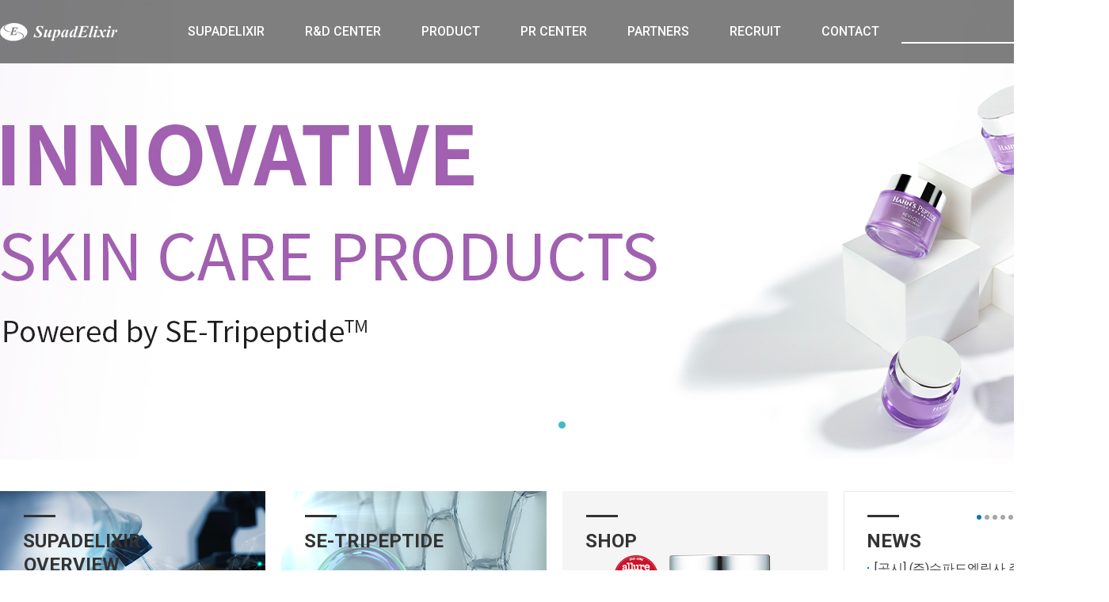

--- FILE ---
content_type: text/html
request_url: http://www.supadelixir.com/main.php
body_size: 59197
content:
<!DOCTYPE html>
<head>
<meta http-equiv="X-UA-Compatible" content="IE=edge,chrome=1" />
<!-- <meta name="viewport" content="user-scalable=yes, maximum-scale=1.0, minimum-scale=0.25, width=1200"> -->
<meta name="viewport" content="width=device-width, user-scalable=no, initial-scale=1.0, maximum-scale=1.0, minimum-scale=1.0" />
<script src="https://ajax.googleapis.com/ajax/libs/jquery/1.11.2/jquery.min.js"></script>
<!--[if lt IE 9]>
  <script src="/css/js/selectivizr-min.js"></script>
   <script src="/css/js/selectivizr.js"></script>
<![endif]-->
<!-- 호환성 보기 제거 메타 -->
<meta http-equiv="X-UA-Compatible" content="IE=edge,chrome=1" />

<!-- 사이트 전체 기본 문자셋 지정 -->
<meta http-equiv="Content-Type" content="text/html; charset=euc-kr">

<!-- 캐쉬 사용하지 않음 메타 -->
<meta http-equiv="Cache-Control" content="no-cache" />
<meta http-equiv="Expires" content="0" />
<meta http-equiv="Pragma" content="no-cache" />

<!-- <meta name="robots" content="noindex,nofollow"> -->

<!-- 페이스북 관련 메타 
<meta property="og:image" content=""/>
<meta property="og:title" content="[수파드엘릭사]"/>
<meta property="og:description" content=""/>
<meta property="og:type" content="website" />-->

<!-- 트위터 관련 메타 -->
<meta name="twitter:title"          content="수파드엘릭사">
<meta name="twitter:image"          content="">
<meta name="twitter:description"    content="">

<!-- 네이버 사이트 등록 관련 메타 -->
<meta name="naver-site-verification" content=""/>
<meta name="description" content="첨단생명과학을 통해 건강하고 아름다운 사회를 구현하는 회사">
<meta property="og:type" content="website">
<meta property="og:title" content="수파드엘릭사">
<meta property="og:description" content="첨단생명과학을 통해 건강하고 아름다운 사회를 구현하는 회사">
<meta property="og:image" content="http://www.supadelixir.com/images/main/logo_naver.jpg">
<meta property="og:url" content="http://www.supadelixir.com">

<!--네이버 애널리틱스 스크립트 업체요청으로 소스삽입 2020.06.11-->
<script type="text/javascript" src="//wcs.naver.net/wcslog.js"></script>
<script type="text/javascript">
if(!wcs_add) var wcs_add = {};
wcs_add["wa"] = "a480e29b57ff0";
if(window.wcs) {
  wcs_do();
}
</script>

<!-- 공통 CSS 파일 -->
<link rel="stylesheet" href="/GnCommon/css/common.css" type="text/css">

<!-- 쇼핑몰 상품문의 / 사용후기 게시판 -->

<!-- 매장현황 게시판 스킨 -->
<link rel="stylesheet" href="/GnCommon/css/agency_search_bbs.css" type="text/css">

<!-- 커스텀 페이징 전용 CSS -->
<link rel="stylesheet" href="/GnCommon/css/custom_paging.css" type="text/css">

<!-- 기존 달력 -->
<link rel="stylesheet" href="/GnCommon/css/calendar-eraser_lim.css" type="text/css">
<link rel="stylesheet" href="/GnCommon/css/calender_jquery.css" type="text/css">
<!-- Gn 솔루션 자바스크립트 function -->
<script type='text/javascript' src='/GnCommon/js/javascript.js'></script>

<!-- jQuery 1.7 압축버젼 -->
<script type="text/javascript" src="/GnCommon/js/jquery-1.7.min.js"></script>

<!-- jQuery 애니메이션 (가속,탄력) 효과관련 추가 스크립트 -->
<script type="text/javascript" src="/GnCommon/js/jquery.easing.min.js"></script>	

<!-- 모바일 카카오톡 링크 관련 -->
<script type='text/javascript' src='/GnCommon/js/kakao.link.js'></script>

<!-- 기존달력 -->
<script type='text/javascript' src='/GnCommon/js/calendar-eraser_lim.js'></script>


<title>수파드엘릭사</title>
<!-- ------------------------------------------------------------- [ 디자인 CSS 영역 - S ] ------------------------------------------------------------- -->

<link rel="stylesheet" href="/css/style.css" type="text/css">			<!-- 디자인 CSS -->
<link rel="stylesheet" href="/css/style_tab.css" type="text/css">	
<link rel="stylesheet" href="/css/style_mob.css" type="text/css">	
<link rel="stylesheet" href="/css/style_ex1.css" type="text/css">		<!-- 추가 CSS -->
<link rel="stylesheet" href="/css/font.css" type="text/css">		<!-- 폰트 CSS -->
<link rel="stylesheet" href="/css/skin.css" type="text/css">		<!-- 스킨 CSS -->

<link href="https://fonts.googleapis.com/css?family=Roboto:400,500,700,900" rel="stylesheet">

<script type="text/javascript" src="/css/js/menu.js"></script>

<script type="text/javascript" src="/css/js/jquery.anchor.js"></script>

<!-- <link rel="shortcut icon" href="/favicon.ico" type="image/x-icon">  -->

<link rel="apple-touch-icon" href="/images/Icon-60.png"><!-- 비 레티나 -->
<link rel="apple-touch-icon" sizes="76x76" href="/images/Icon-76.png"><!-- 아이패드 -->
<link rel="apple-touch-icon" sizes="120x120" href="/images/Icon-60@2x.png"><!-- 레티나 기기 -->
<link rel="apple-touch-icon" sizes="152x152" href="/images/Icon-76@2x.png"><!-- 레티나 패드 -->
<link rel="apple-touch-icon-precomposed" href="/images/Icon-60.png"><!-- 구형/ 안드로이드 --> 
<link rel="shortcut icon" href="/images/Icon-76@2x.png" /><!-- 안드로이드 -->

<!-- ------------------------------------------------------------- [ 디자인 CSS 영역 - E ] ------------------------------------------------------------- -->
</head>

<body leftmargin="0" topmargin="0">
<DIV ID="objContents"><script language="javascript" type="text/javascript">
isIE=document.all;
isNN=!document.all&&document.getElementById;
isN4=document.layers;
isHot=false;

function ddInit(e){
	topDog=isIE ? "BODY" : "HTML";
	whichDog=isIE ? document.all.theLayer : document.getElementById("theLayer");
	hotDog=isIE ? event.srcElement : e.target;
	while (hotDog.id!="titleBar"&&hotDog.tagName!=topDog){
		hotDog=isIE ? hotDog.parentElement : hotDog.parentNode;
	}
	if (hotDog.id=="titleBar"){
		offsetx=isIE ? event.clientX : e.clientX;
		offsety=isIE ? event.clientY : e.clientY;
		nowX=parseInt(whichDog.style.left);
		nowY=parseInt(whichDog.style.top);
		ddEnabled=true;
		document.onmousemove=dd;
	}
}

function dd(e){
	if (!ddEnabled) return;
	whichDog.style.left=isIE ? nowX+event.clientX-offsetx : nowX+e.clientX-offsetx;
	whichDog.style.top=isIE ? nowY+event.clientY-offsety : nowY+e.clientY-offsety;
	return false;
}

function ddN4(whatDog){
	if (!isN4) return;
	N4=eval(whatDog);
	N4.captureEvents(Event.MOUSEDOWN|Event.MOUSEUP);
	N4.onmousedown=function(e){
		N4.captureEvents(Event.MOUSEMOVE);
		N4x=e.x;
		N4y=e.y;
	}
	N4.onmousemove=function(e){
		if (isHot){
			N4.moveBy(e.x-N4x,e.y-N4y);
			return false;
		}
	}
	N4.onmouseup=function(){
		N4.releaseEvents(Event.MOUSEMOVE);
	}
}

function hideMe(){
	if (isIE||isNN) whichDog.style.visibility="hidden";
	else if (isN4) document.theLayer.visibility="hide";
}

function showMe(){
	if (isIE||isNN) whichDog.style.visibility="visible";
	else if (isN4) document.theLayer.visibility="show";
}

document.onmousedown=ddInit;
document.onmouseup=Function("ddEnabled=false");

function notice_setCookie( name, value, expiredays )
{
	var todayDate = new Date();
	todayDate.setDate( todayDate.getDate() + expiredays );
	document.cookie = name + '=' + escape( value ) + '; path=/; expires=' + todayDate.toGMTString() + ';'
	return;
}
function notice_getCookie( name )
{
	var nameOfCookie = name + "=";
	var x = 0;
	while ( x <= document.cookie.length )
	{
		var y = (x+nameOfCookie.length);
		if ( document.cookie.substring( x, y ) == nameOfCookie ) {
			if ( (endOfCookie=document.cookie.indexOf( ";", y )) == -1 )
				endOfCookie = document.cookie.length;
			return unescape( document.cookie.substring( y, endOfCookie ) );
		}
		x = document.cookie.indexOf( " ", x ) + 1;
		if ( x == 0 ) break;
	}
	return "";
}
</script>

<!-- 팝업소스 시작부분-->
<script language="JavaScript">
function notice_getCookie( name )
{
	var nameOfCookie = name + "=";
	var x = 0;
	while ( x <= document.cookie.length )
	{
			var y = (x+nameOfCookie.length);
			if ( document.cookie.substring( x, y ) == nameOfCookie ) {
					if ( (endOfCookie=document.cookie.indexOf( ";", y )) == -1 )
							endOfCookie = document.cookie.length;
					return unescape( document.cookie.substring( y, endOfCookie ) );
			}
			x = document.cookie.indexOf( " ", x ) + 1;
			if ( x == 0 )
					break;
	}
	return "";
}


//if ( notice_getCookie( "Notice" ) != "done" ) {
//	window.open('pop/pop_0724.html','','width=600, height=890, top=10,left=10,status=no,menubar=no,scrollbars=no');
//}




</script>

<script language="JavaScript">
function notice_getCookie( name ){
	var nameOfCookie = name + "=";
	var x = 0;
	while ( x <= document.cookie.length ) {
		var y = (x+nameOfCookie.length);
		if ( document.cookie.substring( x, y ) == nameOfCookie ) {
			if ( (endOfCookie=document.cookie.indexOf( ";", y )) == -1 )
				endOfCookie = document.cookie.length;
			return unescape( document.cookie.substring( y, endOfCookie ) );
		}
		x = document.cookie.indexOf( " ", x ) + 1;
		if ( x == 0 )
			break;
	}
	return "";
}
//if ( notice_getCookie( "Notice" ) != "done" ){
//	window.open('/pop/pop180323.html','','width=409, height=473, top=10,left=900,status=no,menubar=no,scrollbars=yes');
//}
</script>


<!-- <div id="divpop0" style="position:absolute; left:580px; top:100px; visibility:hidden; width:300px; float:left; z-index:9999999;">
	<div>
	<table width="100%" cellpadding="0" cellspacing="0" border="0">
		<tr>
			<td align="center">
				<table cellpadding="0" cellspacing="0" border="0">
					<tr>
						<td>
							<img src="/pop/images/pop180323.jpg" /></a>
						</td>
					</tr>
					<tr>
						<td align="right" valign="top">
							<div style="background:#313031; height:30px;" >
							<table cellpadding="0" cellspacing="0" border="0">
								<form name="notice_form2">
								<tr>
									<td><input type="checkbox" name="chkbox" value="checkbox" style="border:0px;"></td>
									<td style="color:#fff; padding:5px 10px;">오늘 하루 이 창을 열지 않음</td>
									<td style="color:#fff;" style="padding-right:20px;"><a href="javascript:closeWin2();" style="color:#fff;"><B>[닫기]</B></a></td>
								</tr>
								</form>
							</table>
							</div>
						</td>
					</tr>
				</table>
			</td>
		</tr>
	</table>
	</div>
</div>   -->


<!--
<script language="Javascript">
cookiedata = document.cookie;
if ( cookiedata.indexOf("maindiv2=done") < 1 ){
	document.all['divpop0'].style.visibility = "visible";
	}
	else {
		document.all['divpop0'].style.visibility = "hidden";
}
</script>
-->
<script language="JavaScript">

function setCookie( name, value, expiredays ) {
	var todayDate = new Date();
		todayDate.setDate( todayDate.getDate() + expiredays );
		document.cookie = name + "=" + escape( value ) + "; path=/; expires=" + todayDate.toGMTString() + ";"
	}

function closeWin2() {
	if ( document.notice_form2.chkbox.checked ){
		setCookie( "maindiv2", "done" , 1 );
	}
	document.all['divpop0'].style.visibility = "hidden";

}

</script>

<div id="wrap">
	<div id="header">
		<div class="inner">
			<h1><a href="/main.php">
				<img class="pc_logo"src="/images/main/logo.png" alt="Supadelixir" />			
				<img class="tab_logo"src="/images/main/tab_logo.png" alt="Supadelixir" />			
				<img class="mob_logo"src="/images/main/mob_logo.png" alt="Supadelixir" />
			</a></h1>				
					<ul id="gnb" class="clfix">					
			<li class="gnb_li"><a href="/sub01/sub01.php">SUPADELIXIR</a>
				<ul class="gnb_2depth" style="left:18px;">
					<li><a href="/sub01/sub01.php/#section01" >회사소개</a></li>
					<li><a href="/sub01/sub01.php/#section02" >사업분야</a></li>
					<li><a href="/sub01/sub01.php/#section03" >핵심역량</a></li>
					<li><a href="/sub01/sub01.php/#section04" >미션 & 비전</a></li>
					<li><a href="/sub01/sub01.php/#section06" >연혁</a></li>
				</ul>
			</li>
			<li class="gnb_li"><a href="/sub02/sub01.php">R&D CENTER</a>
				<ul class="gnb_2depth">
					<li><a href="/sub02/sub01.php">주요 R&D 기술</a></li>
					<!-- <li><a href="/sub02/sub02.php">펩타이드란?</a></li> -->
					<li><a href="/sub02/sub04.php">SE-Tripeptide의 우수성</a></li>
					<li><a href="/sub02/sub03.php">논문 및 특허</a></li>
					<li><a href="/sub02/sub05.php">신약 개발 파이프라인</a></li>
				</ul>
			</li>
			<li class="gnb_li"><a href="/product/list.php">PRODUCT</a>
				<ul class="gnb_2depth" style="left:22px;">
					<li><a href="/product/list.php?ca_id=10">원료</a></li>
					<li><a href="/product/list.php?ca_id=2010">화장품</a></li>
					<li><a href="/product/list.php?ca_id=3010">공동개발 제품</a></li>
				</ul>
			</li>
			<li class="gnb_li"><a href="/bbs/board.php?tbl=news">PR CENTER</a>
				<ul class="gnb_2depth" style="left:4px;">
					<li><a href="/bbs/board.php?tbl=news">뉴스 & 공지</a></li>
					<li><a href="/bbs/board.php?tbl=bbs42">전시회</a></li>
				</ul>
			</li>
			<li class="gnb_li"><a href="/bbs/board.php?tbl=bbs61">PARTNERS</a>
				<ul class="gnb_2depth" style="left:-3px;">
					<li><a href="/bbs/board.php?tbl=bbs61#partner01">국내 파트너사</a></li>
					<li><a href="/bbs/board.php?tbl=bbs61#partner02">해외 파트너사 </a></li>
					<!--
						<li><a href="/sub06/sub01.php/#partner01" >국내 파트너사</a></li>
						<li><a href="/sub06/sub01.php/#partner02" >해외 파트너사 </a></li>
					-->
				</ul>
			</li>

			
			<li class="gnb_li"><a href="/sub07/sub01.php">RECRUIT</a>
				<ul class="gnb_2depth" style="left:-3px;">
					<li><a href="/sub07/sub01.php">채용안내</a></li>
					<li><a href="/bbs/board.php?tbl=bbs72">채용공고</a></li>
					<!-- <li><a href="/sub07/sub02.php">채용공고</a></li> -->
				</ul>
			</li>


			<li><a href="/sub05/sub01.php">CONTACT</a></li>

		</ul><!-- // gnb -->
	
<script type="text/javascript">
	$('.gnb_li').hover(function(){
		$(this).find('.gnb_2depth').stop(true,true).fadeIn();
		$('.gnb_bg').stop(true,true).fadeIn();
	}, function(){
		$(this).find('.gnb_2depth').stop(true,true).fadeOut();
		$('.gnb_bg').stop(true,true).fadeOut();
	});
</script>
			<a href="#"><img class="search" src="/images/main/search.png" alt="search" /></a>

			<form action="/search/search.php">
				<div id="search_wrap_pc">
					<div class="search_inner">
					<input type="text" name="item_search" class="search_box" onfocus="this.value='';" value=""  placeholder="" >
						<span class="search_btn">
							<button type="submit"></button>  
						</span>
					</div>
				</div><!-- search_wrap_pc -->
			</form>

			<form action="/search/search.php">
				<div id="search_wrap">
					<div class="search_inner">
						<input type="text" name="item_search" class="search_box" onfocus="this.value='';" value=""  placeholder="" >
						<span class="search_btn">
							<button type="submit"></button>  
						</span>
					</div>
				</div><!-- search_wrap -->
			</form>

			<div class="language">
				<h3 class="lang_tit">KOR</h3>
				<ul class="lang_menu">
					<li><a href="/e_main.php">ENG</a></li>
				</ul>
			</div>
		</div><!-- //inner -->
	</div><!-- //header -->	


	<div class="gnb_bg"></div>
	
	<script type="text/javascript">
		$('.language').click(function(){					
			$('.language').toggleClass('on');					
		});				
	</script>
	<script type="text/javascript">
		$('.search').click(function(){					
			$('#search_wrap').fadeToggle();					
		});				
	</script>

	<div class="btn_navi_wrap">
		<!-- <img src="/images/main/btn_navi.png" alt="메뉴보기" class="btn_navi" /> -->
		<div class="btn_navi"></div>
	</div><!-- //btn_navi_wrap -->	
	<script type="text/javascript">
		$(".btn_navi_wrap").each(function(){
		  var header = $(this);
		  var headerOffset = header.offset().top;
		  
		  $(window).scroll(function(){
			var wScroll = $(window).scrollTop();
			if( wScroll > headerOffset){
			  header.addClass("on");
			} else {
			  header.removeClass("on");
			}
		  });
		});
	</script> 	
	
<style>
/* lnb */
#lnb {position: relative; width:100%; padding-top:63px; text-align:center; overflow-y:scroll;}
#lnb > ul {}
#lnb > ul > li {}
#lnb > ul > li.on {}
#lnb > ul > li > a {display: block; padding: 16px 0; color:#007eaf; font-size: 20px; font-weight:500; text-decoration:none; font-family: 'Roboto', sans-serif;}
#lnb > ul > li > ul {display: none; margin-bottom:28px;}
#lnb > ul > li > ul > li > a {display: block; padding: 12px 0;
								    color: #fff; font-size: 16px; 
									background:#007eaf url(/images/main/side_p.jpg) no-repeat 94.4% center; text-decoration:none;}
#lnb > ul > li > ul > li:last-child a {border-bottom:0;}
#lnb > ul > li > ul > li.on > a {background:#007eaf url(/images/main/side_m.jpg) no-repeat 94.4% center;}
#lnb > ul > li > ul li ul {display: none; padding:12px 0; background:#eaeaea;}
#lnb > ul > li > ul li li a {display:block; padding:6px 0; color: #333; font-size: 14px;  text-decoration:none; font-family: 'Roboto', sans-serif;}
#lnb > ul > li a.noDepth {background:#007eaf none !important; }


.lang_wrap {width:250px; margin:20px auto; overflow:hidden;}
.lang_wrap a {display:block; float:left; width:120px; margin-right:10px; height:30px; line-height:28px; border:1px solid #ddd; color:#999; font-size:12px; }
.lang_wrap a:last-child {margin-right:0;}
.lang_wrap a.on {border:1px solid #007eaf; color:#007eaf;}
/* 반응형 모바일 */
@media screen and (max-width : 750px) {
#lnb {padding-top:66px;}
#lnb > ul {}
#lnb > ul > li {}
#lnb > ul > li.on {}
#lnb > ul > li > a {padding:9px 0; font-size:15px; font-weight:500;}
#lnb > ul > li > ul {margin-bottom:15px; margin-top:3px;}
#lnb > ul > li > ul > li > a {padding: 14px 0; font-size:14px; 
									background:#007eaf url(/images/main/side_p.jpg) no-repeat 94.4% center; background-size:17px 17px;}
#lnb > ul > li > ul > li:last-child a {border-bottom:0;}
#lnb > ul > li > ul > li.on > a {background:#007eaf url(/images/main/side_m.jpg) no-repeat 94.4% center;}
#lnb > ul > li > ul li ul {display: none; padding:9px 0; background:#eaeaea;}
#lnb > ul > li > ul li li a {display:block; padding:6px 0; color: #333; font-size: 12px;  text-decoration:none; font-family: 'Roboto', sans-serif;}



}
</style>

<!-- <script type="text/javascript" src="/css/js/navi.js"></script> -->
<script type="text/javascript">
/* lnb */
(function($){
  
  var lnbUI = {
    click : function (target, speed) {
      var _self = this,
          $target = $(target);
      _self.speed = speed || 300;
      
      $target.each(function(){
        if(findChildren($(this))) {
          return;
        }
        $(this).addClass('noDepth');
      });
      
      function findChildren(obj) {
        return obj.find('> ul').length > 0;
      }
      
      $target.on('click','a', function(e){
          e.stopPropagation();
          var $this = $(this),
              $depthTarget = $this.next(),
              $siblings = $this.parent().siblings();
        
        $this.parent('li').find('ul li').removeClass('on');
        $siblings.removeClass('on');
        $siblings.find('ul').slideUp(250);
        
        if($depthTarget.css('display') == 'none') {
          _self.activeOn($this);
          $depthTarget.slideDown(_self.speed);
        } else {
          $depthTarget.slideUp(_self.speed);
          _self.activeOff($this);
        }
        
      })
      
    },
    activeOff : function($target) {
      $target.parent().removeClass('on');
    },
    activeOn : function($target) {
      $target.parent().addClass('on');
    }
  };
  
  
  // Call lnbUI
  $(function(){
    lnbUI.click('#lnb li', 300)
  });
  
  
}(jQuery));
</script>

<!-- <script type="text/javascript">
	$(".btn_navi").toggle(function(){
		var nPos = $(this).attr("src").indexOf(".png");
		$(this).attr("src",$(this).attr("src").substring(0,nPos) + "_close.png");
		$('.navi').stop(true,true).fadeIn(300);
	}, function(){
		var nPos = $(this).attr("src").indexOf("_close.png");
		$(this).attr("src",$(this).attr("src").substring(0,nPos) + ".png");
		$('.navi').stop(true,true).fadeOut(200);
	});
</script>
 -->



<div class="navi">
	<div id="lnb">		
		<ul>
			<li><a href="#none">SUPADELIXIR</a>
				<ul class="navi_2depth">
					<li><a class="noDepth" href="/sub01/sub01.php">회사소개</a></li>
					<li><a class="noDepth" href="/sub01/sub01.php/#section02">사업분야</a></li>
					<li><a class="noDepth" href="/sub01/sub01.php/#section03">핵심역량</a></li>
					<li><a class="noDepth" href="/sub01/sub01.php/#section04">미션 & 비전</a></li>	
					<li><a class="noDepth" href="/sub01/sub01.php/#section06">연혁</a></li>					
				</ul>
			</li>

			<li><a href="#none">R&D CENTER</a>
				<ul>
					<li><a class="noDepth" href="/sub02/sub01.php">주요 R&D 기술</a></li>
					<!-- <li><a class="noDepth" href="/sub02/sub02.php">펩타이드란?</a></li> -->
					<li><a class="noDepth" href="/sub02/sub04.php">SE-Tripeptide의 우수성</a></li>
					<li><a class="noDepth" href="/sub02/sub03.php">논문 및 특허</a></li>
					<li><a href="#none">신약 개발 파이프라인</a>
						<ul>
							<li><a href="/sub02/sub05.php">R&D pipeline</a></li>
							<li><a href="/sub02/sub05_3.php">SE101&201 (항암)</a>
							<li><a href="/sub02/sub05_4.php">SE102 (안구건조증)</a>
							<li><a href="/sub02/sub05_5.php">SE103 (비만)</a>
							<li><a href="/sub02/sub05_6.php">SE301 (수족증후군)</a>
						</ul>
					</li>
				</ul>
			</li>

			<li>
			<a href="#none">PRODUCT</a>
				<ul>
					<li><a href="#none">펩타이드 원료</a>
						<ul>
															<li><a href="/product/item.php?it_id=1521622850&ca_id=10">SYNDERMIN™ Sol.100-W</a></li>
															<li><a href="/product/item.php?it_id=1522722986&ca_id=10">SYNEPIN™ Sol. 100-W</a></li>
															<li><a href="/product/item.php?it_id=1522723879&ca_id=10">ADIPONIN™ Sol. 200-W</a></li>
															<li><a href="/product/item.php?it_id=1728604470&ca_id=10">SENOLIN™ Sol. 200-W</a></li>
															<li><a href="/product/item.php?it_id=1728604661&ca_id=10">RETINOGIN™ Sol. 400-W</a></li>
															<li><a href="/product/item.php?it_id=1728610711&ca_id=10">VAMTOXIN™ Sol. 500-W</a></li>
															<li><a href="/product/item.php?it_id=1522724645&ca_id=10">BINTERIN™ Sol. 400-W</a></li>
															<li><a href="/product/item.php?it_id=1522732254&ca_id=10">ENFIBIN™ Sol. 100-W</a></li>
															<li><a href="/product/item.php?it_id=1728604981&ca_id=10">VITADIN™ Sol. 200-W</a></li>
															<li><a href="/product/item.php?it_id=1728606130&ca_id=10">AHYRIN™ Sol. 200-W</a></li>
															<li><a href="/product/item.php?it_id=1522723742&ca_id=10">WINHIBIN™ Sol. 200-W</a></li>
															<li><a href="/product/item.php?it_id=1728606206&ca_id=10">MITEFIN™ Sol. 200-W</a></li>
															<li><a href="/product/item.php?it_id=1728606938&ca_id=10">ANDRIN™ Sol. 200-W</a></li>
															<li><a href="/product/item.php?it_id=1728606306&ca_id=10">ANTIAGIN I Sol. 100-W</a></li>
															<li><a href="/product/item.php?it_id=1620267727&ca_id=10">ANTIAGIN II Sol. 300-W</a></li>
															<li><a href="/product/item.php?it_id=1620268180&ca_id=10">SOOTHIN I Sol. 500-W</a></li>
															<li><a href="/product/item.php?it_id=1728606985&ca_id=10">SOOTHIN II Sol. 600-W</a></li>
															<li><a href="/product/item.php?it_id=1620267750&ca_id=10">BRIGHTIN Sol. 400-W</a></li>
															<li><a href="/product/item.php?it_id=1620268530&ca_id=10">HYDRIN Sol. 400-W</a></li>
															<li><a href="/product/item.php?it_id=1620268610&ca_id=10">CLARIN Sol. 400-W</a></li>
															<li><a href="/product/item.php?it_id=1728607109&ca_id=10">HAIRIN I Sol. 400-W</a></li>
															<li><a href="/product/item.php?it_id=1728607344&ca_id=10">HAIRIN II Sol. 600-W</a></li>
														<!-- <li><a href="/sub03/sub01.php">SYNDERMIN</a></li>
							<li><a href="#none">WINHIBIN</a>
							<li><a href="#none">ADIPONIN</a>
							<li><a href="#none">SYNEPIN</a>
							<li><a href="#none">BINTERIN</a>
							<li><a href="#none">ENFIBIN</a>
							<li><a href="#none">ILONERIN</a>
							<li><a href="#none">TENEFRIN</a> -->
						</ul>
					</li>
					<li><a href="#none">화장품 브랜드</a>
						<ul>
															<li><a href="/product/list.php?ca_id=2010">한스펩타이드</a></li>
															<li><a href="/product/list.php?ca_id=2040">셀비브 </a></li>
															<li><a href="/product/list.php?ca_id=2050">비비펩</a></li>
														<!--
							<li><a href="/sub03/sub02.php">한스펩타이드</a></li>		
							<li><a href="#none">트라이프라임</a>
							<li><a href="#none">닥터 한</a>
							<li><a href="#none">대숲미인</a>
							-->
						</ul>
					</li>
					<li><a href="#none">공동개발 제품</a>
						<ul>
															<li><a href="/product/list.php?ca_id=3010">Aesthetics Biomedical</a></li>
															<li><a href="/product/list.php?ca_id=3020">Omni Bio Innovations</a></li>
															<li><a href="/product/list.php?ca_id=3030">L.O.R.P</a></li>
															<li><a href="/product/list.php?ca_id=3040">Cellfeed</a></li>
														<!--
							<li><a href="/sub03/sub03.php">카테고리1</li>		
							<li><a href="#none">카테고리2</a>
							-->
						</ul>
					</li>
				</ul>
			</li>

			<li><a href="#none">PR CENTER</a>
				<ul>
					<li><a class="noDepth" href="/bbs/board.php?tbl=news">뉴스 & 공지</a></li>
					<li><a class="noDepth" href="/bbs/board.php?tbl=bbs42">전시회</a></li>
				</ul>
			</li>


			<li><a href="#none">PARTNERS</a>
				<ul>
					<li><a class="noDepth" href="/bbs/board.php?tbl=bbs61#partner01">국내 파트너사</a></li>
					<li><a class="noDepth" href="/bbs/board.php?tbl=bbs61#partner02">해외 파트너사</a></li>
					<!--
						<li><a class="noDepth" href="/sub06/sub01.php">국내 파트너사</a></li>
						<li><a class="noDepth" href="/sub06/sub01.php/#partner02">해외 파트너사</a></li>
					-->
				</ul>
			</li>


			<li><a href="#none">RECRUIT</a>
				<ul>
					<li><a href="/sub07/sub01.php">채용안내</a></li>
					<li><a href="/sub07/sub02.php">채용공고</a></li>
				</ul>
			</li>


			<li><a href="/sub05/sub01.php">CONTACT</a></li>	

		</ul>
		<div class="lang_wrap">
			<a href="/main.php" class="on">KOR</a>
			<a href="/e_main.php">ENG</a>
		</div>
	</div><!-- //lnb -->
</div><!-- //navi -->



<script type="text/javascript">
	$(".btn_navi").click(function(){
		$('.navi').stop(true,true).toggle();		
		$('.btn_navi').toggleClass('on');		
	});
</script>

<script type="text/javascript">
	$(".navi_2depth a").click(function(){
		$('.navi').hide();		
		$('.btn_navi').removeClass('on');		
	});
</script>




	<div id="visual_wrap">
					<div id="visual_wrap_pc">
				<link rel="stylesheet" href="/css/main_slider.css" type="text/css">
				<script type="text/javascript" src="/css/js/bxslider.js"></script>
				<ul id="visual_pc">
																		<li>
								<a href='#' target='_self'>
									<p style="background:url(/banner/item/960.jpg) top center no-repeat; height:580px;"></p>
								</a>
							</li>
																								<li>
								<a href='http://www.supadelixir.com/product/list.php?ca_id=10' target='_self'>
									<p style="background:url(/banner/item/680.jpg) top center no-repeat; height:580px;"></p>
								</a>
							</li>
																								<li>
								<a href='http://www.supadelixir.com/product/item.php?it_id=1543562296&ca_id=2010&page=1&sort1=&sort2=' target='_self'>
									<p style="background:url(/banner/item/840.jpg) top center no-repeat; height:580px;"></p>
								</a>
							</li>
																								<li>
								<a href='http://www.supadelixir.com/product/item.php?it_id=1543562694&ca_id=2010&page=1&sort1=&sort2=' target='_self'>
									<p style="background:url(/banner/item/880.jpg) top center no-repeat; height:580px;"></p>
								</a>
							</li>
															</ul><!--// visual_pc -->
			</div><!--// visual_wrap_pc -->
			<div id="visual_wrap_tab">
				<ul id="visual_tab">
																													<li>
								<a href='http://www.supadelixir.com/product/list.php?ca_id=10' target='_self'>
									<img src="/banner/item/680_tab.jpg" style="width:100%;">
								</a>
							</li>
																								<li>
								<a href='http://www.supadelixir.com/product/item.php?it_id=1543562296&ca_id=2010&page=1&sort1=&sort2=' target='_self'>
									<img src="/banner/item/840_tab.jpg" style="width:100%;">
								</a>
							</li>
																								<li>
								<a href='http://www.supadelixir.com/product/item.php?it_id=1543562694&ca_id=2010&page=1&sort1=&sort2=' target='_self'>
									<img src="/banner/item/880_tab.jpg" style="width:100%;">
								</a>
							</li>
															</ul><!--// visual_tab -->
			</div><!--// visual_wrap_tab -->
			<div id="visual_wrap_mob">
				<ul id="visual_mob">
																													<li>
								<a href='http://www.supadelixir.com/product/list.php?ca_id=10' target='_self'>
									<img src="/banner/item/680_mobile.jpg" style="width:100%;">
								</a>
							</li>
																								<li>
								<a href='http://www.supadelixir.com/product/item.php?it_id=1543562296&ca_id=2010&page=1&sort1=&sort2=' target='_self'>
									<img src="/banner/item/840_mobile.jpg" style="width:100%;">
								</a>
							</li>
																								<li>
								<a href='http://www.supadelixir.com/product/item.php?it_id=1543562694&ca_id=2010&page=1&sort1=&sort2=' target='_self'>
									<img src="/banner/item/880_mobile.jpg" style="width:100%;">
								</a>
							</li>
															</ul><!--// visual_mob -->
			</div><!--// visual_wrap_mob -->
			<script type="text/javascript">
				$(document).ready(function(){
					$('#visual_pc').bxSlider({
						mode:'fade',			
						pager:true,
						controls: true
					});  // 비주얼 pc

					$('#visual_tab').bxSlider({
						mode:'fade',
						pager:false,
						controls: false
					}); // 비주얼 tablet
					$('#visual_mob').bxSlider({
						mode:'fade',
						pager:false,
						controls: false
					});  // 비주얼 mobile	
				});
			</script>
			</div><!--// visual_wrap-->

	<div id="contents">
		<div class="inner">

							<div class="box box01 box_pc"><a href='http://www.supadelixir.com/sub01/sub01.php/#section01' target='_self'>
					<div class="m_tit">
						<div class="m_line"></div>
						<h2>SUPADELIXIR<br/>OVERVIEW</h2>
					</div>
					<img src="/banner/item/480.jpg" alt="box01_bg" />
					<span>
						VIEW MORE
						<img class="more_off" src="/images/main/m_arrow.png" alt="" />
						<img class="more_on" src="/images/main/m_arrow_on.png" alt="" />
					</span>
				</a></div>
			
							<div class="box box01 box_tab" style="background:url(/banner/item/480_tab.jpg) center no-repeat;"><a href='http://www.supadelixir.com/sub01/sub01.php/#section01' target='_self'>
					<div class="m_tit">
						<div class="m_line"></div>
						<h2>SUPADELIXIR<br/>OVERVIEW</h2>
					</div>
					<span>
						VIEW MORE
						<img class="more_off" src="/images/main/m_arrow.png" alt="" />
						<img class="more_on" src="/images/main/m_arrow_on.png" alt="" />
					</span>
				</a></div>
			
							<div class="box box01 box_mob" style="background:url(/banner/item/480_mobile.jpg) center no-repeat;"><a href='http://www.supadelixir.com/sub01/sub01.php/#section01' target='_self'>
					<div class="m_tit">
						<div class="m_line"></div>
						<h2>SUPADELIXIR<br/>OVERVIEW</h2>
					</div>
					<span>
						VIEW MORE
						<img class="more_off" src="/images/main/m_arrow.png" alt="" />
						<img class="more_on" src="/images/main/m_arrow_on.png" alt="" />
					</span>
				</a></div>
			
							<div class="box box02 box_pc"><a href='http://www.supadelixir.com/product/list.php?ca_id=10' target='_self'>
					<div class="m_tit">
						<div class="m_line"></div>
						<h2>SE-TRIPEPTIDE</h2>
					</div>
					<img src="/banner/item/280.jpg" alt="box02_bg" />
					<span>
						VIEW MORE
						<img class="more_off" src="/images/main/m_arrow.png" alt="" />
						<img class="more_on" src="/images/main/m_arrow_on.png" alt="" />
					</span>
				</a></div>
			
							<div class="box box02 box_tab" style="background:url(/banner/item/280_tab.jpg) center no-repeat;"><a href='http://www.supadelixir.com/product/list.php?ca_id=10' target='_self'>
					<div class="m_tit">
						<div class="m_line"></div>
						<h2>SE-TRIPEPTIDE</h2>
					</div>
					<span>
						VIEW MORE
						<img class="more_off" src="/images/main/m_arrow.png" alt="" />
						<img class="more_on" src="/images/main/m_arrow_on.png" alt="" />
					</span>
				</a></div>
			
							<div class="box box02 box_mob" style="background:url(/banner/item/280_mobile.jpg) center no-repeat;"><a href='http://www.supadelixir.com/product/list.php?ca_id=10' target='_self'>
					<div class="m_tit">
						<div class="m_line"></div>
						<h2>SE-TRIPEPTIDE</h2>
					</div>
					<span>
						VIEW MORE
						<img class="more_off" src="/images/main/m_arrow.png" alt="" />
						<img class="more_on" src="/images/main/m_arrow_on.png" alt="" />
					</span>
				</a></div>
			
							<div class="box box03 box_pc"><a href='http://www.hahnspeptide.com/shop/1604293133?utm_source=supadelixir&utm_medium=banner&utm_campaign=shop' target='_self'>
					<div class="m_tit">
						<div class="m_line"></div>
						<h2>SHOP</h2>
					</div>
					<img src="/banner/item/320.jpg" alt="box03_bg" />
					<span>
						VIEW MORE
						<img class="more_off" src="/images/main/m_arrow.png" alt="" />
						<img class="more_on" src="/images/main/m_arrow_on.png" alt="" />
					</span>
				</a></div>
			
							<div class="box box03 box_tab" style="background:url(/banner/item/320_tab.jpg) center no-repeat;"><a href='http://www.hahnspeptide.com/shop/1604293133?utm_source=supadelixir&utm_medium=banner&utm_campaign=shop' target='_self'>
					<div class="m_tit">
						<div class="m_line"></div>
						<h2>COSMETICS</h2>
					</div>
					<span>
						VIEW MORE
						<img class="more_off" src="/images/main/m_arrow.png" alt="" />
						<img class="more_on" src="/images/main/m_arrow_on.png" alt="" />
					</span>
				</a></div>
			
							<div class="box box03 box_mob" style="background:#f5f5f5 url(/banner/item/320_mobile.jpg) center no-repeat;"><a href='http://www.hahnspeptide.com/shop/1604293133?utm_source=supadelixir&utm_medium=banner&utm_campaign=shop' target='_self'>
					<div class="m_tit">
						<div class="m_line"></div>
						<h2>COSMETICS</h2>
					</div>
					<span>
						VIEW MORE
						<img class="more_off" src="/images/main/m_arrow.png" alt="" />
						<img class="more_on" src="/images/main/m_arrow_on.png" alt="" />
					</span>
				</a></div>
			
			<!-- box04 시작 -->
			<div class="box box04">
				<div class="m_tit">
					<div class="m_line"></div>
					<h2>NEWS</h2>
				</div>
				<div id="news_wrap">
					<ul id="news">
	<li>
					<div class="news_txt news01">
				<a href="/bbs/board.php?tbl=news&mode=VIEW&num=95&">
					<h3>[공시] (주)수파드엘릭사 주주총회 소집통지서</h3>
					<span>㈜수파드엘릭사 주주 여러분께-&nbsp;아 래&nbsp;-1.&nbsp;일시&nbsp;: 2025년&nbsp;3…</span>
				</a>
			</div>
					<div class="news_txt news02">
				<a href="/bbs/board.php?tbl=news&mode=VIEW&num=94&">
					<h3>[언론보도-코스인/더파워뉴스] 수파드엘릭사, 엑티브…</h3>
					<span>엑티브온과 '고기능성 펩타이드 소재 개발' 업무협력 체결▲ (주)엑티브온이 5일 (주)…</span>
				</a>
			</div>
					<div class="news_txt news03">
				<a href="/bbs/board.php?tbl=news&mode=VIEW&num=93&">
					<h3>수파드엘릭사, 이탈리아 메이킹 코스메틱스 2024 참가</h3>
					<span>수파드엘릭사는 이번 가을, '이탈리아 메이킹 코스메틱스 2024' 참가 예정입니다.'이…</span>
				</a>
			</div>
					</li>
			<li>
						<div class="news_txt news01">
				<a href="/bbs/board.php?tbl=news&mode=VIEW&num=91&">
					<h3>[언론보도-더케이뷰티사이언스] ‘초저분자 펩타이드…</h3>
					<span>수파드엘릭사, ‘초저분자 펩타이드’로 피부 건강 추구&nbsp;수파드엘릭사의 민감진…</span>
				</a>
			</div>
					<div class="news_txt news02">
				<a href="/bbs/board.php?tbl=news&mode=VIEW&num=90&">
					<h3>[언론보도-뷰티누리 인터뷰] '바이오 액티브 펩타이드…</h3>
					<span></span>
				</a>
			</div>
					<div class="news_txt news03">
				<a href="/bbs/board.php?tbl=news&mode=VIEW&num=89&">
					<h3>[언론보도-뷰티누리/코스인] 수파드엘릭사, 에스티로…</h3>
					<span>★★ 수파드엘릭사, 에스티로더 'NIV BRKTHRU VOICES AWARD TOP 5' 선정&nbsp;★★&nb…</span>
				</a>
			</div>
					</li>
			<li>
						<div class="news_txt news01">
				<a href="/bbs/board.php?tbl=news&mode=VIEW&num=88&">
					<h3>[공시] (주)수파드엘릭사 주주총회 소집통지서</h3>
					<span>㈜수파드엘릭사 주주 여러분께주주총회 소집통지서&nbsp;주주님의 건승과 댁내의 평안…</span>
				</a>
			</div>
					<div class="news_txt news02">
				<a href="/bbs/board.php?tbl=news&mode=VIEW&num=87&">
					<h3> 수파드엘릭사, 인 코스메틱스 글로벌 2024 파리 참가</h3>
					<span>2024년 첫 전시회로, 수파드엘릭사는 인 코스메틱스 글로벌 2024 파리(IN-COSMETICS G…</span>
				</a>
			</div>
					<div class="news_txt news03">
				<a href="/bbs/board.php?tbl=news&mode=VIEW&num=84&">
					<h3>수파드엘릭사, 국내 최대 환경분야 전시회인 '2023 대…</h3>
					<span>수파드엘릭사의 '한스펩타이드 얼티메이트 릴리프 크림과 얼티메이트 릴리프 마스크'…</span>
				</a>
			</div>
					</li>
			<li>
						<div class="news_txt news01">
				<a href="/bbs/board.php?tbl=news&mode=VIEW&num=83&">
					<h3> 2023 코스모팩 아시아 홍콩 참가</h3>
					<span>수파드엘릭사가 2023 코스모팩 아시아 홍콩(Cosmopack Asia Hong Kong 2023)에 참가하…</span>
				</a>
			</div>
					<div class="news_txt news02">
				<a href="/bbs/board.php?tbl=news&mode=VIEW&num=82&">
					<h3>수파드엘릭사, '소비자가 뽑은 2023 올해의 녹색상품'…</h3>
					<span>한스펩타이드 '얼티메이트 릴리프 크림'이 비영리 시민단체 녹색구매네트워크가 주관…</span>
				</a>
			</div>
					<div class="news_txt news03">
				<a href="/bbs/board.php?tbl=news&mode=VIEW&num=81&">
					<h3>2023 코스모프로프 북미 라스베가스 참가</h3>
					<span>수파드엘릭사가&nbsp;2023 코스모프로프 북미 라스베가스 (Cosmoprof North America 2…</span>
				</a>
			</div>
					</li>
			<li>
						<div class="news_txt news01">
				<a href="/bbs/board.php?tbl=news&mode=VIEW&num=80&">
					<h3>[공시] (주)수파드엘릭사 주주총회 소집통지서</h3>
					<span>㈜수파드엘릭사 주주 여러분께 

주주총회 소집통지서

주주님의 건승과 댁내의 …</span>
				</a>
			</div>
					<div class="news_txt news02">
				<a href="/bbs/board.php?tbl=news&mode=VIEW&num=79&">
					<h3>㈜수파드엘릭사, 본사 및 기업부설연구소 이전</h3>
					<span>&nbsp;‘(㈜수파드엘릭사’가 지난
7월 강원도 춘천시 후평산업단지에 위치한 춘천하…</span>
				</a>
			</div>
					<div class="news_txt news03">
				<a href="/bbs/board.php?tbl=news&mode=VIEW&num=78&">
					<h3>수파드엘릭사 2022 코스모프로프 아시아 참가 - 해외 …</h3>
					<span></span>
				</a>
			</div>
					</li>
			<li>
						<div class="news_txt news01">
				<a href="/bbs/board.php?tbl=news&mode=VIEW&num=77&">
					<h3>[공시](주)수파드엘릭사 신주발행공고 (정정)</h3>
					<span>[정정내용] 1. 신주의 종류와 수변경전변경후보통주식 5,500주보통주식 6,667주신 주 …</span>
				</a>
			</div>
					<div class="news_txt news02">
				<a href="/bbs/board.php?tbl=news&mode=VIEW&num=76&">
					<h3> [공시](주)수파드엘릭사 신주발행공고</h3>
					<span>신 주 발 행 공 고상법 418조 및 당사 정관 제 39조에 의거 2022.09.22일 개최한 이사…</span>
				</a>
			</div>
					<div class="news_txt news03">
				<a href="/bbs/board.php?tbl=news&mode=VIEW&num=75&">
					<h3>한스펩타이드, '2022 대한민국 올해의 녹색 상품' 선…</h3>
					<span>수파드엘릭사 한스펩타이드, '2022 대한민국 올해의 녹색 상품' 선정-&nbsp; 얼티메이…</span>
				</a>
			</div>
					</li>
			<li>
						<div class="news_txt news01">
				<a href="/bbs/board.php?tbl=news&mode=VIEW&num=74&">
					<h3>한스펩타이드가 베트남 메디팜 2022에서 선보인다.</h3>
					<span>&nbsp;한스펩타이드가 5월 11일부터 5월 14일까지 열리는 베트남내 최대 제약, 의료/…</span>
				</a>
			</div>
					<div class="news_txt news02">
				<a href="/bbs/board.php?tbl=news&mode=VIEW&num=73&">
					<h3>수파드엘릭사 더마코스메틱 브랜드 한스펩타이드 롯데…</h3>
					<span>수파드엘릭사의 더마코스메틱 브랜드 한스펩타이드가 롯데백화점 미아점에 입점했다.&…</span>
				</a>
			</div>
					<div class="news_txt news03">
				<a href="/bbs/board.php?tbl=news&mode=VIEW&num=71&">
					<h3>한스펩타이드 EAC인증 획득 본격적으로 유라시아 지역…</h3>
					<span>세계로 빠르게 확대되고 있는 한스펩타이드 스킨케어 제품이, EU 지역 인증인 CPNP에 …</span>
				</a>
			</div>
					</li>
			<li>
						<div class="news_txt news01">
				<a href="/bbs/board.php?tbl=news&mode=VIEW&num=70&">
					<h3>한스펩타이드 스킨케어 브랜드 호주시장 진출</h3>
					<span>&nbsp;한스펩타이드 스킨케어 전제품이, 그 품질력을 인정받아 호주시장에 진출하였다…</span>
				</a>
			</div>
					<div class="news_txt news02">
				<a href="/bbs/board.php?tbl=news&mode=VIEW&num=69&">
					<h3>[공시] (주)수파드엘릭사 13기 주주총회 안내서</h3>
					<span>주주총회 안내서주주님의 건승과 댁내의 평안을 기원합니다.회사 정관 제4장에 의거하…</span>
				</a>
			</div>
					<div class="news_txt news03">
				<a href="/bbs/board.php?tbl=news&mode=VIEW&num=68&">
					<h3>수파드엘릭사,2021 올해의 녹색상품 시상식 현장</h3>
					<span>&lt;올해의 녹색 상품 2021 시상식에서 모델들이 수상 상품들을 들고 포즈를 취하고 …</span>
				</a>
			</div>
					</li>
			<li>
						<div class="news_txt news01">
				<a href="/bbs/board.php?tbl=news&mode=VIEW&num=67&">
					<h3>한스펩타이드 현대백화점 무역센터점과 온라인 면세점…</h3>
					<span>&nbsp;한스펩타이드는 현대백화점 무역센터점 면세점과 온라인 면세점에 입점했다. &n…</span>
				</a>
			</div>
					<div class="news_txt news02">
				<a href="/bbs/board.php?tbl=news&mode=VIEW&num=66&">
					<h3>한스펩타이드 AK백화점 광명점 오픈</h3>
					<span>&nbsp;수파드엘릭사의 더마코스메틱 브랜드 한스펩타이드가 AK백화점 광명점에 입점했…</span>
				</a>
			</div>
					<div class="news_txt news03">
				<a href="/bbs/board.php?tbl=news&mode=VIEW&num=65&">
					<h3>[공시](주)수파드엘릭사 신주발행공고</h3>
					<span>상법 418조 및 당사 정관 제 39조에 의거 2021.10.14. 개최한 이사회에서 유상증자에 …</span>
				</a>
			</div>
					</li>
			<li>
						<div class="news_txt news01">
				<a href="/bbs/board.php?tbl=news&mode=VIEW&num=64&">
					<h3>한스펩타이드 아쿠아닌 토너 Amazon's Choice 선정</h3>
					<span>한스펩타이드 아쿠아닌 딥 하이드레이션 토너가 Amazon's Choice에 선정되었다.Amazon…</span>
				</a>
			</div>
					<div class="news_txt news02">
				<a href="/bbs/board.php?tbl=news&mode=VIEW&num=63&">
					<h3>한스펩타이드 스킨케어 제품 남아프리카내 피부과 입…</h3>
					<span>&nbsp;한스펩타이드 프로페셔널 스킨케어 제품이 남아프리카내 품질을 인정받아, 케이…</span>
				</a>
			</div>
					<div class="news_txt news03">
				<a href="/bbs/board.php?tbl=news&mode=VIEW&num=62&">
					<h3>한스펩타이드, '2021 대한민국 올해의 녹색 상품' 선…</h3>
					<span>수파드엘릭사 한스펩타이드, '2021 대한민국 올해의 녹색 상품' 선정-&nbsp; 특별기업…</span>
				</a>
			</div>
					</li>
			<li>
						<div class="news_txt news01">
				<a href="/bbs/board.php?tbl=news&mode=VIEW&num=61&">
					<h3> 한스펩타이드가 빠르게 세계로 뻗어 나가고 있다. </h3>
					<span>수파드엘릭사의 프로페셔널 스킨케어 브랜드인 한스펩타이드가 빠르게 세계로 뻗어 나…</span>
				</a>
			</div>
					<div class="news_txt news02">
				<a href="/bbs/board.php?tbl=news&mode=VIEW&num=60&">
					<h3>수파드엘릭사, 세네릭스 아디포넥틴 수용체 효현제 기…</h3>
					<span></span>
				</a>
			</div>
					<div class="news_txt news03">
				<a href="/bbs/board.php?tbl=news&mode=VIEW&num=59&">
					<h3>세라노틱스-수파드엘릭사, 항암제 공동 개발</h3>
					<span>&#65279;정병헌 세라노틱스 대표, 한장희 수파드엘릭사 대표가 협약을 체결하고 사진…</span>
				</a>
			</div>
					</li>
			<li>
						<div class="news_txt news01">
				<a href="/bbs/board.php?tbl=news&mode=VIEW&num=58&">
					<h3>수파드엘릭사 SE-Tripeptide™ &#8211; 명품 화장품의…</h3>
					<span>Ambadue의 설립자&nbsp;&#65279;Maria Paola Merlo&nbsp;㈜수파드엘릭사의 독자 성분 …</span>
				</a>
			</div>
					<div class="news_txt news02">
				<a href="/bbs/board.php?tbl=news&mode=VIEW&num=57&">
					<h3>얼루어 품평단 100인, 한스펩타이드 ‘얼티메이트 릴…</h3>
					<span>출처 1:&nbsp;&nbsp;얼루어&nbsp;6월호 표지</span>
				</a>
			</div>
					<div class="news_txt news03">
				<a href="/bbs/board.php?tbl=news&mode=VIEW&num=56&">
					<h3>수파드엘릭사 SE-Tripeptide 대량 공급</h3>
					<span>&nbsp;㈜수파드엘릭사는 국내 유수의 대형 에스테틱 브랜드와 계약을 체결하여, 독자 …</span>
				</a>
			</div>
					</li>
			<li>
						<div class="news_txt news01">
				<a href="/bbs/board.php?tbl=news&mode=VIEW&num=55&">
					<h3>KBS2 굿모닝 대한민국 라이브 '얼티메이트 릴리프 크…</h3>
					<span>KBS2 굿모닝 대한민국 라이브 - 환경을 위한 '녹색상품'▶ 방송보러가기</span>
				</a>
			</div>
					<div class="news_txt news02">
				<a href="/bbs/board.php?tbl=news&mode=VIEW&num=54&">
					<h3>수파드엘릭사,2020 올해의 녹색상품 시상식 현장</h3>
					<span>2020 올해의 녹색상품 시상식 현장&nbsp;올해의 녹색상품은전문가의 자문을 얻어 소비…</span>
				</a>
			</div>
					<div class="news_txt news03">
				<a href="/bbs/board.php?tbl=news&mode=VIEW&num=53&">
					<h3>[기업소식]심플 & 기능성 추구하는 미국 유명 스킨케…</h3>
					<span>심플 &amp; 기능성 추구하는 미국 유명&nbsp;스킨케어 회사 옴므페이스-자사와 협업제…</span>
				</a>
			</div>
					</li>
			<li>
						<div class="news_txt news01">
				<a href="/bbs/board.php?tbl=news&mode=VIEW&num=52&">
					<h3>[기업소식]한스펩타이드 유럽시장 개척에 시작을 알리…</h3>
					<span>한스펩타이드
유럽시장 개척에 시작을 알리다.-CPNP등록 이후 유럽시장 개척에 ‘청…</span>
				</a>
			</div>
					<div class="news_txt news02">
				<a href="/bbs/board.php?tbl=news&mode=VIEW&num=51&">
					<h3> [언론 보도] ㈜수파드엘릭사, 송파구에 기초화장품 …</h3>
					<span>(주)수파드엘릭사 한태규 과장(왼쪽두번째), 민성민 담당(왼쪽)과&nbsp;서울사회복지…</span>
				</a>
			</div>
					<div class="news_txt news03">
				<a href="/bbs/board.php?tbl=news&mode=VIEW&num=50&">
					<h3>[언론 보도] 그린뉴딜시대,  지속가능한 소비&#8228;…</h3>
					<span>◇ 전국 18개 지역 26개 소비자&#8231;환경단체 및 600여명의 소비자 평가단 참여,   …</span>
				</a>
			</div>
					</li>
			<li>
						<div class="news_txt news01">
				<a href="/bbs/board.php?tbl=news&mode=VIEW&num=47&">
					<h3>[기업소식] 수파드엘릭사, 기업부설연구소 정부공식 …</h3>
					<span>- 과학기술정보통신부로부터 인증 취득 … 신약 및 코스메슈티컬 사업 탄력펩타이드 …</span>
				</a>
			</div>
					<div class="news_txt news02">
				<a href="/bbs/board.php?tbl=news&mode=VIEW&num=46&">
					<h3>[기업소식] '수파드엘릭사' 제11기 정기 주주총회 개…</h3>
					<span>수파드엘릭사는 27일 오후 2시 서울사무소에서 주주, 회사 경영진 등이 참석한 가운데…</span>
				</a>
			</div>
					<div class="news_txt news03">
				<a href="/bbs/board.php?tbl=news&mode=VIEW&num=44&">
					<h3>[기업소식] 한스펩타이드,유럽 CPNP 승인…수출 박차</h3>
					<span>(주) 수파드엘릭사의 코스메틱 브랜드 &quot;한스펩타이드&quot;의 전 제품 6종이 유…</span>
				</a>
			</div>
					</li>
			<li>
						<div class="news_txt news01">
				<a href="/bbs/board.php?tbl=news&mode=VIEW&num=43&">
					<h3>[기업소식] 2019.12.5 IP 경영 인증 완료</h3>
					<span>2019.12.05 (주)수파드엘릭사가 특허청으로부터 지식재산 경영인증에 최종 선정이 확…</span>
				</a>
			</div>
					<div class="news_txt news02">
				<a href="/bbs/board.php?tbl=news&mode=VIEW&num=42&">
					<h3>[기업소식] 수파드엘릭사 창립 10주년 기념</h3>
					<span>안녕하십니까?&nbsp;저희
회사가 꾸준한 성장세를 유지한 채&nbsp;2019년 12월 11일…</span>
				</a>
			</div>
					<div class="news_txt news03">
				<a href="/bbs/board.php?tbl=news&mode=VIEW&num=40&">
					<h3>[언론보도-뉴스프리존] 한스펩타이드, ’2019 인터참 …</h3>
					<span>펩타이드&nbsp;전문기업&nbsp;수파드엘릭사&nbsp;(대표이사&nbsp;한장희)는&nbsp;9/18…</span>
				</a>
			</div>
					</li>
			<li>
						<div class="news_txt news01">
				<a href="/bbs/board.php?tbl=news&mode=VIEW&num=39&">
					<h3> [언론보도] 녹색구매네트워크, '2019년 올해의 녹색…</h3>
					<span>&nbsp;□ 한국녹색구매네트워크(이하; KGPN)의 ‘올해의 녹색상품선정위원회’(공동선…</span>
				</a>
			</div>
					<div class="news_txt news02">
				<a href="/bbs/board.php?tbl=news&mode=VIEW&num=38&">
					<h3>[기업소식] '수파드엘릭사', '소비자가 뽑은 2019 올…</h3>
					<span>펩타이드 전문기업 ㈜수파드엘릭사는 지난 18일 ‘소비자가 뽑은 2019 올해의 녹색상…</span>
				</a>
			</div>
					<div class="news_txt news03">
				<a href="/bbs/board.php?tbl=news&mode=VIEW&num=37&">
					<h3>[기업소식] '수파드엘릭사', 글로벌 IP 스타 기업 선…</h3>
					<span>중소벤처기업부로부터 세계시장을 선도할 2019 글로벌 IP 스타기업으로 ㈜수파드엘릭…</span>
				</a>
			</div>
					</li>
			<li>
						<div class="news_txt news01">
				<a href="/bbs/board.php?tbl=news&mode=VIEW&num=34&">
					<h3>[언론보도-키뉴스] 펩타이드 화장품 전문업체 수파드…</h3>
					<span>펩타이드 화장품 전문업체 수파드엘릭사는 14일(현지시간)부터 나흘간 개최되는 코스…</span>
				</a>
			</div>
					<div class="news_txt news02">
				<a href="/bbs/board.php?tbl=news&mode=VIEW&num=33&">
					<h3>[언론보도-일간투데이] 수파드엘릭사, 코스모프로프 …</h3>
					<span>&nbsp;&nbsp;▲ 사진제공=수파드엘릭사[일간투데이 김영호 기자] 수파드엘릭사는 14일…</span>
				</a>
			</div>
					<div class="news_txt news03">
				<a href="/bbs/board.php?tbl=news&mode=VIEW&num=31&">
					<h3>[언론보도- 디지털타임스] 수파드엘릭사, 코스메틱 전…</h3>
					<span>펩타이드 연구개발 전문 기업 수파드엘릭사(대표 한장희)의 코스메틱 브랜드 한스펩타…</span>
				</a>
			</div>
					</li>
			<li>
						<div class="news_txt news01">
				<a href="/bbs/board.php?tbl=news&mode=VIEW&num=30&">
					<h3>[언론보도-이투데이] 한스펩타이드, 민감피부 전용 스…</h3>
					<span>펩타이드 전문업체 (주)수파드엘릭사의 코스메틱 브랜드 한스펩타이드가 민감 피부를 …</span>
				</a>
			</div>
					<div class="news_txt news02">
				<a href="/bbs/board.php?tbl=news&mode=VIEW&num=29&">
					<h3>[언론보도-뉴스핌] 펩타이드 전문 기업 수파드엘릭사,…</h3>
					<span>[서울=뉴스핌] 장유성 기자 =&nbsp;펩타이드 연구개발 전문 기업 수파드엘릭사(대표 …</span>
				</a>
			</div>
					<div class="news_txt news03">
				<a href="/bbs/board.php?tbl=news&mode=VIEW&num=28&">
					<h3> [언론보도-bntnews]  한스펩타이드, 얼티메이트 릴리…</h3>
					<span>[오형준 기자] 코스메틱 브랜드 한스펩타이드의 수파드엘릭사가 시트 마스크를 출시했…</span>
				</a>
			</div>
					</li>
			<li>
						<div class="news_txt news01">
				<a href="/bbs/board.php?tbl=news&mode=VIEW&num=27&">
					<h3>[언론보도-아이뉴스24신문] 한스펩타이드, 가을맞이 …</h3>
					<span>[아이뉴스24 조민성 기자]생명과학을 담은 에스테틱 전문 브랜드 한스펩타이드가 가을…</span>
				</a>
			</div>
					<div class="news_txt news02">
				<a href="/bbs/board.php?tbl=news&mode=VIEW&num=26&">
					<h3>[언론보도-해럴드경제 신문] 한스펩타이드, 피부 진정…</h3>
					<span>한스펩타이드가 손상된 피부를 자극 없이 즉각적으로 진정시켜주는 피부과 전용 마스…</span>
				</a>
			</div>
					<div class="news_txt news03">
				<a href="/bbs/board.php?tbl=news&mode=VIEW&num=25&">
					<h3>[언론보도-비지니스코리아 신문] 수파드엘릭사, 펩타…</h3>
					<span>[비지니스코리아=최문희 기자] ㈜수파드엘릭사(Supadelixir)는 펩타이드 응용기술 기…</span>
				</a>
			</div>
					</li>
			<li>
						<div class="news_txt news01">
				<a href="/bbs/board.php?tbl=news&mode=VIEW&num=24&">
					<h3>[언론보도-국민일보 신문] 한스펩타이드, 피부 유분기…</h3>
					<span>아무리 공들여 한 메이크업도 왕성한 피지 분비와 땀이 섞인다면 무너지기 십상이다.&…</span>
				</a>
			</div>
					<div class="news_txt news02">
				<a href="/bbs/board.php?tbl=news&mode=VIEW&num=23&">
					<h3>[언론보도-리더스경제신문] 트라이펩타이드 전문기업 …</h3>
					<span>트라이펩타이드 전문기업 수파드엘릭사가 지난달 29일부터 31일까지 미국 라스베가스 …</span>
				</a>
			</div>
					<div class="news_txt news03">
				<a href="/bbs/board.php?tbl=news&mode=VIEW&num=22&">
					<h3>[언론보도-매일경제신문] 톡톡 이상품- 수파드엘릭사 …</h3>
					<span>지친 피부, 무자극 관리하세요

수파드엘릭사(대표 한장희)는 2009년 설립한 강원대…</span>
				</a>
			</div>
					</li>
			<li>
						<div class="news_txt news01">
				<a href="/bbs/board.php?tbl=news&mode=VIEW&num=21&">
					<h3>한스펩타이드 얼티메이트 릴리프 크림 뉴욕 에스테틱 …</h3>
					<span>(주) 수파드엘릭사가 야심차게 3년간의 연구 개발끝에 내놓은 신제품 한스펩타이드 얼…</span>
				</a>
			</div>
					<div class="news_txt news02">
				<a href="/bbs/board.php?tbl=news&mode=VIEW&num=20&">
					<h3>제9기 정기 주주총회 개최</h3>
					<span>(주)수파드엘릭사, 제9기 정기 주주총회 개최&#8203;수파드엘릭사는 2018년 3월 23일 …</span>
				</a>
			</div>
					<div class="news_txt news03">
				<a href="/bbs/board.php?tbl=news&mode=VIEW&num=19&">
					<h3>수파드엘릭사, 에스테틱 코스메틱 전문 브랜드 ‘한스…</h3>
					<span>(주)수파드엘릭사는 2017년 9월&nbsp;26일 얼티메이트 릴리프 크림 출시를 시작으로&n…</span>
				</a>
			</div>
					</li>
			<li>
						<div class="news_txt news01">
				<a href="/bbs/board.php?tbl=news&mode=VIEW&num=18&">
					<h3>영인프런티어, 美 FDA 등록 앞둔 펩타이드 바이오벤처…</h3>
					<span>영인프런티어, 美 FDA 등록 앞둔 펩타이드 바이오벤처 지분 투자연구용 항체 전문 바…</span>
				</a>
			</div>
					<div class="news_txt news02">
				<a href="/bbs/board.php?tbl=news&mode=VIEW&num=17&">
					<h3>제9기 임시 주주총회 개최</h3>
					<span>(주)수파드엘릭사, 제9기 임시 주주총회 개최&#8203;수파드엘릭사는&nbsp;2017년 6월&…</span>
				</a>
			</div>
					<div class="news_txt news03">
				<a href="/bbs/board.php?tbl=news&mode=VIEW&num=16&">
					<h3>수파드엘릭사, 선문대학교 산학협력단과 MOU 체결</h3>
					<span>(주)수파드엘릭사는 선문대학교 산학협력단과 양 기관의 공동발전을 위해&nbsp;협력관…</span>
				</a>
			</div>
					</li>
			<li>
						<div class="news_txt news01">
				<a href="/bbs/board.php?tbl=news&mode=VIEW&num=15&">
					<h3>스포츠서울, 펩타이드 성분 주름개선 기능성 화장품 '…</h3>
					<span>품질혁신(기능성화장품)부문 / ㈜수파드엘릭사 

아름다운 외모가 경쟁력의 하나로 …</span>
				</a>
			</div>
					<div class="news_txt news02">
				<a href="/bbs/board.php?tbl=news&mode=VIEW&num=14&">
					<h3>수파드엘릭사, 2015 담양 세계 대나무박람회 공식 후…</h3>
					<span>담양세계대나무박람회조직위원회가 '대숲에서 찾은 녹색 미래'를 주제로 죽녹원 일원…</span>
				</a>
			</div>
					<div class="news_txt news03">
				<a href="/bbs/board.php?tbl=news&mode=VIEW&num=13&">
					<h3>다미화학, 수파드엘릭사와 MOU 체결</h3>
					<span>(주)다미화학(회장 조부선)은 지난 12월 13일
강원대학교 교원창업기업 (주)수파드엘…</span>
				</a>
			</div>
					</li>
			<li>
						<div class="news_txt news01">
				<a href="/bbs/board.php?tbl=news&mode=VIEW&num=12&">
					<h3>트라이프라임 발매식 현장, MTN 머니 투데이 ‘곽현화…</h3>
					<span>“트라이프라임
발매식 현장”MTN 머니 투데이 -곽현화의 매거진S 방영 (방영일: 201…</span>
				</a>
			</div>
					<div class="news_txt news02">
				<a href="/bbs/board.php?tbl=news&mode=VIEW&num=11&">
					<h3>젊음의 비밀 ‘펩타이드 화장품’, 이데일리TV ‘이화…</h3>
					<span>젊음의&nbsp;비밀&nbsp;‘펩타이드화장품’,&nbsp;이데일리TV&nbsp;‘이화선&nbsp;HEL…</span>
				</a>
			</div>
			</li>
</ul>
					<!--
					<ul id="news">
						<li>						
							<div class="news_txt news01"><a href="#">
								<h3>SUPADELIXIR Notice text test notice...</h3>
								<span>Various versions have evolved versions...</span>
							</a></div>
							<div class="news_txt news02"><a href="#">
								<h3>SUPADELIXIR Notice text test notice...</h3>
								<span>Various versions have evolved versions...</span>
							</a></div>
							<div class="news_txt news03"><a href="#">
								<h3>SUPADELIXIR Notice text test notice...</h3>
								<span>Various versions have evolved versions...</span>
							</a></div>
						</li>		
						<li>						
							<div class="news_txt news01"><a href="#">
								<h3>SUPADELIXIR Notice text test notice...</h3>
								<span>Various versions have evolved versions...</span>
							</a></div>
							<div class="news_txt news02"><a href="#">
								<h3>SUPADELIXIR Notice text test notice...</h3>
								<span>Various versions have evolved versions...</span>
							</a></div>
							<div class="news_txt news03"><a href="#">
								<h3>SUPADELIXIR Notice text test notice...</h3>
								<span>Various versions have evolved versions...</span>
							</a></div>
						</li>			
						<li>						
							<div class="news_txt news01"><a href="#">
								<h3>SUPADELIXIR Notice text test notice...</h3>
								<span>Various versions have evolved versions...</span>
							</a></div>
							<div class="news_txt news02"><a href="#">
								<h3>SUPADELIXIR Notice text test notice...</h3>
								<span>Various versions have evolved versions...</span>
							</a></div>
							<div class="news_txt news03"><a href="#">
								<h3>SUPADELIXIR Notice text test notice...</h3>
								<span>Various versions have evolved versions...</span>
							</a></div>
						</li>			
					</ul>
					-->
				</div><!-- //news_wrap -->
			</div><!-- //box04 -->
		</div><!-- //inner -->
	</div><!-- //contents -->
	<link rel="stylesheet" href="/css/main_slider.css" type="text/css">
	<script type="text/javascript" src="/css/js/bxslider.js"></script>
	<script type="text/javascript">
		$('#news_wrap ul').bxSlider({
			pause:2000,
			pager: true,
			controls: false,
			auto:false,
			onSliderLoad: function(currentIndex) {
			  $('#news_wrap').find('.bx-viewport').find('ul').children().eq(currentIndex).addClass('active-slide');			
			 $('#news_wrap').find('.bx-viewport').find('ul').children().eq(1).addClass('active-slide');		
			},
			onSlideBefore: function($slideElement){
			  $('#news_wrap').find('.bx-viewport').find('ul').children().removeClass('active-slide');
			  $slideElement.addClass('active-slide');
			}
		  });
	</script>

	<div class="m_t_btn"><a href="#">
		<img src="/images/main/main_top_btn.png" alt="top_button" />
	</a></div>

	<div id="footer">
		<div class="inner">
			<!-- <p>본사 및 연구소 : [24321] 강원도 춘천시 강원대학길 1, 의학1호관 410호 (효자동, 강원대학교) | Tel. +82-33-250-8818 | Fax. +82-33-250-8811 | 사업자등록번호 : 221-81-34561</p> -->
			<p>본사/기업부설연구소 : [24232] 강원도 춘천시 후석로 420번길 7, 춘천하이테크타워 523호  | Tel. +82-70-4165-5566 <!-- | Fax. +82-33-250-8811  -->| 사업자등록번호 : 221-81-34561</p>
			<p>서울사무소 : [05855] 서울특별시 송파구 송파대로 167, A동 503호 (문정동, 문정역테라타워) | Tel. +82-2-707-3710 | Fax. +82-2-707-3733 | E-mail. info@supadelixir.com</p>
			<p>Copyrightⓒ 2022 SupadElixir Co., Ltd. All rights reserved.</p>
			<ul class="sns clfix">
				<li><a href="https://www.facebook.com/hahnspeptide" target="_blank"><img src="/images/main/sns01.png" alt="facebook"/></a></li>
				<li><a href="https://www.instagram.com/hahnspeptide" target="_blank"><img src="/images/main/sns02.png" alt="instagram"/></a></li>
				<li><a href="https://blog.naver.com/hahns_peptide" target="_blank"><img src="/images/main/sns03.png" alt="twitter"/></a></li>
			</ul><!-- //sns -->
		</div><!-- //inner -->
	</div><!-- //footer -->


</div><!-- //wrap -->
</DIV>
<DIV ID="objSelection">
</DIV>

</body>
</html>
<!-- new post -->
<script src="http://dmaps.daum.net/map_js_init/postcode.v2.js"></script>
<script type="text/javascript" src="/addr_zip/Uzipjs/new_UzipJs.js"></script>
<!-- openDaumPostcode -->

--- FILE ---
content_type: text/css
request_url: http://www.supadelixir.com/css/style.css
body_size: 49842
content:
/* Common **********************************************************************/
/* @import url(http://fonts.googleapis.com/earlyaccess/nanumgothic.css); */
@import url(https://cdn.rawgit.com/theeluwin/NotoSansKR-Hestia/master/stylesheets/NotoSansKR-Hestia.css);
/*  Nanum Gothic (Korean) http://www.google.com/fonts/earlyaccess   */
@font-face {
  font-family: 'Nanum Gothic';
  font-style: normal;
  font-weight: 400;
  src: url(//themes.googleusercontent.com/static/fonts/earlyaccess/nanumgothic/v4/NanumGothic-Regular.eot);
  src: url(//themes.googleusercontent.com/static/fonts/earlyaccess/nanumgothic/v4/NanumGothic-Regular.eot?#iefix) format('embedded-opentype'),
       url(//themes.googleusercontent.com/static/fonts/earlyaccess/nanumgothic/v4/NanumGothic-Regular.woff2) format('woff2'),
       url(//themes.googleusercontent.com/static/fonts/earlyaccess/nanumgothic/v4/NanumGothic-Regular.woff) format('woff'),
       url(//themes.googleusercontent.com/static/fonts/earlyaccess/nanumgothic/v4/NanumGothic-Regular.ttf) format('truetype');
}
@font-face {
  font-family: 'Nanum Gothic';
  font-style: normal;
  font-weight: 700;
  src: url(//themes.googleusercontent.com/static/fonts/earlyaccess/nanumgothic/v4/NanumGothic-Bold.eot);
  src: url(//themes.googleusercontent.com/static/fonts/earlyaccess/nanumgothic/v4/NanumGothic-Bold.eot?#iefix) format('embedded-opentype'),
       url(//themes.googleusercontent.com/static/fonts/earlyaccess/nanumgothic/v4/NanumGothic-Bold.woff2) format('woff2'),
       url(//themes.googleusercontent.com/static/fonts/earlyaccess/nanumgothic/v4/NanumGothic-Bold.woff) format('woff'),
       url(//themes.googleusercontent.com/static/fonts/earlyaccess/nanumgothic/v4/NanumGothic-Bold.ttf) format('truetype');
}
@font-face {
  font-family: 'Nanum Gothic';
  font-style: normal;
  font-weight: 800;
  src: url(//themes.googleusercontent.com/static/fonts/earlyaccess/nanumgothic/v4/NanumGothic-ExtraBold.eot);
  src: url(//themes.googleusercontent.com/static/fonts/earlyaccess/nanumgothic/v4/NanumGothic-ExtraBold.eot?#iefix) format('embedded-opentype'),
       url(//themes.googleusercontent.com/static/fonts/earlyaccess/nanumgothic/v4/NanumGothic-ExtraBold.woff2) format('woff2'),
       url(//themes.googleusercontent.com/static/fonts/earlyaccess/nanumgothic/v4/NanumGothic-ExtraBold.woff) format('woff'),
       url(//themes.googleusercontent.com/static/fonts/earlyaccess/nanumgothic/v4/NanumGothic-ExtraBold.ttf) format('truetype');
}

/* Common **********************************************************************/ 
html,body {width:100%; }
html {overflow-y:scroll; box-sizing:border-box;}
*, *:before, *:after{box-sizing:inherit;}
*{
-webkit-text-size-adjust:none;
-webkit-text-size-adjust - auto | none | N% (default auto)
}
body {word-break:break-all;-ms-word-break:break-all; }
body,div,dl,dt,dd,ul,ol,li,h1,h2,h3,h4,h5,h6,pre,code,form,fieldset,legend,textarea,p,blockquote,th,td,input,select,textarea,button {margin:0; padding:0;}
fieldset,img {border:0px none; vertical-align:top;}
dl,ul,ol,menu,li {list-style:none;}
blockquote, q {quotes: none;}
blockquote:before, blockquote:after,q:before, q:after {content:''; content:none;}
button {border:0 none; background-color:transparent; cursor:pointer;}
body { background:#fff;}
body,th,td,input,select,textarea,button {font-size:13px; line-height:1.6; font-family:'Nanum Gothic'; color:#7d7d7d;} 
input, select, textarea, button{vertical-align:middle; }
a:link,a:active,a:visited{color:#7d7d7d; text-decoration:none; border:0px;}
a:hover,a:focus{color:#333; text-decoration:none}

table {border-collapse:collapse; border-spacing:0;}
address,caption,cite,code,dfn,em,var {font-style:normal; font-weight:normal;}
summary, caption, legend, hr {width:0; height:0; font-size: ; line-height: ; overflow: hidden; visibility: hidden; border: none; position:absolute; left:-1000em;}
caption {position:static;}
/* label hidden 泥섎━ */
.invisible, .hide{overflow:hidden; visibility:hidden; width:0; height:0; font-size:0; line-height:0; position:absolute;}
label.invisible{*position:Absolute;}

/* common */
.clfix:after {content: "."; display: block; height:0px; clear: both; visibility: hidden;}
.clfix {display:inline-block;}
.clfix {display:block;}
* html .clfix {height:1%;} /* Hides from IE-mac */
.clfix {zoom:1;} /*for IE 5.5-7*/

.list {border-top:2px solid #1c1815; border-bottom:1px solid #1c1815;}


/*硫ㅻ쾭�ㅽ궓*/
.title{font-size:15px; font-weight:bold;}

/*�뚯씠釉�*/
.tbl_type,.tbl_type th,.tbl_type td{border:0}
.tbl_type{width:100%;border-bottom:1px solid #e2e2e5; }
.tbl_type th{padding:10px 0 10px 0;border-top:2px solid #383d4a; font-weight:bold; border-bottom:1px solid #e2e2e5;}
.tbl_type p{font-size:11px; color:#b6b7bc;}
.tbl_type td{padding:7px 0 7px 0;border-top:1px solid #e5e5e5;color:#4c4c4c; border-bottom:none; border-top:none; line-height:18px;}

.tbl_type2,.tbl_type2 th,.tbl_type2 td{border:0}
.tbl_type2{width:100%;border-bottom:1px solid #e7e7e7; }
.tbl_type2 th{padding:10px 0 10px 0; background:#f9f9f9; text-align:center;}
.tbl_type2 p{font-size:11px; color:#b6b7bc;}
.tbl_type2 td{padding:10px 0 10px 10px; border-bottom:none; border-top:none; line-height:18px;}


/*濡쒓렇�몄뒪��*/
.login_wrap{width:600px; position:relative; margin:0 auto; text-align:center;overflow:hidden;}
.login_id{width:240px; float:left;height:30px; font-size:14px; font-weight:bold; color:#444;}
.login_pw{width:240px; float:left; height:30px; font-size:14px; font-weight:bold; color:#444;}
.login_btn{width:70px; float:left; height:30px; font-size:14px; font-weight:bold; color:#fff; background-color:#333; border:none; }
.num_txt{width:100px; float:left;height:20px; font-size:13px; font-weight:bold; color:#444;}
.font_color{color:#1a386a; font-weight:bold;}

/*�뚯썝媛��� �ㅽ궓*/
.inWrap {width:98%;  border:1px solid #353638; border-width:1px 0; padding:30px 0;}
.inWrap.type1 { padding:50px 0;}
.inWrap.type2 { padding:0;}
.inWrap.type3 { padding:5px 0; border-bottom-width:0;}
.inWrap.width1 { width:680px !important; margin:0 auto;}
.tbox1 { border:1px solid #cdcdcd; }
.tbox1 .boxTit { padding:20px 20px 10px; color:#333; font-weight:700; font-size:16px;}
.tbox1 .txt_scroll { height:200px; padding:0 20px; overflow-y:auto;}
.txt_type { line-height:25px; font-size:13px; color:#666;}
.agreement input{vertical-align:middle; border:none;}
.btnType { display:inline-block; position:relative; transition:all 0.3s;}
.btnType.btn1 { height:30px; line-height:28px; padding:0 45px; font-size:13px;}
.btnType.btn1.color2 {border:1px solid #333; background:#333; cursor:pointer; }
.btnWrap input{color:#fff;}

.center{text-align:center; }
.inner {width:1400px; margin:0 auto;}
/*--- main ---*/
#wrap {position:relative; width:100%; min-width:1400px; overflow:hidden;}
#header {position:absolute; top:0; left:0; width:100%; height:80px; background:rgba(0,0,0,0.5); z-index:99;}
#header.on {position:fixed; top:0; }
#header .inner {position:relative;}
#header .pc_logo {position:absolute; top:29px; left:0;}
#header .tab_logo {display:none;}
#header .mob_logo {display:none;}

#gnb {position:absolute; top:0; right:290px; height:80px; font-family: 'Roboto', sans-serif;}
#gnb > li {position:relative; float:left; line-height:80px; margin-left:51px;}
#gnb > li > a {display:block; height:100%; font-size:16px; color:#fff; font-weight:500;}
.gnb_2depth {display:none; position:absolute; top:80px; left:12px; width:710px; z-index:9999; font-family:'Nanum Gothic'; }
.gnb_2depth li {float:left; line-height:52px; margin-left:80px;}
.gnb_2depth li:first-child {margin-left:0;}
.gnb_2depth li a {display:block; height:100%; font-size:15px; color:#606060;}
.gnb_2depth li:hover a {color:#1a7dd7; font-weight:bold;} 
.gnb_bg {display:none; position:fixed; top:80px; left:0; width:100%; height:50px; z-index:90; background:#fff;}
.gnb_bg.on {position:fixed; left:0; top:80px;}

.search {display:none; position:absolute; top:32px; right:58px; height:27px;}
#search_wrap {display:none;}
#search_wrap_pc {position:absolute; top:26px; right:92px; width:170px; height:29px; z-index:999;}
#search_wrap_pc .search_inner { }
#search_wrap_pc .search_box {width:146px; height:29px; border:0; border-bottom:2px solid #fff; outline: 0; border-radius:0; background:none;
									   color:#fff;}
#search_wrap_pc .search_btn {position:absolute; top:0px; right:0;}
#search_wrap_pc .search_btn button {border: 0; outline: 0; width:24px; height:29px; margin-left:-3px;
    background:url(/images/main/search_btn.png) center center no-repeat;}

.language {position:absolute; top:27px; right:1px; width:71px; height:28px;
			  overflow:hidden; font-family: 'Roboto', sans-serif;
			  border:2px solid #fff; border-radius:60px; cursor:pointer;}
.language.on {height:54px; border-radius:14px;}
.language h3 {font-size:12px; color:#fff; padding-left:11px; line-height:27px; font-weight:400;
				  background:url(/images/main/l_arrow.png) 81% 8px no-repeat;}
.language.on h3{background:url(/images/main/l_arrow_on.png) 81% 8px no-repeat;}
.language p a {font-size:12px; color:#ffffff;}
.lang_menu {}
.lang_menu li {width:100%; line-height:20px;}
.lang_menu li a {display:inline-block; padding-left:11px; width:100%; font-size:12px; color:#ffffff;}

.btn_navi_wrap {position:absolute; top:30px; right:9px; width:30px; height:30px; display:none; opacity:0; filter:alpha(opacity=0); -ms-filter:"alpha(opacity=0)";}
.btn_navi_wrap img {width:100%; height:100%;}
.btn_navi {width:100%; height:100%; background:url(/images/main/btn_navi.png) no-repeat; background-size:100% 100%;}
.btn_navi_wrap.on {position:fixed; top:24px;}
.btn_navi.on {width:100%; height:100%; background:url(/images/main/btn_navi_close.png) no-repeat; background-size:100% 100%;}
.navi {display:none; opacity:0; filter:alpha(opacity=0); -ms-filter:"alpha(opacity=0)";}
.navi .lnb {display:none;}

#visual_wrap {width:100%; position:relative;}
#visual_wrap_pc{width:100%; height:580px; position:relative; overflow:hidden; z-index:9;}
#visual_wrap_tab{display:none; position:relative; overflow:hidden;}
#visual_wrap_mob{display:none; position:relative; overflow:hidden;}

#contents {width:100%; padding:40px 0; font-family: 'Roboto', sans-serif; overflow:hidden;}
.box_tab {display:none;}
.box_mob {display:none;}
.box {position:relative; float:left; width:335px; height:285px; margin-left:20px; z-index:999; overflow:hidden;}
.box > a {display:block; width:100%; height:100%; padding:30px;}
.box > a > img {position:absolute; top:0; left:0; z-index:-9; transition: all .3s ease-in-out;}
.box > a > span {position:absolute; bottom:27px; right:29px; font-size:15px; color:#333;
			  font-weight:400; font-family:'Noto Sans Korean', sans-serif;}
.box > a > span > img {vertical-align:-3px; margin-left:5px;}
.box01 {margin-left:0;}
.more_off {display:inline-block;}
.more_on {display:none;}

.box:hover > a > img {transform: scale(1.1);}

.box01:hover a::before , .box02:hover a::before , .box03:hover a::before {
	position:absolute; top:0; left:0;
	width:100%; height:100%; content:''; 
	background:rgba(0,0,0,0.7); z-index:-1;
}
.box01:hover .m_tit h2 , .box01:hover span , 
.box02:hover .m_tit h2 , .box02:hover span ,
.box03:hover .m_tit h2 , .box03:hover span {color:#fff;}

.box01:hover .m_tit .m_line ,
.box02:hover .m_tit .m_line ,
.box03:hover .m_tit .m_line {background:#fff;}

.box:hover .more_off {display:none;}
.box:hover .more_on {display:inline-block;}

.m_tit {}
.m_tit .m_line {width:40px; height:3px; background:#333; margin-bottom:15px;}
.m_tit h2 {font-size:24px; color:#333; line-height:30px; text-indent:-1px;}

.box04 {position:relative; border:1px solid #eaeaea; padding:29px; padding-right:0;}
.box04 .m_tit {margin-bottom:7px;}
.news_wrap {width:100%; position:relative;}
.news_txt {position:relative; margin-top:18px; padding-left:9px; letter-spacing:-0.1px;}
.news_txt h3 {font-size:16px; color:#414141; font-weight:normal;
				 width:265px; overflow:hidden; white-space:nowrap; text-overflow:ellipsis;}
.news01::before {position:absolute; top:11px; left:0px; content:''; opacity: 0; transition: all 0.3s ease-in-out 1.2s;
					       width:2px; height:2px; background:#007eaf; z-index:99;}
.news02::before {position:absolute; top:11px; left:0px; content:''; opacity: 0; transition: all 0.3s ease-in-out 1.6s;
					       width:2px; height:2px; background:#007eaf; z-index:99;}
.news03::before {position:absolute; top:11px; left:0px; content:''; opacity: 0; transition: all 0.3s ease-in-out 2.0s;
					       width:2px; height:2px; background:#007eaf; z-index:99;}
.news_txt span {display:block; line-height:21px; font-size:15px; color:#868686; font-weight:300;
					width:265px; overflow:hidden; white-space:nowrap; text-overflow:ellipsis;}

.news01 {	margin-top:0;}

#news_wrap ul li .news01  h3 {opacity: 0; transition: all 0.3s ease-in-out 1.2s; transform: translateY(20%);}
#news_wrap ul li .news01  span {opacity: 0; transition: all 0.3s ease-in-out 1.4s; transform: translateY(50%); }

#news_wrap ul li .news02  h3 {opacity: 0; transition: all 0.3s ease-in-out 1.6s; transform: translateY(20%);}
#news_wrap ul li .news02  span {opacity: 0; transition: all 0.3s ease-in-out 1.8s; transform: translateY(50%);}

#news_wrap ul li .news03  h3 {opacity: 0; transition: all 0.3s ease-in-out 2.0s; transform: translateY(20%);}
#news_wrap ul li .news03  span {opacity: 0; transition: all 0.3s ease-in-out 2.2s; transform: translateY(50%);}

#news_wrap ul li.active-slide h3 {opacity: 1; transform: translateY(0px);}
#news_wrap ul li.active-slide span {opacity: 1; transform: translateY(0px);}
#news_wrap ul li.active-slide .news01::before {opacity: 1;}
#news_wrap ul li.active-slide .news02::before {opacity: 1;}
#news_wrap ul li.active-slide .news03::before {opacity: 1;}

.m_t_btn {position:fixed; bottom:74px; left:50%; margin-left:719px;}

#footer {width:100%; height:auto; padding:20px 0;background:#555;}
#footer .inner {position:relative;}
#footer p {font-size:12px; color:#c5c5c5; line-height:22px;}
.sns {position:absolute; top:13px; right:1px;}
.sns li {float:left; margin-left:20px;}
.sns li a {}

/* --- SUB --- */
#sub_visual_wrap {width:100%; height:390px; position:relative; overflow:hidden;}
.sub_visual_pc {display:block;}
.sub_visual_tab {display:none;}
.sub_visual_mob {display:none;}
.sub_visual_txt {position:absolute; top:176px; left:0; width:100%; text-align:center;}
.sub_visual_txt h2 {font-size:50px; color:#fff; font-family: 'Roboto', sans-serif; font-weight:500;}
.location {margin-top:12px;}
.location span {font-size:14px; color:#fff;}
.location span a {color:#fff;}
.location img {vertical-align:3px; margin:0 6px;}

.product_menu {display:none;}
.page_tit h2 {font-size:40px; color:#222; margin-bottom:50px; text-align:center; }
#sub_contents {width:100%; min-height:600px; overflow:hidden; padding:50px 0 100px 0;}

/* depth03 */
.depth03{display: flex;gap:20px;justify-content: center;margin-bottom: 50px;}
.depth03 h3{position: relative; width: 190px; height: 50px; border-radius: 50px; background: #f7f7f7; text-align: center;}
/* .depth03 h3:after{content:'';position: absolute;right: -32px;top:3px;width: 1px;height: 16px;background: #ddd;}
.depth03 h3:last-child:after{display: none;} */
.depth03 h3 a{font-size: 16px;color: #666;font-weight: 500;line-height: 50px;}
.depth03 h3.on {background: #007eaf;}
.depth03 h3.on a{color:#fff;}
.depth03_wrap{display: none;}
.depth03_wrap02{display: none;}
.tab_menu{display: none;}

/* list01 - sub03/sub01.php */
#list_wrap {width:100%; overflow:hidden;}
.list_left_menu {float:left; width:250px; border:1px solid #eaeaea; padding:20px 28px;}
.list_left_menu .lnb {width:100%;}
.list_left_menu .lnb h3 {width:100%; line-height:58px;}
.list_left_menu .lnb h3 a {display:block; width:100%; height:100%; font-size:20px; color:#222222;}
.list_left_menu .lnb h3.on {}
.list_left_menu .lnb h3.on a {color:#007eaf;}
.list_left_menu .lnb h3:hover {}
.list_left_menu .lnb h3:hover a {color:#007eaf;}
.list_left_menu .lnb ul {margin-bottom:10px; margin-top:-10px;}
.list_left_menu .lnb ul li {width:100%; line-height:32px; font-family: 'Roboto', sans-serif;}
.list_left_menu .lnb ul li a {display:block; width:100%; height:32px; padding-left:9px; font-size:15px; color:#555; font-weight:500;}

.sub_con {float:right; width:1100px;}
.tbl_basic02 {display:none;}
.tbl_basic03 {display:none;}
.tbl_basic {border-top:2px solid #007eaf;}
.tbl_basic tr {border-bottom:1px solid #eaeaea;}
.tbl_basic th {font-size:16px; color:#007eaf; font-weight:bold; border-right:1px solid #eaeaea;
				 height:60px;}
.tbl_basic th span {font-family: 'Roboto', sans-serif; font-weight:bold;}
.tbl_basic th:last-child {border-right:0;}
.tbl_basic td {height:70px; border-right:1px solid #eaeaea; text-align:center; font-family: 'Roboto', sans-serif; font-size:14px; color:#888; font-weight:500; cursor:pointer;}
.tbl_basic td:last-child {border-right:0;}
.tbl_basic tr.tbl_h th {font-size:14px;}
.tbl_basic tr.tbl_h th span {font-family: 'Roboto', sans-serif; font-weight:500;}
.tbl_basic tr:hover td {background:#f4f4f4;}

/* view01 - sub03/view.php */
.view_top {}
.view_tit {width:100%; height:auto; min-height:85px; padding-bottom:16px; border-bottom:2px solid #000;}
.view_tit h4 {font-size:26px; color:#000; line-height:24px; margin-bottom:19px; font-weight:500; font-family: 'Roboto', sans-serif;}
.view_tit span {font-size:15px; color:#555;}
.view_con {}
.view_con ul {padding-top:27px;}
.view_con ul li {width:100%; margin-top:35px; overflow:hidden;}
.view_con ul li:first-child {margin-top:0;}
.view_con ul li span {font-size:16px; display:block; float:left;}
.view_con ul li span.v_tit {width:152px; font-family: 'Roboto', sans-serif; color:#222; font-weight:500;}
.view_con ul li span.v_txt {width:85%; color:#6b6b6b; letter-spacing:-0.1px; line-height:21px;}

.view_desc {padding-top:50px;}
.view_desc_tit {width:100%; height:69px; padding-top:21px; border-bottom:2px solid #000;}
.view_desc_tit h5 {font-size:20px; color:#333;}

.view_desc_img {/*width:100%;*/ padding-top:40px;}
/*.view_desc_img img {width:100%; height:auto;}*/

/* list02 - sub03/sub02.php */
.cosmetic_top {width:100%; min-height:489px; border:1px solid #eaeaea; padding:40px 29px; overflow:hidden;}
.c_t_img {float:left; width:480px; height:407px;}
.c_t_img img {width:100%; height:100%;}

.c_t_txt {float:right; width:510px;}
.c_tit {width:100%; height:82px; border-bottom:1px solid #eaeaea; padding-top:22px;}
.c_tit h4 {font-size:30px; color:#333; font-weight:normal; text-indent:-2px;}
.c_desc {width:430px; font-size:15px; color:#555; line-height:30px; word-break:keep-all; padding-top:23px;}

.cosmetic_list_wrap {margin-top:80px;}
.cosmetic_list {width:100%;}
.cosmetic_list li {float:left; width:350px; height:366px; margin-right:25px; word-break:keep-all; margin-top:30px;}
.cosmetic_list li:nth-child(3n) {margin-right:0;}
.cosmetic_list li:nth-child(-n+3) {margin-top:0;}
.cosmetic_list li a {display:block; width:100%; height:100%;}
.cosmetic_list li .c_img {position:relative; width:100%; height:0; padding-bottom:60%; overflow:hidden;}
.cosmetic_list li .c_img img {position:absolute; top:0; left:0; width:100%; height:100%; transition: all .3s ease-in-out;}
.cosmetic_list li:hover .c_img img {transform: scale(1.1);}
.cosmetic_list li .c_text {width:100%; height:156px; border:1px solid #eaeaea; padding:24px 27px;}
.cosmetic_list li .c_text h5 {font-size:16px; color:#333; margin-bottom:1px; width:100%; overflow:hidden;white-space:nowrap; text-overflow:ellipsis;}
.cosmetic_list li .c_text span {display:block; text-indent:2px; font-size:12px; color:#9c9c9c; margin-bottom:9px; width:100%; overflow:hidden;white-space:nowrap; text-overflow:ellipsis;}
.cosmetic_list li .c_text .c_txt {font-size:15px; color:#666666; line-height:25px; height:50px; width:100%; overflow:hidden;white-space:nowrap; text-overflow:ellipsis;}

.paging_wrap {margin-top:47px;}
.paging_wrap:before, .paging_wrap:after{box-sizing:inherit;}
ul.paging{display:inline-block; font-size:0; }
ul.paging li{display:inline-block; margin:0 3.5px; vertical-align:middle; }
ul.paging li img{vertical-align:middle; }
ul.paging li a{display:block; width:25px; height:25px; border:1px solid #eaeaea;  font-size:12px; color:#999; line-height:23px; font-weight:bold; }
ul.paging li.page_arrow a{line-height:22px;}
ul.paging li.on{background:#333; }
ul.paging li.on a{color:#fefefe; border:1px solid #333; }

/* view01 - sub03/view02.php */
.view02_top {width:100%; overflow:hidden;}
#image-gallery_wrap {float:left; width:540px;}
#image-gallery li img {width:100%; height:auto;}
.view02_txt {float:right; width:520px; min-height:459px; position:relative;}
.view02_txt_tit {width:100%; min-height:117px; border-bottom:2px solid #000; padding-bottom:16px;}
.view02_txt_tit h4 {font-size:26px; color:#000; line-height:24px; margin-bottom:6px;}
.view02_txt_tit span {font-size:15px; color:#9c9c9c;}
.view02_txt_tit .view02_desc {font-size:15px; color:#555; margin-top:21px; word-break:keep-all;}

.view02_con {width:100%;}
.view02_con ul {padding-top:8px;}
.view02_con ul li {width:100%; overflow:hidden; line-height:60px;}
.view02_con ul li > div {float:left;}
.view02_con ul li div.v_tit {width:88px; font-size:16px; color:#222; font-weight:bold;}
.view02_con ul li div.v_txt01 {}
.view02_con ul li div.v_txt01 span {display:inline-block; width:90px; height:30px; border:1px solid #eaeaea; line-height:28px; text-align:center; font-size:14px; color:#9e9e9e; margin-right:7px;}
.view02_con ul li div.v_txt02 {}
.view02_con ul li div.v_txt02 span {display:inline-block; line-height:12px; height:13px; font-size:14px; color:#454545; border-left:1px solid #ddd; padding:0 5px 0 10px;}
.view02_con ul li div.v_txt02 span:first-child {padding-left:0; border-left:0;}
.view02_con ul li div.v_txt03 {padding-top:10px;}
.view02_con ul li div.v_txt03 span {}
.view02_con ul li div.v_txt03 span img {margin-right:3px;}

.buying {position:absolute; bottom:0; right:0; width:100%; text-align:right; margin-top:94px;}
.buying img {margin-right:26px;}
.buying span {display:inline-block; width:180px; height:50px; background:#007eaf url(/images/sub/buying_arrow.jpg) 143px center no-repeat; text-align:center; line-height:52px;}
.buying span a {display:block; width:100%; height:100%; padding-right:30px; color:#fff; font-size:16px; font-weight:bold;}


/*�쇰Ц 諛� �뱁뿀*/
.h4tit01 {font-size:22px; color:#222; background:url(/images/sub/h4_bullet.jpg) no-repeat left 9px; padding-left:30px; margin-bottom:30px; margin-top:80px;}
.h4tit01:first-child {margin-top:0;}
.documents_wrap {}
.documents_table {border-top:2px solid #007eaf;width:100%;}
.documents_table tr {border-bottom:1px solid #eaeaea;}
.documents_table th p{font-size:20px; color:#333;text-align:center; margin:0 auto; }
.documents_table td {vertical-align: top;padding:20px;  word-break:keep-all;}
.documents_table td .doc_tit01 {font-size:15px; font-weight:bold; color:#333; line-height:24px; margin-bottom:10px;}
.documents_table td .doc_txt01 {font-size:15px; color:#555; line-height:24px; margin-bottom:20px;}
.documents_table td .doc_txt02 {font-size:14px; color:#aaa; line-height:20px;}
.sub0201_table_ex .inner{max-width:1000px;}
.sub0201_table_ex .documents_table th{padding:15px 20px; color:#222; font-size:18px;}
.sub0201_table_ex .documents_table td{text-align:center; font-size:16px; color:#444;}
.sub0201_table_ex .documents_table tr.color_b td{color:#007eaf;}


.randtxtbx {padding:30px; background:#f4f4f4;}
.randtxtbx ul li {font-size:15px; color:#555; margin-bottom:15px; position:relative; padding-left:10px;}
.randtxtbx ul li:last-child {margin-bottom:0;}
.randtxtbx ul li::before {width:3px; height:3px; background:#555; position:absolute; left:0px; top:9px; content:''; }
.randtxtbx ul li span {font-size:16px; color:#222; font-weight:bold;}

.quality {overflow:hidden; width:100%; margin-top:30px;}
.quality li {width:326px; height:480px; float:left; border:1px solid #eaeaea; padding:20px; margin-right:32px; margin-bottom:32px;}
.quality li .imgarea {overflow:hidden; width:286px; height:337px;  border:1px solid #eaeaea;position:relative; }
.quality li .txtarea {width:286px; height:95px; padding-top:22px;}
.quality li .txtarea p {font-size:15px; line-height:25px; font-weight:400; color:#222;}
.quality li:nth-child(4n) {margin-right:0;;}
.cerbig { display:none;position:fixed; left:0px; top:0px;width:100%; height:100%; background-color:rgba(0,0,0,0.3); z-index:1000;overflow:auto;}
.cerbig .cer_detail { position:relative; left:50%; transform: translateX(-50%); top:100px;width:550px; height:auto; background:white; z-index:2000;overflow:auto;}
.cerbig:after{content:"";clear:both;display:block;}
.cerbig .cer_detail .close {width:100px;height:30px; line-height:27px;  position:absolute; right:10px; bottom:10px; font-weight:400; display:block; background:#222; color:#fff; font-size:12px;text-align:center;}
.cerbig .cer_detail .close:hover {background:#fff; color:#222; border:1px solid #222;}
.quality li .list_cover {display:none;position:absolute; left:0;top:0;width:100%; height:100%; z-index:999; cursor:pointer;}


/* sub0101 */
.inner{width: 1400px; margin: 0 auto;}
.pc_img{display: block;}
.tab_img{display: none;}
.mob_img{display: none;}
.sub0101 h2{font-size: 40px; color: #222; margin-bottom: 100px; text-align: center; position:relative; padding-bottom:20px;}
.sub0101 h2::before {width:40px; height:2px; background:#007eaf; content:''; position:absolute; left:50%; transform:translateX(-50%); bottom:0;}
.sub0101 .subtitle{margin: 50px 0; font-size:30px; color:#888888; font-weight: bold; text-align: center;}
.sub0101 .subtitle span{color:#007eaf; }
.sub0101 #section01{padding: 100px 0; width: 1400px; margin: 0 auto;}
.sub0101 #section01 .sec1_bg{background:url(../images/sub/sec_img01.png) no-repeat; width: 1400px; height: 397px; }
.sub0101 #section01 .sec1_bg .img{padding-left: 546px; }
.sub0101 #section01 .sec1_bg .txt{padding-left: 580px; margin-top: 50px; word-break: keep-all;}
.sub0101 #section01 .round{word-break: keep-all; padding: 50px 10px 0 10px; font-size:30px; line-height: 30px; color:#ffffff; font-weight:bold; display:inline-block; width:193px; height:193px; line-height:20px; text-align:center; border-radius:50%; margin-right:5px; border:1px dashed #007eaf; }
.sub0101 #section01 .round{margin-right: 40px; background: #fff;}
.sub0101 #section01 .round dl{vertical-align: middle; text-align: center; width: 200px;}
.sub0101 #section01 .round dt{color: #007eaf;}
.sub0101 #section01 .round dd{color: #000000; font-size: 16px; height: 18px; margin-top: 20px;}
.sub0101 #section01 .txt dl dt{font-size: 16px; line-height: 26px; color: #888888; }
.sub0101 #section01 .txt dl dd{font-size: 16px; line-height: 26px; color: #888888;}
.sub0101 #section01 .txt dl dt span {color:#007eaf;}
.sub0101 #section01 .txt dl dd span {color:#007eaf;}
.sub0101 #section02{background: #f4f4f4; padding: 100px 0;}
.sub0101 #section03{padding: 100px 0;}
.sub0101 #section03 ul{width: 100%; overflow: hidden; margin: 0 auto;}
.sub0101 #section03 ul li{width: 33.3%; float: left;}
.sub0101 #section03 ul li .img{width: 100%; text-align: center;}
.sub0101 #section03 ul li img{}
.sub0101 #section03 ul li dl{width: 70%; margin: 0 auto;}
.sub0101 #section03 ul li dl dt{text-align: center; font-size: 25px; color: #333333; font-weight: bold; margin: 40px 0 25px 0;}
.sub0101 #section03 ul li dl dd{font-size: 16px; line-height: 28px; color: #888888; word-break:keep-all; text-align:center;}
.sub0101 #section04{background: #f6f6f6; padding: 100px 0;}
.sub0101 #section04{width: 100%; overflow: hidden;}
.sub0101 #section04 dl{float: left; width: 48%; height: 250px;  margin-right: 4%; background: #fff; padding: 30px 0; -o-box-shadow: 12px 12px 29px #e0e0e0;
-icab-box-shadow:   12px 12px 29px #e0e0e0;
-khtml-box-shadow:  12px 12px 29px #e0e0e0;
-moz-box-shadow:    12px 12px 29px #e0e0e0;
-webkit-box-shadow: 12px 12px 29px #e0e0e0;
box-shadow:         12px 12px 29px #e0e0e0;}
.sub0101 #section04 dl:last-child{margin-right: 0;}
.sub0101 #section04 dl dt{margin-top: 20px; font-size: 30px; color: #007eaf; font-weight: bold; margin-bottom: 25px; text-align: center;}
.sub0101 #section04 dl dt img{margin: 0 20px;}
.sub0101 #section04 dl dd.s4tit {color: #000000;font-size: 16px; font-weight: bold;}
.sub0101 #section04 dl dd.sub_txt{font-size: 25px; color:#b8b8b8; text-align: center;}
.sub0101 #section04 dl dd{font-size: 16px; line-height: 28px; color: #2a2a2a; text-align: center;}

.sub0101 #section05{background: #f6f6f6; padding: 100px 0;}
.sub0101 #section05 ul{width: 100%; overflow: hidden;}
.sub0101 #section05 ul li{width: 33.3%; float: left;}
.sub0101 #section05 ul li .img{width: 100%; text-align: center;}
.sub0101 #section05 ul li dl{width: 70%; margin: 0 auto;}
.sub0101 #section05 ul li dl dt{text-align: center; font-size: 25px; color: #333333; font-weight: bold; margin: 40px 0 25px 0;}
.sub0101 #section05 ul li dl dd{text-align: center; font-size: 16px; line-height: 28px; color: #888888; }

.sub0101 #section06 { padding: 100px 0;}
.sub0101 #section06 .history .ht_line_mob{display: none;}
.sub0101 #section06 .history {position:relative; width:100%; background:url(/images/sub/history_bg.jpg) repeat-y center 0;overflow:hidden}
.sub0101 #section06 .history_box {overflow:hidden; margin-top: 0px; padding:30px 0;}
.sub0101 #section06 .history div.ht_tlt {position:relative; float:left; font-size:50px;font-weight:600;color:#404040;width:500px;text-align:right;}
.sub0101 #section06 .history div.ht_tlt .ht_s {padding:10px 0 30px;/* margin-top:10px; */margin-bottom:40px}
.sub0101 #section06 .history div.ht_tlt .ht_s span.ht_icon_pc{position:absolute;top:40px; right:-213px;display:block;width:31px;height:25px;background:url(/images/sub/history_icon.png) no-repeat right top;}
.sub0101 #section06 .history dl.ht_t {position:relative;float:right;width:500px;padding-top:32px;line-height:1.8em;}
.sub0101 #section06 .history dl.ht_t dt {padding-right:15px; margin-top:7px;font-size:18px; font-weight: bold; color: #000000;}
.sub0101 #section06 .history dl.ht_t dd {margin-top:7px; font-size:16px;}
.sub0101 #section06 .history div.ht_tlt2 {position:relative;float:right;font-size:50px;font-weight:600;color:#000;width:500px;text-align:left;}
.sub0101 #section06 .history div.ht_tlt2 .ht_s {min-height:50px;margin-top:10px;margin-bottom:40px}
.sub0101 #section06 .history div.ht_tlt2 .ht_s span.ht_icon_pc{position:absolute;top:40px;left: -211px;display:block;width:31px;height:25px;background:url(/images/sub/history_icon2.png) no-repeat right top;}
.sub0101 #section06 .history dl.ht_t2 {position:relative; width:500px;padding-top:32px;line-height:1.8em;text-align:right;}
.sub0101 #section06 .history dl.ht_t2 dt {padding-left:23px; margin-top:7px;font-size: 18px; font-weight: bold; color: #000000;}
.sub0101 #section06 .history dl.ht_t2 dd {margin-top:7px; font-size:16px;word-break: keep-all;}


/* 二쇱슂 R&D 湲곗닠 */

.pcimg {display:block;}
.tabimg {display:none;}
.mobimg {display:none;}

.rnd_con1 {padding-bottom:100px ; padding-top:50px;}
.rnd_con2 {padding:100px 0; background:url(/images/sub/rnd_img02.jpg) no-repeat center top;}
.rnd_con3 {padding: 0;}

.rndh4_01 {font-size: 30px;color: #888888; font-weight: bold;text-align: center; margin-bottom:30px; word-break:keep-all;}
.rndh4_01 span {color:#007eaf;}


.contxt {width:1065px; margin:0 auto;}
.contxt .imgarea {float:left; margin-right:100px; width:393px;}
.contxt .txtarea {float:left; width:572px; padding-top:100px;}
.contxt .txtarea h4 {font-size:20px; color:#222; position:relative; padding-top:10px; margin-bottom:30px;word-break:keep-all;}
.contxt .txtarea h4::before {width:20px; height:2px ;background:#007eaf; content:''; position:absolute; left:0; top:0;}
.contxt .txtarea p {font-size:14px; line-height:26px; color:#a8a8a8;word-break:keep-all;}
.contxt .txtarea p span {color:#007eaf;}


.rnd_con2 h4 {font-size: 30px;color: #fff; font-weight: bold;text-align: center; margin-bottom:50px;word-break:keep-all;}
.rnd_con2 p {font-size: 16px;color: #fff; text-align: center; line-height:28px;word-break:keep-all; }

.rndul01 {width:100%;}
.rndul01 li {float:left; width:680px; margin-right:40px; margin-top:40px; height:270px; overflow:hidden; position:relative;}
.rndul01 li:nth-child(1){ background:url(/images/sub/rnd_img03.jpg) no-repeat left top;}
.rndul01 li:nth-child(2){ background:url(/images/sub/rnd_img04.jpg) no-repeat left top;}
.rndul01 li:nth-child(3){ background:url(/images/sub/rnd_img05.jpg) no-repeat left top;}
.rndul01 li:nth-child(4){ background:url(/images/sub/rnd_img06.jpg) no-repeat left top;}
.rndul01 li:nth-child(5){ background:url(/images/sub/rnd_img07.jpg) no-repeat left top;}
.rndul01 li:nth-child(2n) {margin-right:0;}
.rndul01 li:nth-child(-n+2) {margin-top:0;}
.rndul01 li .txtarea {padding-left:270px; position:absolute; right:0; bottom:0px; width:100%; }
.rndul01 li h5 {font-size:20px; color:#222; margin-bottom:30px; }
.rndul01 li p {font-size: 16px; color:#888; line-height:28px;width:80%; word-break:keep-all; padding-bottom:50px; border-bottom:2px solid #eaeaea; }



/* contact us */
.mapwrap {width:100%; height:500px;}
.root_daum_roughmap .wrap_map {height:93%;}
.root_daum_roughmap .wrap_controllers {height:7%;}
.root_daum_roughmap {width:100%; height:100%;}

.textwrap {width:100%;}
.textwrap ul {margin-top:50px; margin-bottom:100px;}
.textwrap ul li {margin-bottom:30px;}
.textwrap ul li span {font-size:20px;color:#222; display:inline-block; width:15%;font-weight:bold; }
.textwrap ul li p {font-size:16px;color:#666; display:inline-block; width:82%;}
.textwrap ul li .imgicon {display:inline-block; width:3%;}
.textwrap ul li .imgicon img {vertical-align:-5px;}



/*二쇱슂 r&d new*/
.randd_wrap h3.rnd_h3 {font-size:30px; margin-bottom:50px; color:#888; position:relative; padding-bottom:20px;}
.randd_wrap h3.rnd_h3::before {width:40px; height:2px; background:#007eaf; content:''; position:absolute; left:50%; transform:translateX(-50%); bottom:0;}
.randd_wrap h3.rnd_h3_02::before {left:0; transform:none;}
.randd_wrap p.rnd_txt1 {font-size:20px; line-height:30px; margin-bottom:20px; color:#4e4e4e; font-weight:bold; word-break:keep-all;}
.randd_wrap p.rnd_txt2 {font-size:17px; line-height:27px; margin-top:20px; color:#007eaf; text-align:center; font-weight:bold; word-break:keep-all;}
.randd_wrap p.rnd_txt3 {font-size:16px; line-height:26px; color:#a8a8a8; word-break:keep-all;}
.randd_wrap span.c_blue {color:#007eaf;}
.randd_wrap span.c_orange {color:#eb7416;}
.randd_wrap .spanbr {display:block;}
.randd_wrap > div {padding:100px 0;}
.randd_wrap > div:nth-child(2n) {background:#f4f4f4;}


.randd_con1 {width:100%;}
.randd_con1 .left {float:left; width:393px; margin-right:100px; margin-left:174px;}

.randd_con1 .right {float:left; width:733px; padding-top:80px;}


.randd_con2 {text-align:center;}
.rnd_img01 {width:80%; margin:0 auto; margin-top:50px;}
.rnd_img01 > div {float:left;width:33%; text-align:center; }
.rnd_img01 > div img {margin:0 auto;}
.rnd_img01 .arrow {padding-top:140px;}

.randd_con3 {text-align:center;}
.rnd_img02 {width:60%; margin:0 auto; margin-top:50px;}
.rnd_img02 > div {float:left;width:33%; text-align:center; }
.rnd_img02 > div img {margin:0 auto;}
.rnd_img02 > div h3 {margin-top:30px;}
.rnd_img02 .arrow {padding-top:120px; padding-left:45px;}

.rnd_img img {margin:0 auto; margin-top:80px;}

.rndbox02 {width:100%; overflow:hidden; padding:0 5%;}
.rndbox02 ul {float:left; width:50%;}

.randd_con4 {text-align:center;}
.randd_con5 {text-align:center;}
.randd_con6 {text-align:center;}





/* PARTNERS */
.partner1 {position:relative;}
.partner2 {margin-top:100px; position:relative;}
.partner1 .p_location {height:1px; width:100%; position:absolute;  left:0; top:-130px;}	
.partner2 .p_location {height:1px; width:100%; position:absolute;  left:0; top:0;}	

.partner_list {width:100%;}
.partner_list li {float:left; width:326px; margin-right:32px; margin-top:30px; border:1px solid #eaeaea;}
.partner_list li:nth-child(4n) {margin-right:0;}
.partner_list li:nth-child(-n+4) {margin-top:0;}
.partner_list li .logo .scale {
  transform: scale(1);
  -webkit-transform: scale(1);
  -moz-transform: scale(1);
  -ms-transform: scale(1);
  -o-transform: scale(1);
  transition: all 0.3s ease-in-out;   /* 遺��쒕윭�� 紐⑥뀡�� �꾪빐 異붽�*/
}
.partner_list li .logo .scale:hover {
  transform: scale(1.1);
  -webkit-transform: scale(1.1);
  -moz-transform: scale(1.1);
  -ms-transform: scale(1.1);
  -o-transform: scale(1.1);
}

.partner_list li .logo {}
.partner_list li .scale {width:100%; height:0; padding-bottom:36%; overflow:hidden;position:relative; cursor:pointer;}
.partner_list li .scale img {position:absolute; top:50%; left:50%; transform:translate(-50%, -50%); width:auto; height:auto; max-width:100%; max-height:100%;}
a.link_type {color:#333;}
a.link_type:hover {text-decoration:underline; color:#007eaf;}
/* .partner_list li .logo {width:100%; height:0; padding-bottom:36%; overflow:hidden;position:relative; border-bottom:1px solid #eaeaea;}
.partner_list li .logo img {position:absolute; top:50%; left:50%; transform:translate(-50%, -50%); width:auto; height:auto; max-width:100%; max-height:100%;} */
.partner_list li .txt {padding:20px; border-top:1px solid #eaeaea;}
.partner_list li .txt h4 {font-size:17px; color:#222; line-height:1; margin-bottom:15px;}
.partner_list li .txt p {font-size:15px; color:#666666; line-height:25px; width:100%; height:57px; overflow:hidden; border-bottom:1px dashed #ddd; padding-bottom:15px; margin-bottom:15px; overflow:hidden; display:-webkit-box; -webkit-line-clamp:2; -webkit-box-orient:vertical; text-overflow:ellipsis;}
.partner_list li .pbtm {font-size:13px; color:#666666; line-height:20px; width:100%; height:97px; overflow:hidden; display:-webkit-box; -webkit-line-clamp:5; -webkit-box-orient:vertical; text-overflow:ellipsis;}





/* RECRUIT */
.rc_tab {width:100%; height:40px; text-align:left; border-bottom:1px solid #eaeaea; font-size:0;}
.rc_tab li {display:inline-block; min-width:80px; }
.rc_tab li::before {width:40px; height:2px; background:#007eaf; content:''; position:absolute; left:50%; bottom:0; transform:translateX(-50%); display:none;}
.rc_tab li:nth-child(5n) {margin-right:0;}
.rc_tab li:nth-child(-n+5) {margin-top:0;}
.rc_tab li a {display:block; width:100%; height:100%; color:#999; font-size:15px; text-align:center; line-height:40px; font-weight:400; }
.rc_tab li.on {position:relative;}
.rc_tab li.on::before {display:block;}
.rc_tab li.on a {color:#007eaf;}
.rc_tab li:hover {position:relative;}
.rc_tab li:hover::before {display:block;}
.rc_tab li:hover a {color:#007eaf;}

.rc_tb01 {width:100%; border-top:2px solid #222; margin-top:50px; table-layout:fixed;}
.rc_tb01 th {font-size:14px; color:#222; font-weight:500; text-align:center; padding:12px; border-bottom:1px solid #eaeaea;}
.rc_tb01 td {font-size:14px; color:#666; font-weight:400; text-align:center; padding:12px; border-bottom:1px solid #eaeaea;}
.rc_tb01 td:first-child {text-align:left;}
.rc_tb01 td h4 {font-size:15px; color:#222; white-space:nowrap; overflow:hidden; text-overflow: ellipsis; line-height:1; margin-bottom:5px;}
.rc_tb01 td h4 a {color:#222;}
.rc_tb01 td strong {display:block; font-size:13px; color:#999;}
.rc_tb01 td span {display:block; width:80px; height:30px; color:#fff; font-size:12px; text-align:center; line-height:30px; margin:0 auto;}
.rc_tb01 td span.rc_btn01 {background:#444;}
.rc_tb01 td span.rc_btn02 {background:#007eaf;}

/* 梨꾩슜�덈궡 */
.rec_wrap {word-break: keep-all;}
.rec_con1 {background:url(/images/sub/recruit_bg.jpg) no-repeat center -24px; width:100%; height:320px; }
.rec_con1 .txt {padding-top:65px;}
.rec_con1 .txt dt {font-size: 30px; color: #888888; font-weight: bold; }
.rec_con1 .txt dd {font-size: 20px; line-height: 30px; margin-top:30px; color: #4e4e4e; font-weight: bold; }
.re_procedure {border:1px solid #ddd;}
.re_procedure img {text-align:center; vertical-align:middle; }
.p_part {color:#007eaf;}
.bl_part {color:#222;}
.rec_con2 {margin-top:100px;}
.rec_con2  p {font-size:16px; line-height:26px; color:#666;}

.re_tab, .re_mob {display:none; width:100%;}

/* main video */
.video-container {position:relative; width:100%; height:0; padding-bottom:56.25%; overflow: hidden;}
.video-container video {position: absolute; top:50%; left:50%; transform: translate(-50%, -50%); max-width: 100%; max-height:100%; width:auto; heigth:auto;}

/* sub0205 */
.sub0205_wrap .con:not(:first-child) {margin-top: 80px;}
.sub0205_wrap .img_wrap {padding: 40px;}
.sub0205_wrap .img_wrap img {width: 80%; margin: 0 auto;}

.sub0205_wrap .tb_wrap {margin-top: 40px; overflow:auto;}
.sub0205_wrap .tb_wrap table.pip_tb {display:table; width: 1400px; border-spacing:2px; border-collapse:separate;}
.sub0205_wrap .tb_wrap table.pip_tb th {background: #fff; border: 1px solid #ddd; color:#222; font-size: 18px; font-weight: 600; text-align:center; padding: 10px;}
.sub0205_wrap .tb_wrap table.pip_tb th.bk {background: #222; border: 0; color:#fff;}
.sub0205_wrap .tb_wrap table.pip_tb th.gr {background: #ebebeb; border: 0; color:#222;}
.sub0205_wrap .tb_wrap table.pip_tb th.th01 {background: #cce5ef; font-size: 16px; padding: 5px; color:#007eaf; font-weight: 800; border: none;}
.sub0205_wrap .tb_wrap table.pip_tb th.th02 {background: #f2f8fb; color:#222; font-weight: 600; border: none;}
.sub0205_wrap .tb_wrap table.pip_tb td {background: #f7f7f7; color:#222; font-size: 16px; padding: 5px;}

.sub0205_wrap .tb_wrap table.pip_tb td .i {display: flex; flex-wrap: wrap; gap: 30px; align-items:center;}
.sub0205_wrap .tb_wrap table.pip_tb td .i > span {display: block; background: #007eaf; width: 230px; height: 20px; position: relative;}
.sub0205_wrap .tb_wrap table.pip_tb td .i > span:after {position: absolute; content:''; width: 0; height: 0; left: 100%; border-bottom: 10px solid transparent; border-top: 10px solid transparent; border-left: 10px solid #007eaf; border-right: 10px solid transparent;}
.sub0205_wrap .tb_wrap table.pip_tb td .i p.p_gp {font-size: 14px; color:#222;}

.sub0205_wrap .tb_wrap table.pip_tb tr.s101_3 td .i > span {width: 192px;}

.sub0205_wrap .tb_wrap table.pip_tb tr.s102 th.th01 {background: #fdf1e7; color:#eb7416;}
.sub0205_wrap .tb_wrap table.pip_tb tr.s102_2 th.th02 {background: #fef8f3;}
.sub0205_wrap .tb_wrap table.pip_tb tr.s102_2 td .i > span {background: #eb7416; width: 340px;}
.sub0205_wrap .tb_wrap table.pip_tb tr.s102_2 td .i > span:after {border-left: 10px solid #eb7416;}

.sub0205_wrap .tb_wrap table.pip_tb tr.s103 th.th01 {background: #faf8e6; color:#d2b807;}
.sub0205_wrap .tb_wrap table.pip_tb tr.s103_2 th.th02 {background: #fdfbf2;}
.sub0205_wrap .tb_wrap table.pip_tb tr.s103_2 td .i > span {background: #d2b807; width: 90px;}
.sub0205_wrap .tb_wrap table.pip_tb tr.s103_2 td .i > span:after {border-left: 10px solid #d2b807;}

.sub0205_wrap .tb_wrap table.pip_tb tr.s201 th.th01 {background: #eaf8f2; color:#32ba82;}
.sub0205_wrap .tb_wrap table.pip_tb tr.s201_2 th.th02 {background: #f5fbf9;}
.sub0205_wrap .tb_wrap table.pip_tb tr.s201_2 td .i > span {background: #32ba82; width: 192px;}
.sub0205_wrap .tb_wrap table.pip_tb tr.s201_2 td .i > span:after {border-left: 10px solid #32ba82;}

.sub0205_wrap .tb_wrap table.pip_tb tr.s301 th.th01 {background: #f2eff7; color:#8264b3;}
.sub0205_wrap .tb_wrap table.pip_tb tr.s301 td .gp {display: flex; flex-wrap: wrap; gap: 5px;}
.sub0205_wrap .tb_wrap table.pip_tb tr.s301 td .gp .i {width: calc((100% - 5px) / 2);}
.sub0205_wrap .tb_wrap table.pip_tb tr.s301 td .gp .i > span {background: #8264b3; width: 100%;}  
.sub0205_wrap .tb_wrap table.pip_tb tr.s301 td .gp .i:nth-child(1) > span:after {display: none; border-bottom: 0; border-top: 0; border-left: 0; border-right: 0;}
.sub0205_wrap .tb_wrap table.pip_tb tr.s301 td .gp .i > span {font-size: 14px; color:#fff;text-align:center;}
.sub0205_wrap .tb_wrap table.pip_tb tr.s301 td .gp .i:nth-child(2) {width: 48%;}
.sub0205_wrap .tb_wrap table.pip_tb tr.s301 td .gp .i:nth-child(2) > span:after {border-left: 10px solid #8264b3;}

.sub0205_wrap .tb_wrap table.pip_tb tr.s301_2 th.th02 {background: #f9f7fb;}
.sub0205_wrap .tb_wrap table.pip_tb tr.s301_2 td .i > span {background: #8264b3; width: 60px;}
.sub0205_wrap .tb_wrap table.pip_tb tr.s301_2 td .i > span:after {border-left: 10px solid #8264b3;}

/* sub0205_2 */
.sub0205_2_wrap h5.h5_tit2 {font-size: 22px; color:#000; font-weight: 700; position: relative; padding-left: 24px; margin-bottom: 30px; word-break: keep-all;}
.sub0205_2_wrap h5.h5_tit2 > em.blue {color:#007eaf; font-weight: 700;}
.sub0205_2_wrap h5.h5_tit2:before {position: absolute; content:''; width: 12px; height: 12px; background: #007eaf; top: 12px; left:0;}

.sub0205_2_wrap h5.h5_tit3 {display: inline-block;font-size: 18px; color:#000; font-weight: 700; border-bottom: 2px solid #000; padding-bottom: 5px; margin-bottom: 25px; word-break: keep-all;}

.sub0205_2_wrap ul.dot_li li {font-size: 15px; color:#000; position: relative; padding-left: 14px; word-break:keep-all;}
.sub0205_2_wrap ul.dot_li li:not(:first-child) {margin-top: 5px;}
.sub0205_2_wrap ul.dot_li li:before {position: absolute; content:''; width: 4px; height: 4px; background: #000; top: 10px; left: 0;}

.sub0205_2_wrap ul.tr_li li {font-size: 15px; color:#000; position: relative; padding-left: 18px; word-break:keep-all;}
.sub0205_2_wrap ul.tr_li li:not(:first-child) {margin-top: 10px;}
.sub0205_2_wrap ul.tr_li li:before {position: absolute; content:''; width: 0; height: 0; left: 0; top:6px; border-bottom: 7px solid transparent; border-top: 7px solid transparent; border-left: 7px solid #000; border-right: 7px solid transparent;}

.sub0205_2_wrap em.red {color:#ff0000; font-weight: 700;}
.sub0205_2_wrap em.gr {color:#888;}
.sub0205_2_wrap em.blue {color:#007eaf; font-weight: 700;}

.sub0205_2_wrap .tit_wrap > span.s101 {color:#007eaf;}
.sub0205_2_wrap .tit_wrap > span.s102 {color:#eb7416;}
.sub0205_2_wrap .tit_wrap > span.s103 {color:#d2b807;}
.sub0205_2_wrap .tit_wrap > span.s201 {color:#32ba82;}
.sub0205_2_wrap .tit_wrap > span.s301 {color:#8264b3;}

.sub0205_2_wrap .con:not(:first-child) {margin-top: 80px;}
.sub0205_2_wrap .tit_wrap {display: flex; flex-wrap: wrap; gap: 40px; align-items: center; margin-bottom: 30px;}
.sub0205_2_wrap .tit_wrap > span {display:block; background:#f4f4f4; width: 200px; height: 50px; text-align:center; line-height: 50px; font-size: 18px; color:#000; font-weight: 800;}
.sub0205_2_wrap .tit_box {border-top: 2px solid #007eaf; border-right: 1px solid #ddd; border-left: 1px solid #ddd; border-bottom: 1px solid #ddd; padding: 30px;}
.sub0205_2_wrap .img_wrap {display: flex; flex-wrap: wrap; gap: 40px;}
.sub0205_2_wrap .img_wrap .img {width: calc((100% - 40px) / 2);}
.sub0205_2_wrap .img_wrap .img > div {width: 100%; padding: 30px; border: 1px solid #ddd; text-align: center;}
.sub0205_2_wrap .img_wrap .img p {text-align: center; font-size: 18px; color:#000; font-weight: 700; margin-top: 20px;}
.sub0205_2_wrap .img_wrap01 {display: block; margin: 40px 0;}
.sub0205_2_wrap .img_wrap01 .img {width: 100%;}
.sub0205_2_wrap .img_wrap03 {margin: 40px 0;}
.sub0205_2_wrap .img_wrap03 > .txt {background: #f4f4f4; width: calc((100% - 40px) / 2); padding: 30px; display: flex; justify-content: center; flex-direction: column;}
.sub0205_2_wrap .img_wrap03 > .txt > p {font-size: 15px; color:#000; word-break: keep-all;}
.sub0205_2_wrap .img_wrap03 > .txt > p:not(:first-child) {margin-top: 10px;}
.sub0205_2_wrap .txt_wrap02 {padding: 30px; background: #f4f4f4; margin-top: 40px;}
.sub0205_2_wrap .txt_wrap02 > p {font-size: 15px; color:#000;}
.sub0205_2_wrap .txt_wrap02 > p:not(:first-child) {margin-top: 10px;}
.sub0205_2_wrap .arw_wrap {display: flex; flex-wrap:wrap; gap: 30px; align-items:center;}
.sub0205_2_wrap .arw_wrap > span {display: inline-block; width: 400px; height: 60px; border: 1px solid #007eaf; border-radius: 50px; background: #f4f4f4; font-size: 18px; color:#000; font-weight: 600; text-align: center; line-height: 60px;}
.sub0205_2_wrap .arw_wrap > p {font-size: 15px; color:#555;}
.sub0205_2_wrap p.p_con {font-size: 15px; color:#555;}

/* sub0205_3 */
.sub0205_3_wrap .tit_wrap:not(:first-child) {margin-top: 30px; margin-bottom: 0;}

.sub0205_3_wrap .tit_wrap02 {}
.sub0205_3_wrap .tit_wrap02 > span {background: #fff; border: 2px dashed #ddd; line-height: 45px; color: #007eaf;}
.sub0205_3_wrap .tit_wrap02:nth-child(3) > span {color: #32ba82;}

.sub0205_3_wrap .txt_wrap02 ul.dot_li li:before {background: #000;}
.sub0205_3_wrap .tit_wrap02 ul.dot_li li:before {background: #000;}

.sub0205_3_wrap .con:nth-child(3) .txt_wrap02:nth-child(2) {margin-top: 0;}
.sub0205_3_wrap .arw_wrap02 {display: flex; flex-wrap:wrap; gap: 10px; align-items:center; margin-top: 20px;}
.sub0205_3_wrap .arw_wrap02 img {width: 50px;}
.sub0205_3_wrap .arw_wrap02 > p {font-size: 18px; color:#000; font-weight: 700; text-align:center;}

/* sub0205_4 */
.sub0205_4_wrap .img_wrap01 {display: block; margin: 0;}

/* sub0205_5 */
.sub0205_5_wrap .img_wrap01 {display: block; margin: 0 0 40px 0;}
.sub0205_5_wrap p.p_point {font-size: 15px; color:#222; font-style:italic; text-align:right; margin-top: 5px;}

/* sub0205_6 */
.sub0205_6_wrap ul.tr_li li img {width: 30px; vertical-align:middle; padding: 0 5px;}
.sub0205_6_wrap ul.tr_li li:last-child em.red02 {border-bottom: 2px solid #ff0000; padding-bottom: 3px;}

.sub0205_6_wrap .tit_img {display: flex; flex-wrap:wrap; gap: 40px;}
.sub0205_6_wrap .tit_img div {width: calc((100% - 40px) / 2);}
.sub0205_6_wrap .img_wrap01 {margin: 0;}
.sub0205_6_wrap .img_wrap01:nth-child(3) {margin-top: 40px;}
.sub0205_6_wrap .tit_img .img_wrap03 {margin: 0;}
.sub0205_6_wrap .tit_img .img_wrap03 .img {width: 100%;}
.sub0205_6_wrap em.red02 {color:#ff0000; font-weight: 700; font-size: 18px;}






--- FILE ---
content_type: text/css
request_url: http://www.supadelixir.com/css/style_tab.css
body_size: 35260
content:
/* 반응형 태블릿 */
@media screen and (max-width : 1024px) {
#wrap {position:relative; width:100%; min-width:100%;}
.inner {width:100%;}
#header {width:100%; height:90px; z-index:99;}
#gnb {display:none;}
#search_wrap_pc {display:none;}
.language {display:none;}
#header .pc_logo {display:none;}
#header .tab_logo {display:block; position:absolute; top:34px; left:10px; height:23px;}
#header .mob_logo {display:none;}

.search {display:block;}
#search_wrap {position:absolute; top:90px; left:0; width:100%; height:80px; background:rgba(0,126,175,0.5); z-index:999;}
.search_inner {width:620px; height:80px; margin:0 auto; padding-top:25px;}
.search_inner input {padding-left:10px; font-size:15px; color:#666;}
.search_box {width:580px; height:30px; border: 0; outline: 0; border-radius:0;}
.search_btn {float:right;}
.search_btn button {border: 0; outline: 0; width:40px; height:30px; background-size:100% 100%;
    background:url(/images/main/search_btn02.png) center center no-repeat;}

.btn_navi_wrap {display:block; z-index:9999; opacity:1; filter:alpha(opacity=1); -ms-filter:"alpha(opacity=1)";}
.btn_navi_wrap.on {position:fixed;}
.navi {width:100%; height:100%; position:fixed; left:0; top:0; z-index:9990; display:none; opacity:1; filter:alpha(opacity=1); -ms-filter:"alpha(opacity=1)";
		background:rgba(255,255,255,0.96); }

#visual_wrap_pc{display:none;}
#visual_wrap_tab{display:block; position:relative; overflow:hidden;}
#visual_wrap_mob{display:none; position:relative; overflow:hidden;}

#contents {width:100%; padding:30px 10px;}
.box_pc {display:none;}
.box_tab {display:block;}
.box_mob {display:none;}
.box {position:relative; float:left; width:49%; height:235px; margin-left:0; margin-right:2%;}
.box > a {display:block; width:100%; height:100%; padding:25px;}
.box > a > img {display:none;}
.box > a > span {position:absolute; bottom:24px; right:25px; font-size:14px; color:#333;
			  font-weight:400; font-family:'Noto Sans Korean', sans-serif;}
.box > a > span > img {vertical-align:-3px; margin-left:5px; height:14px;}
.box01 {margin-left:0; margin-bottom:2%;}
.box02 {margin-right:0; margin-bottom:2%;}
.box03 {}
.box04 {margin-right:0;}
.box01, .box02, .box03 {background-size:100% !important;}
.more_off {display:inline-block;}

.m_tit {}
.m_tit .m_line {width:40px; height:3px; background:#333; margin-bottom:7px;}
.m_tit h2 {font-size:20px; color:#333; line-height:25px; text-indent:-1px;}


.box01:hover a::before , .box02:hover a::before , .box03:hover a::before {display:none;}
.box01:hover .m_tit h2 , .box01:hover span , 
.box02:hover .m_tit h2 , .box02:hover span ,
.box03:hover .m_tit h2 , .box03:hover span {color:#333;}
.box01:hover .m_tit .m_line ,
.box02:hover .m_tit .m_line ,
.box03:hover .m_tit .m_line {background:#333;}
.box:hover .more_off {display:inline-block;}
.box:hover .more_on {display:none;}



.box04 {position:relative; border:1px solid #eaeaea; padding:29px; padding-right:0;}
.box04 .m_tit {margin-bottom:10px;}
.news_wrap {width:100%; position:relative;}
.news_txt {margin-top:7px; padding-left:9px; letter-spacing:-0.1px;}
.news_txt h3 {position:relative; font-size:14px; width:92%;}
.news_txt h3::before {position:absolute; top:11px; left:-9px; content:'';
					       width:2px; height:2px; background:#007eaf;}
.news_txt span {width:92%; line-height:21px; font-size:14px;}

.news01 {	margin-top:0;}

#news_wrap ul li .news01  h3 {opacity: 0; transition: all 0.3s ease-in-out 1.2s; transform: translateY(20%);}
#news_wrap ul li .news01  span {opacity: 0; transition: all 0.3s ease-in-out 1.4s; transform: translateY(50%);}
#news_wrap ul li .news02  h3 {opacity: 0; transition: all 0.3s ease-in-out 1.6s; transform: translateY(20%);}
#news_wrap ul li .news02  span {opacity: 0; transition: all 0.3s ease-in-out 1.8s; transform: translateY(50%);}
#news_wrap ul li .news03  h3 {opacity: 0; transition: all 0.3s ease-in-out 2.0s; transform: translateY(20%);}
#news_wrap ul li .news03  span {opacity: 0; transition: all 0.3s ease-in-out 2.2s; transform: translateY(50%);}
#news_wrap ul li.active-slide h3 {opacity: 1; transform: translateY(0px);}
#news_wrap ul li.active-slide span {opacity: 1; transform: translateY(0px);}

.m_t_btn {position:fixed; bottom:113px; left:auto; right:10px; margin-left:0; z-index:999;}

#footer {width:100%; /* height:94px; */ text-align:center;}
#footer .inner {position:relative;}
#footer p {font-size:12px; color:#c5c5c5; /* line-height:1; *//*  padding-top:19px; */padding:0 100px; word-break:keep-all;}
.sns {position:static; width:107px; margin:0 auto; margin-top:11px;}
.sns li {float:left; margin-left:10px;}
.sns li:first-child {margin-left:0;}
.sns li a {}
.sns li img {width:29px; height:29px;}

/* --- SUB --- */
#sub_visual_wrap {width:100%; height:auto; position:relative; overflow:hidden;}
.sub_visual_pc {display:none;}
.sub_visual_tab {display:block;}
.sub_visual_mob {display:none;}

.sub_visual_txt {position: absolute;top:48%;left: 0;}
.sub_visual_txt h2 {font-size:35px; color:#fff; font-family: 'Roboto', sans-serif; font-weight:500;}
.location {margin-top:12px;}
.location span {font-size:14px; color:#fff;}
.location img {vertical-align:3px; margin:0 6px;}

.product_menu {display:none;}
.product_menu {display:block;}

#sub_contents {width:100%; min-height:500px; overflow:hidden; padding:20px 10px 60px 10px;}

/* depth03 pc 스타일 */
/* .depth03{display: flex;gap:10px;justify-content: center;margin-bottom: 50px;}
.depth03 h3{position: relative; width: calc((100% - 50px) / 6); height: 40px; border-radius: 40px; background: #f7f7f7; text-align: center;}
.depth03 h3 a{font-size: 14px;color: #666;font-weight: 500;line-height: 40px;}
.depth03 h3.on {background: #007eaf;}
.depth03 h3.on a{color:#fff;}
.depth03_wrap{display: none;}
.depth03_wrap02{display: none;}
.tab_menu{display: none;} */

/* depth03 */
.depth03{display: none;justify-content: center;margin-top: 80px;}
.depth03 h3 a{display: block;width: 260px;height: 60px;line-height: 58px;text-align: center;border: 1px solid #ddd;border-right: 0;font-size: 18px;color: #999;font-weight: 500;}
.depth03 h3:last-child a{border-right: 1px solid #ddd;}
.depth03 h3.on a{color: #00a3cc;border: 2px solid #00a3cc;}


/* depth03_tab */
.depth03_wrap{display: block; position:relative; z-index:80; margin-bottom: 50px;}
.depth03_wrap .depth03_tab{position:relative; width:100%; height: 45px;}
.depth03_wrap .depth03_tab em{display:flex; align-items:center; justify-content:center; width:100%; height: 100%;font-weight: 600; font-size:16px; color:#fff;background: url(/images/sub/sub_ico04_tab.png)center right 20px no-repeat #007eaf; background-size: 15px auto;font-weight: 500;}
.depth03_wrap .depth03_tab ul{position:absolute; display: none; padding:22px 0; width: 100%; border: 1px solid #ddd; border-top:none; background-color: #fff;}
.depth03_wrap .depth03_tab ul li ~ li { margin-top:22px;}
.depth03_wrap .depth03_tab ul li a{display: block; font-size: 16px; line-height: 1; color:#666; text-align:center;font-weight: 400;}
.depth03_wrap .depth03_tab ul li.on a{color: #007eaf;}
.depth03_wrap .depth03_tab.on em{background-image: url(/images/sub/sub_ico03_tab.png);}


/* list01 - sub03/sub01.php */
.list_left_menu {display:none;}
.sub_con {float:none; width:100%;}
.tbl_basic {display:none;}
.tbl_basic02 {display:table;}
.tbl_basic03 {display:table;}
.tbl_basic02 {border-top:2px solid #007eaf; text-align:center;}
.tbl_basic02 tr {border-bottom:1px solid #eaeaea;}
.tbl_basic02 th {font-size:15px; color:#007eaf; font-weight:bold; border-right:1px solid #eaeaea;
				 height:55px;}
.tbl_basic02 th span {font-family: 'Roboto', sans-serif; font-weight:bold;}
.tbl_basic02 td {height:50px; border-right:1px solid #eaeaea; text-align:center; font-family: 'Roboto', sans-serif; font-size:14px; color:#888; font-weight:500; cursor:pointer;}
.tbl_basic02 th:last-child, .tbl_basic02 td:last-child {border-right:0;}

.tbl_basic03 {border-top:2px solid #007eaf; text-align:center;}
.tbl_basic03 tr {border-bottom:1px solid #eaeaea;}
.tbl_basic03 th {font-size:15px; color:#007eaf; font-weight:bold; border-right:1px solid #eaeaea;
				 height:56px;}
.tbl_basic03 th.tbl_height {height:49px;}
.tbl_basic03 th span {font-family: 'Roboto', sans-serif; font-weight:bold;}
.tbl_basic03 td {height:50px; border-right:1px solid #eaeaea; text-align:center; font-family: 'Roboto', sans-serif; font-size:14px; color:#888; font-weight:500; cursor:pointer;}
.tbl_basic03 th:last-child, .tbl_basic02 td:last-child {border-right:0;}
.tbl_basic03 tr.tbl_h th {font-size:14px;}
.tbl_basic03 tr.tbl_h th span {font-family: 'Roboto', sans-serif; font-weight:500;}

/* view01 - sub03/view.php */
.view_top {}
.view_tit {width:100%; min-height:64px; border-bottom:1px solid #000;}
.view_tit h4 {font-size:14px; line-height:16px; margin-bottom:9px; font-weight:500;}
.view_tit span {font-size:14px;}
.view_con {}
.view_con ul {padding-top:17px;}
.view_con ul li {width:100%; margin-top:13px;}
.view_con ul li:first-child {margin-top:0;}
.view_con ul li span {font-size:14px;}
.view_con ul li span.v_tit {width:90px; font-family: 'Roboto', sans-serif; color:#222; font-weight:500;}
.view_con ul li span.v_txt {color:#6b6b6b;}

.view_desc {padding-top:11px;}
.view_desc_tit {width:100%; height:55px; padding-top:22px; border-bottom:2px solid #000;}
.view_desc_tit h5 {font-size:14px; color:#333;}
.view_desc_img {width:100%; padding-top:25px;}
.view_desc_img img {width:100%; height:auto;}

/* list02 - sub03/sub02.php */
.cosmetic_top {width:100%; min-height:277px; border:1px solid #eaeaea; padding:19px 19px; padding-right:12px; overflow:hidden;}
.c_t_img {float:left; width:40%; height:237px; text-align:center;}
.c_t_img img {width:auto; height:237px;}

.c_t_txt {float:left; width:60%; padding-left:25px;}
.c_tit {width:100%; height:43px; border-bottom:1px solid #eaeaea; padding-top:0px;}
.c_tit h4 {font-size:20px; color:#333; font-weight:normal; text-indent:-2px; line-height:20px;}
.c_desc {width:98%; font-size:14px; color:#555; line-height:25px; word-break:keep-all; padding-top:21px;}

.cosmetic_list_wrap {margin-top:40px;}
.cosmetic_list {width:100%;}
.cosmetic_list li {float:left; width:48.5%; height:auto; margin-right:3%; word-break:keep-all; margin-top:3%;}
.cosmetic_list li:nth-child(3n) {margin-right:3%;}
.cosmetic_list li:nth-child(-n+3) {margin-top:3%;}
.cosmetic_list li:nth-child(2n) {margin-right:0;}
.cosmetic_list li:nth-child(-n+2) {margin-top:0;}
.cosmetic_list li a {display:block; width:100%; height:100%;}
.cosmetic_list li .c_img {width:100%; height:0; overflow:hidden;}
.cosmetic_list li .c_img img {width:100%; height:100%;}
.cosmetic_list li:hover .c_img img {transform: scale(1);}
.cosmetic_list li .c_text {width:100%; height:134px; border:1px solid #eaeaea; padding:15px 19px;}
.cosmetic_list li .c_text h5 {font-size:15px; color:#333; margin-bottom:1px;}
.cosmetic_list li .c_text span {display:block; text-indent:2px; font-size:12px; color:#9c9c9c; margin-bottom:9px;}
.cosmetic_list li .c_text .c_txt {font-size:14px; color:#666666; line-height:25px; height:50px;}

.paging_wrap {margin-top:30px;}

/* view01 - sub03/view02.php */
#image-gallery_wrap {float:none; width:100%; margin-bottom:20px;}
.view02_txt {float:none; width:100%; min-height:auto; position:relative;}
.view02_txt_tit {width:100%; min-height:64px; border-bottom:1px solid #000;}
.view02_txt_tit h4 {font-size:15px; color:#000; line-height:22px; margin-bottom:0;}
.view02_txt_tit span {font-size:12px; color:#9c9c9c;}
.view02_txt_tit .view02_desc {font-size:14px; line-height:20px; color:#555; margin-top:13px;}

.view02_con {width:100%;}
.view02_con ul {padding-top:12px;}
.view02_con ul li {width:100%; overflow:hidden; line-height:40px;}
.view02_con ul li > div {float:left;}
.view02_con ul li div.v_tit {width:88px; font-size:14px; color:#222; font-weight:bold;}
.view02_con ul li div.v_txt01 {}
.view02_con ul li div.v_txt01 span {display:inline-block; width:73px; height:25px; border:1px solid #eaeaea; line-height:23px; text-align:center; font-size:12px; color:#9e9e9e; margin-right:7px;}
.view02_con ul li div.v_txt02 {}
.view02_con ul li div.v_txt02 span {display:inline-block; line-height:12px; height:13px; font-size:14px; color:#454545; border-left:1px solid #ddd; padding:0 5px 0 10px;}
.view02_con ul li div.v_txt02 span:first-child {padding-left:0; border-left:0;}
.view02_con ul li div.v_txt03 {padding-top:3px;}
.view02_con ul li div.v_txt03 span {}
.view02_con ul li div.v_txt03 span img {margin-right:3px; height:33px;}

.buying {position:static; text-align:right; margin-top:40px;}
.buying img {margin-right:8px; height:40px;}
.buying span {display:inline-block; width:180px; height:40px; background:#007eaf url(/images/sub/buying_arrow.jpg) 143px center no-repeat; text-align:center; line-height:42px;}
.buying span a {display:block; width:100%; height:100%; padding-right:30px; color:#fff; font-size:14px; font-weight:bold;}




/*논문 및 특허*/
.h4tit01 {font-size:18px; background:url(/images/sub/h4_bullet.jpg) no-repeat left 5px; padding-left:30px; margin-bottom:20px; margin-top:50px;}

.documents_table td .doc_tit01 {font-size:14px; line-height:24px ; margin-bottom:10px;}
.documents_table td .doc_txt01 {font-size:14px; line-height:24px ; margin-bottom:15px;}
.documents_table td .doc_txt02 {font-size:13px; line-height:20px;}

.quality {width:100%;margin-top:20px;}
.quality li {width:32%; height:auto; padding:2%; margin-right:2%; margin-bottom:15px;}
.quality li:nth-child(3n) {margin-right:0;}
.quality li:nth-child(4n) {margin-right:2%;}
.quality li .imgarea {overflow:hidden; width:100%; height:auto;  border:1px solid #eaeaea;}
.quality li .imgarea img {width:100%; height:auto;}
.quality li .txtarea {width:100%; height:80px;padding-top:20px;}
.quality li .txtarea p {font-size:14px; line-height:20px;}
.cerbig .cer_detail { position:relative; left:50%; transform: translateX(-50%); top:5%;width:50%; height:auto;}
.quality li .list_cover {display:none;position:absolute; left:0;top:0; width:100%; height:100%; z-index:999; cursor:pointer;}

.randtxtbx {padding:20px; background:#f4f4f4;}
.randtxtbx ul li {font-size:14px;margin-bottom:15px;  }
.randtxtbx ul li span {font-size:15px;}

/* sub0101 */
.inner{width: 100%; margin: 0 auto;}
.pc_img{display: none;}
.tab_img{display: block; width: 100%;}
.mob_img{display: none;}
.sub0101 h2{font-size: 40px; color: #222; margin-bottom: 50px; text-align: center;}
.sub0101 .subtitle{margin: 50px 0; font-size:30px; color:#888888; font-weight: bold; text-align: center;}
.sub0101 .subtitle span{color:#007eaf; }
.sub0101 #section01{padding: 50px 0; width: 100%; margin: 0 auto;}
.sub0101 #section01 .sec1_bg{width: 100%; background:none; }
.sub0101 #section01 .sec1_bg .img{text-align: center; margin: 0 auto; padding-left: 0; }
.sub0101 #section01 .sec1_bg .txt{padding-left: 0; margin-top: 50px; word-break: keep-all;}


.sub0101 #section02{background: #f4f4f4; width: 100%; padding: 50px 0; }
.sub0101 #section02 .inner{width: 100%;}
.sub0101 #section02 img{width: 100%;}
.sub0101 #section03{padding: 50px 0;}

.sub0101 #section03 ul{width: 100%; overflow: hidden; margin: 0 auto;}
.sub0101 #section03 ul li{width: 33.3%; float: left;}
.sub0101 #section03 ul li .img{width: 100%; text-align: center;}
.sub0101 #section03 ul li img{}
.sub0101 #section03 ul li dl{width: 70%; margin: 0 auto;}
.sub0101 #section03 ul li dl dt{text-align: center; font-size: 20px; color: #333333; font-weight: bold; margin: 40px 0 25px 0;}
.sub0101 #section03 ul li dl dd{font-size: 16px; line-height: 28px; color: #888888;}
.sub0101 #section04{background: #f6f6f6; padding: 50px 0;}
.sub0101 #section04{width: 100%; overflow: hidden;}
.sub0101 #section04 dl{float: left; width: 48%; height: 250px;  margin-right: 4%; background: #fff; padding: 30px 10px; -o-box-shadow: 12px 12px 29px #e0e0e0;
-icab-box-shadow:   12px 12px 29px #e0e0e0;
-khtml-box-shadow:  12px 12px 29px #e0e0e0;
-moz-box-shadow:    12px 12px 29px #e0e0e0;
-webkit-box-shadow: 12px 12px 29px #e0e0e0;
box-shadow:         12px 12px 29px #e0e0e0;}
.sub0101 #section04 dl:last-child{margin-right: 0;}
.sub0101 #section04 dl dt{margin-top: 20px; font-size: 20px; color: #007eaf; font-weight: bold; margin-bottom: 25px; text-align: center;}
.sub0101 #section04 dl dt img{margin: 0 20px;}
.sub0101 #section04 dl dd.sub_txt{font-size: 25px; color:#b8b8b8; text-align: center;}
.sub0101 #section04 dl dd{font-size: 16px; line-height: 28px; color: #2a2a2a; text-align: center;}

.sub0101 #section05{background: #f6f6f6; padding: 50px 0;}
.sub0101 #section05 ul{width: 100%; overflow: hidden;}
.sub0101 #section05 ul li{width: 33.3%; float: left;}
.sub0101 #section05 ul li .img{width: 100%; text-align: center;}
.sub0101 #section05 ul li dl{width: 70%; margin: 0 auto;}
.sub0101 #section05 ul li dl dt{text-align: center; font-size: 20px; color: #333333; font-weight: bold; margin: 20px 0 20px 0;}
.sub0101 #section05 ul li dl dd{text-align: center; font-size: 16px; line-height: 28px; color: #888888; }

.sub0101 #section06 { padding: 50px 0;}
.sub0101 #section06 .history {position:relative; width:640px; margin: 0 auto; background:url(/images/sub/history_bg.jpg) repeat-y center 0;overflow:hidden}
.sub0101 #section06 .history_box {overflow:hidden;padding:0;}

/* 왼쪽 year ,icon */
.sub0101 #section06 .history div.ht_tlt {position:relative; float:left; font-size:50px;font-weight:600;color:#404040;width:200px;text-align:right;}
.sub0101 #section06 .history div.ht_tlt .ht_s {}
.sub0101 #section06 .history div.ht_tlt .ht_s span.ht_icon_pc{display: none;}
.sub0101 #section06 .history div.ht_tlt .ht_s span.ht_icon_tab{position:absolute;top:40px;right: -133px;display:block;width:31px;height:25px;
background:url(/images/sub/history_icon.png) no-repeat right top;}
.sub0101 .section06 .history div.ht_tlt .ht_s span.ht_icon_mob{display: none;}
/* 왼쪽 month, 내용 */
.sub0101 #section06 .history dl.ht_t {position:relative;float:right;width:200px;padding-top:32px;line-height:1.8em; width:250px; margin-bottom: 20px;}
.sub0101 #section06 .history dl.ht_t dt {padding-right:15px; margin-top:7px}
.sub0101 #section06 .history dl.ht_t dd {margin-top:7px; font-size: 12px;}
/* 오른쪽 year ,icon */
.sub0101 #section06 .history div.ht_tlt2 {position:relative;float:right;font-size: 40px;font-weight:600;color:#000;width:250px;text-align:left; margin-bottom: 20px;}
.sub0101 #section06 .history div.ht_tlt2 .ht_s {min-height:200px;margin-top:10px;margin-bottom:40px}
.sub0101 #section06 .history div.ht_tlt2 .ht_s span.ht_icon_pc{display: none;}
.sub0101 #section06 .history div.ht_tlt2 .ht_s span.ht_icon_tab{position:absolute;top:40px;left: -82px;display:block;width:31px;height:25px;
background:url(/images/sub/history_icon2.png) no-repeat right top;}
.sub0101 #section06 .history div.ht_tlt2 .ht_s span.ht_icon_mob{display: none;}
/* 오른쪽 month, 내용 */
.sub0101 #section06 .history dl.ht_t2 {position:relative;float:left; width:200px; padding-top:32px;line-height:1.8em;text-align:right;}
.sub0101 #section06 .history dl.ht_t2 dt {padding-left:23px; margin-top:7px}
.sub0101 #section06 .history dl.ht_t2 dd {margin-top:7px; font-size: 12px; }
.sub0101 #section06 .ht_line_mob{display: none;}



/* 주요 R&D 기술 */

.pcimg {display:none;}
.tabimg {display:block;}
.mobimg {display:none;}


.rnd_con1 {padding-bottom:50px ; padding-top:0px;}
.rnd_con2 {padding:50px 0; background:url(/images/sub/rnd_tabimg02.jpg) no-repeat center top;}
.rnd_con3 {padding:50px 0;}

.rndh4_01 {font-size: 30px;color: #888888; font-weight: bold;text-align: center; margin-bottom:50px;}
.rndh4_01 span {color:#007eaf;}


.contxt {width:100%; margin:0 auto;}
.contxt .imgarea {float:none; margin-right:0; width:100%;}
.contxt .imgarea img {width:70%; margin:0 auto;}
.contxt .txtarea {float:left; width:100%; padding-top:0; margin-top:50px;}
.contxt .txtarea h4 {font-size:20px;  padding-top:10px; margin-bottom:30px;}
.contxt .txtarea h4::before {width:20px; height:2px ;background:#007eaf; content:''; position:absolute; left:0; top:0;}
.contxt .txtarea p {font-size:14px; line-height:26px; color:#a8a8a8;}



.rnd_con2 h4 {font-size: 30px;color: #fff; font-weight: bold;text-align: center; margin-bottom:30px;}
.rnd_con2 p {font-size: 14px;color: #fff; text-align: center; line-height:26px; }


.rndul01 {width:100%;}
.rndul01 li {float:left; width:100%; margin-right:0; margin-top:30px; height:270px; overflow:hidden; position:relative;}
.rndul01 li:nth-child(1){ background:url(/images/sub/rnd_tabimg03.jpg) no-repeat left top; background-size:270px;}
.rndul01 li:nth-child(2){ background:url(/images/sub/rnd_tabimg04.jpg) no-repeat left top; background-size:270px;}
.rndul01 li:nth-child(3){ background:url(/images/sub/rnd_tabimg05.jpg) no-repeat left top; background-size:270px;}
.rndul01 li:nth-child(4){ background:url(/images/sub/rnd_tabimg06.jpg) no-repeat left top; background-size:270px;}
.rndul01 li:nth-child(5){ background:url(/images/sub/rnd_tabimg07.jpg) no-repeat left top; background-size:270px;}
.rndul01 li:nth-child(2n) {margin-right:0;}
.rndul01 li:nth-child(-n+2) {margin-top:0;}
.rndul01 li .txtarea {padding-left:268px; position:absolute; right:0; bottom:0px; width:100%; }
.rndul01 li h5 {font-size:20px; color:#222; margin-bottom:30px; }
.rndul01 li p {font-size: 16px; color:#888; line-height:28px;width:100%; word-break:keep-all; padding-bottom:50px; border-bottom:2px solid #eaeaea; }





/* .sub0101 .section06 .history .ht_line_mob{display: none;}
.sub0101 .section06 .history {position:relative; width:100%; background:url(/images/sub/history_bg.jpg) repeat-y center 0;overflow:hidden}
.sub0101 .section06 .history_box {overflow:hidden; margin-top: 0px; padding:30px 0;}
.sub0101 .section06 .history div.ht_tlt {position:relative; float:left; font-size:50px;font-weight:600;color:#404040;width:500px;text-align:right;}
.sub0101 .section06 .history div.ht_tlt .ht_s {padding:30px 0;margin-top:10px;margin-bottom:40px}
.sub0101 .section06 .history div.ht_tlt .ht_s span.ht_icon_pc{position:absolute;top:40px; right:-213px;display:block;width:31px;height:25px;background:url(/images/sub/history_icon.png) no-repeat right top;}
.sub0101 .section06 .history dl.ht_t {position:relative;float:right;width:500px;padding-top:32px;line-height:1.8em;}
.sub0101 .section06 .history dl.ht_t dt {padding-right:15px; margin-top:7px;font-size:18px; font-weight: bold; color: #000000;}
.sub0101 .section06 .history dl.ht_t dd {margin-top:7px; font-size:16px;}
.sub0101 .section06 .history div.ht_tlt2 {position:relative;float:right;font-size:50px;font-weight:600;color:#000;width:500px;text-align:left;}
.sub0101 .section06 .history div.ht_tlt2 .ht_s {min-height:50px;margin-top:10px;margin-bottom:40px}
.sub0101 .section06 .history div.ht_tlt2 .ht_s span.ht_icon_pc{position:absolute;top:40px;left: -211px;display:block;width:31px;height:25px;background:url(/images/sub/history_icon2.png) no-repeat right top;}
.sub0101 .section06 .history dl.ht_t2 {position:relative; width:500px;padding-top:32px;line-height:1.8em;text-align:right;}
.sub0101 .section06 .history dl.ht_t2 dt {padding-left:23px; margin-top:7px;font-size: 18px; font-weight: bold; color: #000000;}
.sub0101 .section06 .history dl.ht_t2 dd {margin-top:7px; font-size:16px;} */



/* contact us */
.mapwrap {height:400px;}

.textwrap {width:100%;}
.textwrap ul {margin-top:40px; margin-bottom:50px;}
.textwrap ul li {margin-bottom:20px;}
.textwrap ul li span {font-size:18px;width:15%;}
.textwrap ul li p {font-size:14px;width:80%;}
.textwrap ul li .imgicon { width:5%;}
.textwrap ul li .imgicon img {vertical-align:-5px;}


/*주요 r&d new*/
.randd_wrap > div {padding:50px 0;}
.randd_wrap > div:nth-child(2n) {background:#f4f4f4;}

.randd_con1 .left {float:none; width:100%; margin-right:0; margin-left:0; margin:0 auto;}
.randd_con1 .left img {width:50%; margin:0 auto;}
.randd_con1 .right {float:none; width:100%; padding-top:30px;}


.rnd_img01 {width:90%; margin:0 auto; margin-top:50px;}
.rnd_img01 > div {float:left;width:33%; text-align:center; }
.rnd_img01 > div img {margin:0 auto;}
.rnd_img01 .arrow {padding-top:13%;}
.rnd_img01 .arrow img {width:50px; }

.randd_con3 {text-align:center;}
.rnd_img02 {width:90%; margin:0 auto; margin-top:50px;}
.rnd_img02 > div {float:left;width:33%; text-align:center; }
.rnd_img02 > div img {margin:0 auto;}
.rnd_img02 > div h3 {margin-top:30px;}
.rnd_img02 .arrow {padding-top:12%; padding-left:0;}
.rnd_img02 .arrow img {width:30px; }

.rnd_img img {margin:0 auto; margin-top:50px;}


/* PARTNERS */
.partner1 { position:relative;}
.partner2 {margin-top:50px; position:relative;}
.partner1 .p_location { top:-110px;}	
.partner2 .p_location { top:-100px;}	


.partner_list {width:100%;}
.partner_list li {float:left; width:32%; margin-right:2%; margin-top:30px; border:1px solid #eaeaea;}
.partner_list li:nth-child(4n) {margin-right:2%;}
.partner_list li:nth-child(-n+4) {margin-top:30px;}
.partner_list li:nth-child(3n) {margin-right:0;}
.partner_list li:nth-child(-n+3) {margin-top:0;}
.partner_list li .txt {padding:20px;}
.partner_list li .txt h4 {font-size:17px; color:#222; line-height:1; margin-bottom:15px;}
.partner_list li .txt p {font-size:14px; line-height:24px; height:55px;padding-bottom:15px; margin-bottom:15px; }
.partner_list li .pbtm {font-size:12px; line-height:20px;height:97px; }




/* RECRUIT */
.rc_tab {width:100%; height:40px; text-align:left; border-bottom:1px solid #eaeaea; font-size:0;}
.rc_tab li {display:inline-block; min-width:80px; }
.rc_tab li::before {width:40px; height:2px; background:#007eaf; content:''; position:absolute; left:50%; bottom:0; transform:translateX(-50%); display:none;}
.rc_tab li:nth-child(5n) {margin-right:0;}
.rc_tab li:nth-child(-n+5) {margin-top:0;}
.rc_tab li a {display:block; width:100%; height:100%; color:#999; font-size:14px; text-align:center; line-height:40px; font-weight:400; }
.rc_tab li.on {position:relative;}
.rc_tab li.on::before {display:block;}
.rc_tab li.on a {color:#007eaf;}
.rc_tab li:hover {position:relative;}
.rc_tab li:hover::before {display:block;}
.rc_tab li:hover a {color:#007eaf;}

.rc_tb01 {width:100%; border-top:2px solid #222; margin-top:50px;}
.rc_tb01 th {font-size:14px; color:#222; font-weight:500; text-align:center; padding:12px; border-bottom:1px solid #eaeaea;}
.rc_tb01 td {font-size:14px; color:#666; font-weight:400; text-align:center; padding:12px; border-bottom:1px solid #eaeaea;}
.rc_tb01 td:first-child {text-align:left;}
.rc_tb01 td h4 {font-size:14px; color:#222; white-space:nowrap; overflow:hidden; text-overflow: ellipsis; line-height:1; margin-bottom:5px;}
.rc_tb01 td strong {display:block; font-size:12px; color:#999;}
.rc_tb01 td span {display:block; width:80px; height:30px; color:#fff; font-size:12px; text-align:center; line-height:30px; margin:0 auto;}
.rc_tb01 td span.rc_btn01 {background:#444;}
.rc_tb01 td span.rc_btn02 {background:#007eaf;}



/* 채용안내 */
.rec_con1 {background:url(/images/sub/recruit_bg_tab.jpg) no-repeat center -30px; background-size:cover; height:400px; }
.rec_con1 .txt {padding-top:50px; padding-left:50px;}

.rec_con2 {margin-top:50px;}
.rec_con2  p {font-size:15px; line-height:25px;}

.re_procedure img {width:85%; margin:0 auto; padding:50px 30px;}

.re_tab {display:block;}
.re_pc {display:none;}


/* sub0205 */
.sub0205_wrap .con:not(:first-child) {margin-top: 40px;}
.sub0205_wrap .img_wrap {padding: 20px;}
.sub0205_wrap .img_wrap img {width:100%;}

.sub0205_wrap .tb_wrap {margin-top: 30px; }
.sub0205_wrap .tb_wrap table.pip_tb {display:table; width: 1200px; border-spacing:2px; border-collapse:separate;}
.sub0205_wrap .tb_wrap table.pip_tb th {background: #fff; border: 1px solid #ddd; color:#222; font-size: 16px; font-weight: 600; text-align:center; padding: 8px;}
.sub0205_wrap .tb_wrap table.pip_tb th.bk {background: #222; border: 0; color:#fff;}
.sub0205_wrap .tb_wrap table.pip_tb th.gr {background: #ebebeb; border: 0; color:#222;}
.sub0205_wrap .tb_wrap table.pip_tb th.th01 {background: #cce5ef; font-size: 15px; padding: 5px; color:#007eaf; font-weight: 800; border: none;}
.sub0205_wrap .tb_wrap table.pip_tb th.th02 {background: #f2f8fb; color:#222; font-weight: 600; border: none;}
.sub0205_wrap .tb_wrap table.pip_tb td {background: #f7f7f7; color:#222; font-size: 15px; padding: 5px;}

.sub0205_wrap .tb_wrap table.pip_tb td .i {display: flex; flex-wrap: wrap; gap: 30px; align-items:center;}
.sub0205_wrap .tb_wrap table.pip_tb td .i > span {display: block; background: #007eaf; width: 200px; height: 20px; position: relative;}
.sub0205_wrap .tb_wrap table.pip_tb td .i > span:after {position: absolute; content:''; width: 0; height: 0; left: 100%; border-bottom: 10px solid transparent; border-top: 10px solid transparent; border-left: 10px solid #007eaf; border-right: 10px solid transparent;}
.sub0205_wrap .tb_wrap table.pip_tb td .i p.p_gp {font-size: 13px; color:#222;}

.sub0205_wrap .tb_wrap table.pip_tb tr.s101_3 td .i > span {width: 160px;}
.sub0205_wrap .tb_wrap table.pip_tb tr.s102_2 td .i > span {width: 280px;}
.sub0205_wrap .tb_wrap table.pip_tb tr.s103_2 td .i > span {background: #d2b807; width: 90px;}
.sub0205_wrap .tb_wrap table.pip_tb tr.s201_2 td .i > span {width: 160px;}

.sub0205_wrap .tb_wrap table.pip_tb tr.s301 td .gp {display: flex; flex-wrap: wrap; gap: 5px;}
.sub0205_wrap .tb_wrap table.pip_tb tr.s301 td .gp .i:nth-child(1) > span:after {display: none; border-bottom: 0; border-top: 0; border-left: 0; border-right: 0;}
.sub0205_wrap .tb_wrap table.pip_tb tr.s301 td .gp .i > span {font-size: 13px; color:#fff;text-align:center;}
.sub0205_wrap .tb_wrap table.pip_tb tr.s301_2 td .i > span {width: 60px;}

/* sub0205_2 */
.sub0205_2_wrap h5.h5_tit2 {font-size: 18px; color:#000; font-weight: 700; position: relative; padding-left: 22px; margin-bottom: 20px;}
.sub0205_2_wrap h5.h5_tit2:before {position: absolute; content:''; width: 10px; height: 10px; background: #007eaf; top: 10px; left:0;}

.sub0205_2_wrap h5.h5_tit3 {display: inline-block;font-size: 16px; color:#000; font-weight: 700; border-bottom: 2px solid #000; padding-bottom: 5px; margin-bottom: 15px;}

.sub0205_2_wrap ul.dot_li li {font-size: 14px; color:#000; position: relative; padding-left: 14px;}
.sub0205_2_wrap ul.dot_li li:not(:first-child) {margin-top: 5px;}
.sub0205_2_wrap ul.dot_li li:before {position: absolute; content:''; width: 4px; height: 4px; top: 10px; left: 0;}

.sub0205_2_wrap ul.tr_li li {font-size: 14px; color:#000; position: relative; padding-left: 18px;}
.sub0205_2_wrap ul.tr_li li:not(:first-child) {margin-top: 10px;}
.sub0205_2_wrap ul.tr_li li:before {position: absolute; content:''; width: 0; height: 0; left: 0; top:6px; border-bottom: 5px solid transparent; border-top: 5px solid transparent; border-left: 5px solid #000; border-right: 5px solid transparent;}

.sub0205_2_wrap .con:not(:first-child) {margin-top: 50px;}
.sub0205_2_wrap .tit_wrap {display: flex; flex-wrap: wrap; gap: 40px; margin-bottom: 20px;}
.sub0205_2_wrap .tit_wrap > span {display:block; background:#f4f4f4; width: 160px; height: 45px; text-align:center; line-height: 45px; font-size: 16px; color:#000; font-weight: 700;}
.sub0205_2_wrap .tit_box {border-top: 2px solid #007eaf; border-right: 1px solid #ddd; border-left: 1px solid #ddd; border-bottom: 1px solid #ddd; padding: 20px;}
.sub0205_2_wrap .img_wrap {display: flex; flex-wrap: wrap; gap: 20px;}
.sub0205_2_wrap .img_wrap .img {width: calc((100% - 20px) / 2);}
.sub0205_2_wrap .img_wrap .img > div {width: 100%; padding: 20px; border: 1px solid #ddd; text-align: center;}
.sub0205_2_wrap .img_wrap .img > div img {width: 100%;}
.sub0205_2_wrap .img_wrap .img p {text-align: center; font-size: 16px; color:#000; font-weight: 700; margin-top: 10px;}
.sub0205_2_wrap .img_wrap02 .img > div {width: 100%; height: 0; padding-bottom: 70%; position: relative;}
.sub0205_2_wrap .img_wrap02 .img > div img {position: absolute; top: 0; left: 0; bottom: 0; right: 0; width: auto; height: auto; margin: auto; max-width: 100%; max-height: 100%;}
.sub0205_2_wrap .img_wrap01 {display: block; margin: 30px 0;}
.sub0205_2_wrap .img_wrap01 .img {width: 100%;}
.sub0205_2_wrap .img_wrap01 .img > div img {width: 100%;}
.sub0205_2_wrap .img_wrap03 {margin: 30px 0;}
.sub0205_2_wrap .img_wrap03 > .txt {background: #f4f4f4; width: calc((100% - 20px) / 2); padding: 20px; display: flex; justify-content: center; flex-direction: column;}
.sub0205_2_wrap .img_wrap03 > .txt > p {font-size: 14px; color:#000; word-break: keep-all;}
.sub0205_2_wrap .img_wrap03 > .txt > p:not(:first-child) {margin-top: 10px;}
.sub0205_2_wrap .txt_wrap02 {padding: 20px; background: #f4f4f4; margin-top: 30px;}
.sub0205_2_wrap .txt_wrap02 > p {font-size: 14px; color:#000;}
.sub0205_2_wrap .txt_wrap02 > p:not(:first-child) {margin-top: 10px;}
.sub0205_2_wrap .arw_wrap {display: flex; flex-wrap:wrap; gap: 20px; align-items:center;}
.sub0205_2_wrap .arw_wrap > span {display: inline-block; width: 300px; height: 50px; border: 1px solid #007eaf; border-radius: 50px; background: #f4f4f4; font-size: 16px; color:#000; font-weight: 600; text-align: center; line-height: 50px;}
.sub0205_2_wrap .arw_wrap > img {width: 40px;}
.sub0205_2_wrap .arw_wrap > p {font-size: 14px; color:#555;}
.sub0205_2_wrap p.p_con {font-size: 14px; color:#555;}

/* sub0205_3 */
.sub0205_3_wrap .tit_wrap:not(:first-child) {margin-top: 20px; margin-bottom: 0;}

.sub0205_3_wrap .tit_wrap02 {}
.sub0205_3_wrap .tit_wrap02 > span {background: #fff; border: 2px dashed #ddd; line-height: 40px; color: #007eaf;}

.sub0205_3_wrap .con:nth-child(3) .txt_wrap02:nth-child(2) {margin-top: 0;}
.sub0205_3_wrap .arw_wrap02 {display: flex; flex-wrap:wrap; gap: 10px; align-items:center; margin-top: 15px;}
.sub0205_3_wrap .arw_wrap02 img {width: 30px;}
.sub0205_3_wrap .arw_wrap02 > p {font-size: 16px; color:#000; font-weight: 700; text-align:center;}

/* sub0205_4 */
.sub0205_4_wrap .img_wrap01 {margin: 0;}

/* sub0205_5 */
.sub0205_5_wrap .img_wrap01 {display: block; margin: 0 0 30px 0;}
.sub0205_5_wrap p.p_point {font-size: 13px;}

/* sub0205_6 */
.sub0205_6_wrap ul.tr_li li img {width: 20px; vertical-align:middle; padding: 0 2px;}
.sub0205_6_wrap ul.tr_li li:last-child em.red02 {border-bottom: 2px solid #ff0000; padding-bottom: 3px;}

.sub0205_6_wrap .tit_img {display: flex; flex-wrap:wrap; gap: 20px;}
.sub0205_6_wrap .tit_img div {width: calc((100% - 20px) / 2);}
.sub0205_6_wrap .img_wrap01 {margin: 0;}
.sub0205_6_wrap .img_wrap01:nth-child(3) {margin-top: 30px;}
.sub0205_6_wrap .tit_img .img_wrap03 {margin: 0;}
.sub0205_6_wrap .tit_img .img_wrap03 .img {width: 100%;}
.sub0205_6_wrap em.red02 {color:#ff0000; font-weight: 700; font-size: 16px;}


}

--- FILE ---
content_type: text/css
request_url: http://www.supadelixir.com/css/style_mob.css
body_size: 32943
content:
/* 반응형 모바일 */
@media screen and (max-width : 750px) {
#wrap {position:relative; width:100%; min-width:300px;}
.inner {width:100%;}
#header {width:100%; height:70px; z-index:99;}
#gnb {display:none;}
#search_wrap_pc {display:none;}
.language {display:none;}
#header .pc_logo {display:none;}
#header .tab_logo {display:none;}
#header .mob_logo {display:block; position:absolute; top:26px; left:10px; height:19px;}

.search {display:block; width:19px; height:19px; top:26px; right:44px;}
#search_wrap {position:absolute; top:70px; left:0; width:100%; height:80px; background:rgba(0,126,175,0.5); z-index:999;}
.search_inner {width:300px; height:80px; margin:0 auto; padding-top:25px;}
.search_inner input {padding-left:10px; font-size:15px; color:#666;}
.search_box {width:270px; height:30px; border: 0; outline: 0; border-radius:0;}
.search_btn {float:right;}
.search_btn button {border: 0; outline: 0; width:30px; height:30px; background-size:100% 100%;
    background:url(/images/main/search_btn02_mob.png) center center no-repeat;}

.btn_navi_wrap {width:22px; height:22px; top:24px; right:9px;}

.navi {background:rgba(255,255,255,0.96);}

#visual_wrap_pc{display:none;}
#visual_wrap_tab{display:none;}
#visual_wrap_mob{display:block; position:relative; overflow:hidden;}

#contents {width:100%; padding:20px 10px;}
.box_pc {display:none;}
.box_tab {display:none;}
.box_mob {display:block;}
.box {position:relative; float:none; width:100%; height:110px; margin-left:0; margin-right:0;}
.box > a {display:block; width:100%; height:100%; padding:20px;}
.box > a > img {display:none;}
.box > a > span {position:absolute; bottom:18px; right:19px; font-size:12px; color:#333;
			         font-weight:400; font-family:'Noto Sans Korean', sans-serif;}
.box > a > span > img {vertical-align:0px; margin-left:5px; height:10px;}
.box01 {margin-left:0; margin-bottom:10px;}
.box02 {margin-right:0; margin-bottom:10px; }
.box03 {margin-bottom:10px;}
.box04 {margin-right:0;}
.box01, .box02 {background-size:cover !important;}
.box03 {background-size:300px 110px !important;}
.more_off {display:inline-block;}

.m_tit {}
.m_tit .m_line {width:40px; height:2px; background:#333; margin-bottom:7px;}
.m_tit h2 {font-size:14px; color:#333; line-height:17px; text-indent:-1px;}


.box04 {position:relative; border:1px solid #eaeaea; padding:20px; padding-right:0;}
.box04 .m_tit {margin-bottom:11px;}
.news_wrap {width:100%; position:relative;}
.news_txt {margin-top:7px; padding-left:9px; letter-spacing:-0.1px;}
.news_txt h3 {position:relative; font-size:12px; width:83%;}
.news01::before {position:absolute; top:7px; left:0px; content:'';
					       width:2px; height:2px; background:#007eaf;}
.news_txt span {width:83%; line-height:21px; font-size:12px;}

.news01 {	margin-top:0;}
.news02, .news03 {display:none;}


.m_t_btn {position:fixed; bottom:128px; left:auto; right:10px; margin-left:0; z-index:999;}
.m_t_btn img {height:25px;}

#footer {width:100%;/*  height:119px; */ text-align:center;}
#footer .inner {position:relative;}
#footer p {font-size:12px; color:#c5c5c5; line-height:18px; /* padding-top:19px; */ padding:0 30px;}
#footer p span {display:block;}
.sns {position:static; width:107px; margin:0 auto; margin-top:15px;}
.sns li {float:left; margin-left:10px;}
.sns li:first-child {margin-left:0;}
.sns li a {}
.sns li img {width:29px; height:29px;}

/* --- SUB --- */
.mob_dis_none{ font-style: inherit; display:none;}
#sub_visual_wrap {width:100%; height:auto; position:relative; overflow:hidden;}
.sub_visual_pc {display:none;}
.sub_visual_tab {display:none;}
.sub_visual_mob {display:block;}

.sub_visual_txt {position: absolute;top:45%;left: 0;}
.sub_visual_txt h2 {font-size:20px; color:#fff; font-family: 'Roboto', sans-serif; font-weight:500;}
.location {margin-top:5px;}
.location span {font-size:12px; color:#fff;}
.location img {vertical-align:3px; margin:0 6px;}

#sub_contents {width:100%; min-height:350px; overflow:hidden; padding:20px 10px 30px 10px;}

.page_tit h2 {font-size:20px; margin-bottom:30px; margin-top:30px;}
#DivContents img {width:100%;}
.MsoNormal {margin-left:0 !important;}

/* depth03_tab */
.depth03_wrap{display: block; position:relative; z-index:80;margin-bottom: 40px;}
.depth03_wrap .depth03_tab{position:relative; width:100%; height: 40px;}
.depth03_wrap .depth03_tab em{display:flex; align-items:center; justify-content:center; width:100%; height: 100%;font-weight: 600; font-size:13px; color:#fff;background: url(/images/sub/sub_ico04_tab.png)center right 20px no-repeat #007eaf; background-size: 15px auto;font-weight: 500;}
.depth03_wrap .depth03_tab ul{position:absolute; display: none; padding:18px 0; width: 100%; border: 1px solid #ddd; border-top:none; background-color: #fff;}
.depth03_wrap .depth03_tab ul li ~ li { margin-top:18px;}
.depth03_wrap .depth03_tab ul li a{display: block; font-size: 13px; line-height: 1; color:#666; text-align:center;font-weight: 400;}
.depth03_wrap .depth03_tab ul li.on a{color: #007eaf;}
.depth03_wrap .depth03_tab.on em{background-image: url(/images/sub/sub_ico03_tab.png);}

/* list01 - sub03/sub01.php */
.tbl_basic02 {border-top:2px solid #007eaf; margin-bottom:12px;}
.tbl_basic02 th {font-size:12px; color:#007eaf; font-weight:bold; height:30px;}
.tbl_basic02 td {height:44px;font-size:12px; color:#888; font-weight:400; cursor:pointer; padding:0 5px; line-height:14px; word-break:normal;}
.tbl_basic02 td span.inci_span {display:inline-block; width:90px;}
.tbl_basic02 td.m_width {min-width:112px;}
.tbl_basic02 th:last-child, .tbl_basic02 td:last-child {border-right:0;}

.tbl_basic03 {border-top:2px solid #007eaf; text-align:center;}
.tbl_basic03 tr {border-bottom:1px solid #eaeaea;}
.tbl_basic03 th {font-size:12px; color:#007eaf; font-weight:bold; border-right:1px solid #eaeaea;
				 height:56px;}
.tbl_basic03 th.tbl_height {height:32px;}
.tbl_basic03 th span {display:block;}
.tbl_basic03 td {height:44px; border-right:1px solid #eaeaea; text-align:center; font-size:12px; color:#888; line-height:14px; word-break:normal; font-weight:500;}
.tbl_basic03 th:last-child, .tbl_basic02 td:last-child {border-right:0;}
.tbl_basic03 tr.tbl_h th {font-size:11px; height:44px;}
.tbl_basic03 tr.tbl_h th span {font-weight:500;}
.tbl_basic03 tr td span {display:inline-block; width:85px; font-weight:400;}

/* view01 - sub03/view.php */
.view_top {}
.view_tit {width:100%; height:auto; min-height:53px; padding-bottom:12px; border-bottom:1px solid #000;}
.view_tit h4 {font-size:12px; line-height:13px; margin-bottom:7px; font-weight:500;}
.view_tit span {font-size:12px; line-height:20px;}
.view_con {}
.view_con ul {padding-top:17px;}
.view_con ul li {width:100%; margin-top:11px;}
.view_con ul li:first-child {margin-top:0;}
.view_con ul li span {font-size:12px;}
.view_con ul li span.v_tit {width:30%; font-family: 'Roboto', sans-serif; color:#222; font-weight:500;}
.view_con ul li span.v_txt {width:69%; color:#6b6b6b; line-height:17px;}

.view_desc {padding-top:21px;}
.view_desc_tit {width:100%; height:30px; padding-top:1px; border-bottom:2px solid #000;}
.view_desc_tit h5 {font-size:12px; color:#333;}
.view_desc_img {width:100%; padding-top:10px;}
.view_desc_img img {width:100%; height:auto;}

/* list02 - sub03/sub02.php */
.cosmetic_top {width:100%; min-height:300px; border:1px solid #eaeaea; padding:19px 19px; padding-right:19px; overflow:hidden;}
.c_t_img {float:none; width:100%; height:auto; text-align:center;}
.c_t_img img {width:100%; height:auto;}

.c_t_txt {float:none; width:100%; padding-left:0;}
.c_tit {width:100%; height:44px; border-bottom:1px solid #eaeaea; padding-top:19px;}
.c_tit h4 {font-size:14px; color:#333; font-weight:normal; text-indent:-2px; line-height:1;}
.c_desc {width:100%; font-size:12px; color:#555; line-height:20px; word-break:keep-all; padding-top:16px;}

.cosmetic_list_wrap {margin-top:20px;}
.cosmetic_list {width:100%;}
.cosmetic_list li {float:left; width:48.5%; height:auto; margin-right:3%; word-break:keep-all; margin-top:3%;}
.cosmetic_list li:nth-child(3n) {margin-right:3%;}
.cosmetic_list li:nth-child(-n+3) {margin-top:3%;}
.cosmetic_list li:nth-child(2n) {margin-right:0;}
.cosmetic_list li:nth-child(-n+2) {margin-top:0;}
.cosmetic_list li a {display:block; width:100%; height:100%;}
.cosmetic_list li .c_img {width:100%; height:0; overflow:hidden;}
.cosmetic_list li .c_img img {width:100%; width:100%;}
.cosmetic_list li .c_text {width:100%; height:80px; border:1px solid #eaeaea; padding:10px;
							  text-align:center;}
.cosmetic_list li .c_text h5 {font-size:12px; color:#333; margin-bottom:1px;}
.cosmetic_list li .c_text span {display:block; text-indent:2px; font-size:12px; color:#9c9c9c; margin-bottom:0;}
.cosmetic_list li .c_text .c_txt {font-size:12px; height:19px; line-height:19px; width:100%; overflow:hidden; white-space:nowrap; text-overflow:ellipsis;}

.paging_wrap {margin-top:20px;}
.paging_wrap:before, .paging_wrap:after{box-sizing:inherit;}
ul.paging{display:inline-block; font-size:0; }
ul.paging li{display:inline-block; margin:0 3.5px; vertical-align:middle; }
ul.paging li img{vertical-align:middle; height:6px;}
ul.paging li a{display:block; width:17px; height:17px; border:1px solid #eaeaea;  font-size:12px; color:#999; line-height:15px; font-weight:bold; }
ul.paging li.page_arrow a{line-height:13px;}
ul.paging li.on{background:#333; }
ul.paging li.on a{color:#fefefe; border:1px solid #333; }

/* view01 - sub03/view02.php */
#image-gallery_wrap {float:none; width:100%; margin-bottom:17px;}
.view02_txt {float:none; width:100%; min-height:auto; position:relative;}
.view02_txt_tit {width:100%; min-height:64px; padding-bottom:7px;}
.view02_txt_tit h4 {font-size:13px; color:#000; line-height:22px; margin-bottom:0;}
.view02_txt_tit span {font-size:12px; color:#9c9c9c;}
.view02_txt_tit .view02_desc {font-size:12px; line-height:18px; color:#555; margin-top:12px;}

.view02_con {width:100%;}
.view02_con ul {padding-top:12px;}
.view02_con ul li {width:100%; overflow:hidden; line-height:40px;}
.view02_con ul li > div {float:left;}
.view02_con ul li div.v_tit {width:65px; font-size:12px; color:#222; font-weight:bold;}
.view02_con ul li div.v_txt01 {}
.view02_con ul li div.v_txt01 span {display:inline-block; width:73px; height:25px; border:1px solid #eaeaea; line-height:23px; text-align:center; font-size:12px; color:#9e9e9e; margin-right:7px;}
.view02_con ul li div.v_txt02 {}
.view02_con ul li div.v_txt02 span {display:inline-block; line-height:12px; height:13px; font-size:12px; color:#454545; border-left:1px solid #ddd; padding:0 5px 0 10px;}
.view02_con ul li div.v_txt02 span:first-child {padding-left:0; border-left:0;}
.view02_con ul li div.v_txt03 {padding-top:3px;}
.view02_con ul li div.v_txt03 span {}
.view02_con ul li div.v_txt03 span img {margin-right:2px; height:32px;}

.buying {margin-top:10px;}
.buying img {margin-right:8px; height:32px;}
.buying span {display:inline-block; width:128px; height:32px; background:#007eaf url(/images/sub/buying_arrow.jpg) 101px center no-repeat; text-align:center; line-height:32px;}
.buying span a {display:block; width:100%; height:100%; padding-right:30px; color:#fff; font-size:12px; font-weight:bold;}



/*논문 및 특허*/

.h4tit01 {font-size:13px; background:url(/images/sub/h4_bullet_mob.jpg) no-repeat left 2px; padding-left:20px; margin-bottom:10px; margin-top:30px;}

.documents_table td .doc_tit01 {font-size:12px; line-height:18px ; margin-bottom:5px;}
.documents_table td .doc_txt01 {font-size:12px; line-height:18px ; margin-bottom:10px;}
.documents_table td .doc_txt02 {font-size:11px; line-height:20px;}

.sub0201_table_ex .inner{max-width:1000px;}
.sub0201_table_ex .documents_table th{padding:0px; color:#222; font-size:15px;}
.sub0201_table_ex .documents_table td{text-align:center; font-size:12px; color:#444; padding:1%;}
.sub0201_table_ex .documents_table tr.color_b td{color:#007eaf;}

.quality {width:100%;margin-top:10px;}
.quality li {width:49%; height:auto; padding:2%; margin-right:2%; margin-bottom:15px;}
.quality li:nth-child(3n) {margin-right:2%;}
.quality li:nth-child(2n) {margin-right:0;}
.quality li:nth-child(4n) {margin-right:0;}
.quality li .imgarea {overflow:hidden; width:100%; height:auto;  border:1px solid #eaeaea;}
.quality li .imgarea img {width:100%; height:auto;}
.quality li .txtarea {width:100%; height:80px;padding-top:10px;}
.quality li .txtarea p {font-size:12px; line-height:18px;}
.cerbig .cer_detail { position:relative; left:50%; transform: translateX(-50%); top:5%;width:70%; height:auto;}
.quality li .list_cover {display:none;position:absolute; left:0;top:0; width:100%; height:100%; z-index:999; cursor:pointer;}

.randtxtbx {padding:15px; background:#f4f4f4;}
.randtxtbx ul li {font-size:12px;margin-bottom:10px;  }
.randtxtbx ul li span {font-size:12px;}

/* sub0101 */
.pc_img{display: none;}
.tab_img{display: none;}
.mob_img{display: block; width: 100%;}
.sub0101 h2{font-size: 20px; color: #222; margin-bottom: 30px; text-align: center;padding-bottom:10px;}
.sub0101 h2::before {width:20px; height:2px;}
.sub0101 .subtitle{margin: 30px 0; font-size:16px; color:#888888; font-weight: bold; text-align: center;}
.sub0101 .subtitle span{color:#007eaf; }
.sub0101 #section01{padding: 30px 0; width: 100%; margin: 0 auto;}
.sub0101 #section01 .sec1_bg{width: 100%; background:none; height: auto; }
.sub0101 #section01 .sec1_bg .img{text-align: center; margin: 0 auto; padding-left: 0; }
.sub0101 #section01 .sec1_bg .txt{padding-left: 0; margin-top: 0; word-break: keep-all;}
.sub0101 #section01 .round{word-break: keep-all; padding: 20px 10px 0 10px; font-size:30px; line-height: 30px; color:#ffffff; font-weight:bold; display:block; width:140px; height:140px; line-height:20px; text-align:center; border-radius:50%; margin-right:5px; border:1px dashed #007eaf;  margin-bottom: 20px;}
.sub0101 #section01 .round{margin-right:0; background: #fff; margin: 0 auto 20px;}
.sub0101 #section01 .round dl{vertical-align: middle; text-align: center; width: 200px;}
.sub0101 #section01 .round dt{font-size: 18px; color: #007eaf;}
.sub0101 #section01 .round dd{color: #000000; font-size: 13px; height: 18px; margin-top: 10px;}
.sub0101 #section01 .txt dl dt{font-size: 13px; line-height: 24px; color: #888888;}
.sub0101 #section01 .txt dl dd{font-size: 13px; line-height: 24px; color: #888888;}
.sub0101 #section02{background: #f4f4f4; width: 100%; padding: 30px 0; }
.sub0101 #section03{padding: 50px 0;}

.sub0101 #section03 ul{width: 100%; overflow: hidden; margin: 0 auto;}
.sub0101 #section03 ul li{width: 100%; float: left; margin-bottom: 30px;}
.sub0101 #section03 ul li .img{width: 100%; text-align: center;}
.sub0101 #section03 ul li img{}
.sub0101 #section03 ul li dl{width: 70%; margin: 0 auto;}
.sub0101 #section03 ul li dl dt{text-align: center; font-size: 16px; color: #333333; font-weight: bold; margin: 20px 0 20px 0;}
.sub0101 #section03 ul li dl dd{font-size: 12px; line-height: 23px; color: #888888;}

.sub0101 #section04{background: #f6f6f6; padding: 30px 0;}
.sub0101 #section04{width: 100%; overflow: hidden;}
.sub0101 #section04 dl{float: left; width: 100%; height: auto;  margin-right: 0; background: #fff; padding: 20px 10px; -o-box-shadow: 12px 12px 29px #e0e0e0;
-icab-box-shadow:   12px 12px 29px #e0e0e0;
-khtml-box-shadow:  12px 12px 29px #e0e0e0;
-moz-box-shadow:    12px 12px 29px #e0e0e0;
-webkit-box-shadow: 12px 12px 29px #e0e0e0;
box-shadow:         12px 12px 29px #e0e0e0; margin-bottom: 10px;}
.sub0101 #section04 dl:last-child{margin-right: 0;}
.sub0101 #section04 dl dt{margin-top: 0; font-size: 18px; color: #007eaf; font-weight: bold; margin-bottom: 10px; text-align: center;}
.sub0101 #section04 dl dt img{width: 15px; margin: 0 20px;}
.sub0101 #section04 dl dd.s4tit{font-size: 12px; }
.sub0101 #section04 dl dd.sub_txt{font-size: 16px; color:#b8b8b8; text-align: center;}
.sub0101 #section04 dl dd{font-size: 12px; line-height: 23px; color: #2a2a2a; text-align: center;}

.sub0101 #section05{background: #f6f6f6; padding:0 0 30px 0;}
.sub0101 #section05 ul{width: 100%; overflow: hidden;}
.sub0101 #section05 ul li{width: 100%; float: left; margin-bottom: 30px;}
.sub0101 #section05 ul li .img{width: 100%; text-align: center;}
.sub0101 #section05 ul li dl{width: 70%; margin: 0 auto;}
.sub0101 #section05 ul li dl dt{text-align: center; font-size: 16px; color: #333333; font-weight: bold; margin: 20px 0 10px 0;}
.sub0101 #section05 ul li dl dd{text-align: center; font-size: 12px; line-height: 23px; color: #888888; }

.sub0101 #section06 .history {width: 100%;background: none;}
.sub0101 #section06 .history_box {margin-top:0; border-top: 1px dashed #ddd; padding: 20px 0; min-height: 0;}
.sub0101 #section06 .history_box:nth-child(2n+1){background: #eeeeee;}
/* 왼쪽 year ,icon */
.sub0101 #section06 .history div.ht_tlt {width: 100%; display: block; text-align: center;  font-size:25px; line-height: 24px; font-weight:600;color:#404040;}
.sub0101 #section06 .history div.ht_tlt .ht_s{padding: 0;}
.sub0101 #section06 .history div.ht_tlt .ht_s {min-height: 20px;  margin-top:10px; margin-bottom:10px;text-align: center; }
.sub0101 #section06 .history div.ht_tlt .ht_s span.ht_icon_pc{display: none;}
.sub0101 #section06 .history div.ht_tlt .ht_s span.ht_icon_tab{display: none; }
.sub0101 #section06 .history div.ht_tlt .ht_s span.ht_icon_mob{background:url(/images/sub/history_icon.png) no-repeat left top;}
/* 왼쪽 month, 내용 */
.sub0101 #section06 .history dl.ht_t {width: 100%; text-align: center; display: block; padding-top:0px;line-height:1.8em;  padding: 0 10px;}
.sub0101 #section06 .history dl.ht_t dt {font-weight: bold; font-size: 13px; float: none; display: block; text-align: center; padding-right:0;}
.sub0101 #section06 .history dl.ht_t dd {width: 100%; margin-top:7px;  font-size: 11px; line-height: 18px; text-align: left;}
/* 오른쪽 year ,icon */
.sub0101 #section06 .history div.ht_tlt2 {width: 100%; float: left; display: block; text-align: center;  font-size:25px; line-height: 24px; font-weight:600;color:#404040;}
.sub0101 #section06 .history div.ht_tlt2 .ht_s {min-height: 20px; margin-top:10px;margin-bottom:10px;text-align: center;}
.sub0101 #section06 .history div.ht_tlt2 .ht_s span.ht_icon_pc{display: none;}
.sub0101 #section06 .history div.ht_tlt2 .ht_s span.ht_icon_tab{display: none;}
.sub0101 #section06 .history div.ht_tlt2 .ht_s span.ht_icon_mob{background:url(/images/sub/history_icon.png) no-repeat left top;}
/* 오른쪽 month, 내용 */
.sub0101 #section06 .history dl.ht_t2 {width: 100%; margin: 0 auto;  display: block; text-align: center;  padding-top:0px;line-height:1.8em; padding: 0 10px;}
.sub0101 #section06 .history dl.ht_t2 dt {font-weight: bold; font-size: 13px; float: none; display: block; padding-left: 0;}
.sub0101 #section06 .history dl.ht_t2 dd {float: none; display: block;  margin-top:7px; font-size: 11px; line-height: 18px; text-align: left;}
.sub0101 #section06 .history .ht_line_mob{display: block; margin: 30px 0; width: 100%;}





/* 주요 R&D 기술 */
.pcimg {display:none;}
.tabimg {display:none;}
.mobimg {display:block;}

.rnd_con1 {padding-bottom:30px ; padding-top:0px;}
.rnd_con2 {padding:30px 0; background:url(/images/sub/rnd_mobimg02.jpg) no-repeat center top;}
.rnd_con3 {padding:30px 0;}

.rndh4_01 {font-size: 16px; margin-bottom:30px;}



.contxt .imgarea img {width:60%; margin:0 auto;}
.contxt .txtarea {float:left; width:100%; padding-top:0; margin-top:50px;}
.contxt .txtarea h4 {font-size:12px;  padding-top:10px; margin-bottom:10px;}
.contxt .txtarea h4::before {width:20px; height:2px ;background:#007eaf; content:''; position:absolute; left:0; top:0;}
.contxt .txtarea p {font-size:12px; line-height:18px; color:#a8a8a8;}

.rnd_con2 h4 {font-size: 16px; margin-bottom:30px;}
.rnd_con2 p {font-size: 12px;color: #fff; text-align: center; line-height:18px; padding:0 3%; }


.rndul01 {width:100%;}
.rndul01 li {float:left; width:100%; margin-right:0; margin-top:20px; height:140px; overflow:hidden; position:relative;}
.rndul01 li:nth-child(1){ background:url(/images/sub/rnd_mobimg03.jpg) no-repeat left top; background-size:140px;}
.rndul01 li:nth-child(2){ background:url(/images/sub/rnd_mobimg04.jpg) no-repeat left top; background-size:140px;}
.rndul01 li:nth-child(3){ background:url(/images/sub/rnd_mobimg05.jpg) no-repeat left top; background-size:140px;}
.rndul01 li:nth-child(4){ background:url(/images/sub/rnd_mobimg06.jpg) no-repeat left top; background-size:140px;}
.rndul01 li:nth-child(5){ background:url(/images/sub/rnd_mobimg07.jpg) no-repeat left top; background-size:140px;}
.rndul01 li:nth-child(2n) {margin-right:0;}
.rndul01 li:nth-child(-n+2) {margin-top:0;}
.rndul01 li .txtarea {padding-left:140px; position:absolute; right:0; bottom:0px; width:100%; }
.rndul01 li h5 {font-size:12px; color:#222; margin-bottom:10px; line-height:18px;}
.rndul01 li p {font-size: 12px; color:#888; line-height:18px;width:100%; word-break:keep-all; padding-bottom:20px; border-bottom:2px solid #eaeaea; }


/* contact us */
.mapwrap {height:300px;}

.textwrap {width:100%;}
.textwrap ul {margin-top:20px; margin-bottom:30px;}
.textwrap ul li {margin-bottom:10px;}
.textwrap ul li span {font-size:13px;width:20%;}
.textwrap ul li p {font-size:12px;width:100%;}
.textwrap ul li .imgicon { width:4%; margin-right:2%;}
.textwrap ul li .imgicon img {width:100%; vertical-align:-3px;}


/*주요 r&d new*/
.randd_wrap h3.rnd_h3 {font-size:20px; margin-bottom:10px; color:#888; padding-bottom:5px;}
.randd_wrap h3.rnd_h3::before {width:20px; height:2px;}
.randd_wrap p.rnd_txt1 {font-size:13px; line-height:18px; margin-bottom:10px; }
.randd_wrap p.rnd_txt2 {font-size:13px; line-height:18px; margin-top:10px;}
.randd_wrap p.rnd_txt3 {font-size:12px; line-height:18px; color:#a8a8a8; }
.randd_wrap .spanbr {display:inline-block;}

.randd_wrap > div {padding:30px 0;}
.randd_con1 .right {padding-top:20px;}


.rnd_img01 {width:90%; margin:0 auto; margin-top:20px;}
.rnd_img01 > div {float:left;width:40%; text-align:center; }
.rnd_img01 > div img {margin:0 auto;}
.rnd_img01 .arrow {padding-top:14%; width:20%;}
.rnd_img01 .arrow img {width:25px; }

.randd_con3 {text-align:center;}
.rnd_img02 {width:90%; margin:0 auto; margin-top:20px;}
.rnd_img02 > div {float:left;width:40%; text-align:center; }
.rnd_img02 > div img {margin:0 auto;}
.rnd_img02 > div h3 {margin-top:20px; font-size:15px !important;}
.rnd_img02 .arrow {padding-top:14%; width:20%;}
.rnd_img02 .arrow img {width:15px; }

.rnd_img img {margin:0 auto; margin-top:50px;}



/* PARTNERS */
.partner1 { position:relative;}
.partner2 {margin-top:30px; position:relative;}
.partner1 .p_location {top:-90px;}	
.partner2 .p_location {}	

.partner_list {width:100%;}
.partner_list li {float:left; width:49%; margin-right:2%; margin-top:20px; border:1px solid #eaeaea;}
.partner_list li:nth-child(4n) {margin-right:2%;}
.partner_list li:nth-child(-n+4) {margin-top:20px;}
.partner_list li:nth-child(3n) {margin-right:2%;}
.partner_list li:nth-child(-n+3) {margin-top:20px;}
.partner_list li:nth-child(2n) {margin-right:0;}
.partner_list li:nth-child(-n+2) {margin-top:0;}
.partner_list li .txt {padding:15px;}
.partner_list li .txt h4 {font-size:15px; color:#222; line-height:1; margin-bottom:10px;}
.partner_list li .txt p {font-size:12px; line-height:20px; height:46px;padding-bottom:15px; margin-bottom:15px; }
.partner_list li .pbtm {font-size:11px; line-height:18px;height:87px; }


/* RECRUIT */
.rc_tab {width:100%; height:30px; text-align:left; border-bottom:1px solid #eaeaea; font-size:0;}
.rc_tab li {display:inline-block; min-width:50px; }
.rc_tab li::before {width:30px; height:2px; background:#007eaf; content:''; position:absolute; left:50%; bottom:0; transform:translateX(-50%); display:none;}
.rc_tab li:nth-child(5n) {margin-right:0;}
.rc_tab li:nth-child(-n+5) {margin-top:0;}
.rc_tab li a {display:block; width:100%; height:100%; color:#999; font-size:12px; text-align:center; line-height:30px; font-weight:400; }
.rc_tab li.on {position:relative;}
.rc_tab li.on::before {display:block;}
.rc_tab li.on a {color:#007eaf;}
.rc_tab li:hover {position:relative;}
.rc_tab li:hover::before {display:block;}
.rc_tab li:hover a {color:#007eaf;}

.rc_tb01 {width:100%; border-top:2px solid #222; margin-top:20px;}
.rc_tb01 th {font-size:12px; color:#222; font-weight:500; text-align:center; padding:1%; border-bottom:1px solid #eaeaea;}
.rc_tb01 td {font-size:12px; color:#666; font-weight:400; text-align:center; padding:1%; border-bottom:1px solid #eaeaea;}
.rc_tb01 td:first-child {text-align:left;}
.rc_tb01 td h4 {font-size:12px; color:#222; white-space:nowrap; overflow:hidden; text-overflow: ellipsis; line-height:1; margin-bottom:5px;}
.rc_tb01 td strong {display:block; font-size:12px; color:#999;}
.rc_tb01 td span {display:block; width:100%; height:30px; color:#fff; font-size:12px; text-align:center; line-height:30px; margin:0 auto;}
.rc_tb01 td span.rc_btn01 {background:#444;}
.rc_tb01 td span.rc_btn02 {background:#007eaf;}


/* 채용안내 */
.rec_con1 {background:url(/images/sub/recruit_bg_mob.jpg) no-repeat center center; background-size:cover; height:280px; }
.rec_con1 .txt {padding-top:30px; padding-left:10px;}
.rec_con1 .txt dt {font-size: 14px;  line-height: 24px;}
.rec_con1 .txt dd {font-size: 11px; line-height: 20px; margin-top: 20px;}
.rec_con2 {margin-top:30px;}
.rec_con2  p {font-size:12px; line-height:20px;}

.re_procedure img {width:95%; margin:0 auto; padding:20px;}

.re_tab {display:none;}
.re_mob {display:block;}

/* sub0205 */
.sub0205_wrap .con:not(:first-child) {margin-top: 20px;}

.sub0205_wrap .tb_wrap {margin-top: 20px;}
.sub0205_wrap .tb_wrap table.pip_tb {display:table; width: 900px; border-spacing:2px; border-collapse:separate;}
.sub0205_wrap .tb_wrap table.pip_tb th {background: #fff; border: 1px solid #ddd; color:#222; font-size: 13px; font-weight: 600; text-align:center; padding: 5px;}
.sub0205_wrap .tb_wrap table.pip_tb th.bk {background: #222; border: 0; color:#fff;}
.sub0205_wrap .tb_wrap table.pip_tb th.gr {background: #ebebeb; border: 0; color:#222;}
.sub0205_wrap .tb_wrap table.pip_tb th.th01 {background: #cce5ef; font-size: 13px; padding: 3px; color:#007eaf; font-weight: 800; border: none;}
.sub0205_wrap .tb_wrap table.pip_tb th.th02 {background: #f2f8fb; color:#222; font-weight: 600; border: none;}
.sub0205_wrap .tb_wrap table.pip_tb td {background: #f7f7f7; color:#222; font-size: 12px; padding: 3px;}

.sub0205_wrap .tb_wrap table.pip_tb td .i {display: flex; flex-wrap: wrap; gap: 30px; align-items:center;}
.sub0205_wrap .tb_wrap table.pip_tb td .i > span {display: block; background: #007eaf; width: 160px; height: 20px; position: relative;}
.sub0205_wrap .tb_wrap table.pip_tb td .i > span:after {position: absolute; content:''; width: 0; height: 0; left: 100%; border-bottom: 10px solid transparent; border-top: 10px solid transparent; border-left: 10px solid #007eaf; border-right: 10px solid transparent;}
.sub0205_wrap .tb_wrap table.pip_tb td .i p.p_gp {font-size: 12px; color:#222;}

.sub0205_wrap .tb_wrap table.pip_tb tr.s101_3 td .i > span {width: 110px;}
.sub0205_wrap .tb_wrap table.pip_tb tr.s102_2 td .i > span {width: 220px;}
.sub0205_wrap .tb_wrap table.pip_tb tr.s103_2 td .i > span {width: 70px;}
.sub0205_wrap .tb_wrap table.pip_tb tr.s201_2 td .i > span {width: 110px;}
.sub0205_wrap .tb_wrap table.pip_tb tr.s301 td .gp .i > span {font-size: 12px; color:#fff;text-align:center;}
.sub0205_wrap .tb_wrap table.pip_tb tr.s301_2 td .i > span {width: 40px;}

/* sub0205_2 */
.sub0205_2_wrap h5.h5_tit2 {font-size: 13px; color:#000; font-weight: 700; position: relative; padding-left: 18px; margin-bottom: 10px;}
.sub0205_2_wrap h5.h5_tit2:before {position: absolute; content:''; width: 8px; height: 8px; background: #007eaf; top: 6px; left:0;}

.sub0205_2_wrap h5.h5_tit3 {display: inline-block;font-size: 12px; color:#000; font-weight: 700; border-bottom: 2px solid #000; padding-bottom: 3px; margin-bottom: 10px;}

.sub0205_2_wrap ul.dot_li li {font-size: 12px; color:#000; position: relative; padding-left: 12px;}
.sub0205_2_wrap ul.dot_li li:not(:first-child) {margin-top: 8px;}
.sub0205_2_wrap ul.dot_li li:before {position: absolute; content:''; width: 4px; height: 4px; top: 8px; left: 0;}

.sub0205_2_wrap ul.tr_li li {font-size: 12px; color:#000; position: relative; padding-left: 12px;}
.sub0205_2_wrap ul.tr_li li:not(:first-child) {margin-top: 8px;}
.sub0205_2_wrap ul.tr_li li:before {position: absolute; content:''; width: 0; height: 0; left: 0; top:6px; border-bottom: 4px solid transparent; border-top: 4px solid transparent; border-left: 4px solid #000; border-right: 4px solid transparent;}

.sub0205_2_wrap .con:not(:first-child) {margin-top: 30px;}
.sub0205_2_wrap .tit_wrap {display: flex; flex-wrap: wrap; gap: 15px; margin-bottom: 20px;}
.sub0205_2_wrap .tit_wrap > span {display:block; background:#f4f4f4; width: 100%; height: 40px; text-align:center; line-height: 40px; font-size: 13px; color:#000; font-weight: 700;}
.sub0205_2_wrap .tit_box {border-top: 2px solid #007eaf; border-right: 1px solid #ddd; border-left: 1px solid #ddd; border-bottom: 1px solid #ddd; padding: 15px;}
.sub0205_2_wrap .img_wrap {display: flex; flex-wrap: wrap; gap: 20px;}
.sub0205_2_wrap .img_wrap .img {width: 100%;}
.sub0205_2_wrap .img_wrap .img > div {width: 100%; padding: 10px; border: 1px solid #ddd; text-align: center;}
.sub0205_2_wrap .img_wrap .img > div img {width: 100%;}
.sub0205_2_wrap .img_wrap .img p {text-align: center; font-size: 12px; color:#000; font-weight: 700; margin-top: 5px;}
.sub0205_2_wrap .img_wrap02 .img > div {width: 100%; height: 0; padding-bottom: 70%; position: relative;}
.sub0205_2_wrap .img_wrap02 .img > div img {position: absolute; top: 0; left: 0; bottom: 0; right: 0; width: auto; height: auto; margin: auto; max-width: 100%; max-height: 100%;}
.sub0205_2_wrap .img_wrap01 {display: block; margin: 20px 0;}
.sub0205_2_wrap .img_wrap01 .img {width: 100%;}
.sub0205_2_wrap .img_wrap01 .img > div img {width: 100%;}
.sub0205_2_wrap .img_wrap03 {margin: 20px 0;}
.sub0205_2_wrap .img_wrap03 > .txt {background: #f4f4f4; width: 100%; padding: 15px; display: flex; justify-content: center; flex-direction: column;}
.sub0205_2_wrap .img_wrap03 > .txt > p {font-size: 12px; color:#000; word-break: keep-all;}
.sub0205_2_wrap .img_wrap03 > .txt > p:not(:first-child) {margin-top: 8px;}
.sub0205_2_wrap .txt_wrap02 {padding: 15px; background: #f4f4f4; margin-top: 20px;}
.sub0205_2_wrap .txt_wrap02 > p {font-size: 12px; color:#000;}
.sub0205_2_wrap .txt_wrap02 > p:not(:first-child) {margin-top: 8px;}
.sub0205_2_wrap .arw_wrap {display: flex; flex-wrap:wrap; gap: 10px; align-items:center;}
.sub0205_2_wrap .arw_wrap > span {display: inline-block; width: 100%; height: 40px; border: 1px solid #007eaf; border-radius: 50px; background: #f4f4f4; font-size: 13px; color:#000; font-weight: 600; text-align: center; line-height: 40px;}
.sub0205_2_wrap .arw_wrap > img {width: 25px;}
.sub0205_2_wrap .arw_wrap > p {font-size: 12px; color:#555;}
.sub0205_2_wrap p.p_con {font-size: 12px; color:#555;}

/* sub0205_3 */
.sub0205_3_wrap .tit_wrap02 {display: flex; flex-wrap:wrap; gap:10px;}
.sub0205_3_wrap .tit_wrap02 > span {background: #fff; border: 2px dashed #ddd; line-height: 35px; color: #007eaf; width: 30%;}

.sub0205_3_wrap .con:nth-child(3) .txt_wrap02:nth-child(2) {margin-top: 0;}
.sub0205_3_wrap .arw_wrap02 {display: flex; flex-wrap:wrap; gap: 10px; align-items:center; margin-top: 10px;}
.sub0205_3_wrap .arw_wrap02 img {width: 20px;}
.sub0205_3_wrap .arw_wrap02 > p {font-size: 13px; color:#000; font-weight: 700; text-align:center;}

/* sub0205_4 */
.sub0205_4_wrap .img_wrap01 {margin: 0;}

/* sub0205_5 */
.sub0205_5_wrap .img_wrap01 {display: block; margin: 0 0 20px 0;}
.sub0205_5_wrap p.p_point {font-size: 11px;}

/* sub0205_6 */
.sub0205_6_wrap ul.tr_li li img {width: 20px; vertical-align:middle; padding: 0 2px;}
.sub0205_6_wrap ul.tr_li li:last-child em.red02 {border-bottom: 2px solid #ff0000; padding-bottom: 3px;}

.sub0205_6_wrap .tit_img {display: flex; flex-wrap:wrap; gap: 10px;}
.sub0205_6_wrap .tit_img div {width: 100%;}
.sub0205_6_wrap .img_wrap01 {margin: 0;}
.sub0205_6_wrap .img_wrap01:nth-child(3) {margin-top: 20px;}
.sub0205_6_wrap .tit_img .img_wrap03 {margin: 0;}
.sub0205_6_wrap .tit_img .img_wrap03 .img {width: 100%;}
.sub0205_6_wrap em.red02 {color:#ff0000; font-weight: 700; font-size: 13px;}

}

--- FILE ---
content_type: text/css
request_url: http://www.supadelixir.com/css/style_ex1.css
body_size: 963
content:
/*일반게시판*/
.no {color:#9da7a8; font-family:Dotum,돋움; font-size:11px; padding:7px 0px;}
.tt {color:#676767; font-family:Dotum,돋움; font-size:11px; padding:7px 0px;}
.subj {padding:7px 0px;}
.tt_subject {color:#637d91; font-family:Dotum,돋움; font-size:11px; padding:7px 0 7px 10px;}
.subject{color:#676767; font-family:Dotum,돋움; font-size:11px;text-decoration:none;}
.subject:hover{color:#31b28f; font-family:Dotum,돋움; font-size:11px;text-decoration:underline;}
.board_input {border: 1px solid #d6d9de; width:185px; height:20px; color:#676767; font-size:11px;}
.contents {color:#676767; font-family:Dotum,돋움; font-size:11px; padding:10px;}
.prev_bb {color:#676767; font-family:Dotum,돋움; font-size:12px; padding:8px 10px;}
.form_bb {padding-left:20px;}
.form_input  {border: 1px solid #d6d9de; width:50%; height:20px; color:#676767; font-size:11px;}
.form_input1  {border: 1px solid #d6d9de; width:90%; height:20px; color:#676767; font-size:11px;}




--- FILE ---
content_type: text/css
request_url: http://www.supadelixir.com/css/main_slider.css
body_size: 3247
content:
.bx-wrapper {overflow:hidden; text-align:left; }
.bx-wrapper img {}
.bx-wrapper .bx-pager {position:absolute; top:485px; z-index:100;left:0; width:100%; text-align:center;  }
.bx-wrapper .bx-pager .bx-pager-item,
.bx-wrapper .bx-controls-auto .bx-controls-auto-item {display: inline-block;*zoom: 1;*display: inline;}
.bx-wrapper .bx-pager.bx-default-pager a {text-indent: -9999px; display: block;margin: 0 4px; background:url() no-repeat; width:16px; height:16px; }
/* .bx-wrapper .bx-pager.bx-default-pager a:hover, */
.bx-wrapper .bx-pager.bx-default-pager a.active {background:url() no-repeat; width:16px; height:16px; }
.bx-wrapper .bx-controls-auto .bx-start {display: block; text-indent: -9999px; width: 10px; height: 16px; outline: 0; background: url() 0 0 no-repeat;}
/* .bx-wrapper .bx-controls-auto .bx-start:hover,
.bx-wrapper .bx-controls-auto .bx-start.active {background-position: -86px 0;} */
.bx-wrapper .bx-controls-auto .bx-stop {display: block; text-indent: -9999px; width: 16px; height: 16px; outline: 0; 	background: url() 0px 0px no-repeat;}
.bx-wrapper .bx-prev {left:50%;  margin-left:-665px;background:url() 0 0 no-repeat; z-index:1000; }
.bx-wrapper .bx-next {left:50%; margin-left:600px;background: url()  0 0 no-repeat; z-index:1000;}
.bx-wrapper .bx-prev:hover {background-position: 0 0;}
.bx-wrapper .bx-next:hover {background-position:}
.bx-wrapper .bx-controls-direction a {position: absolute;top: 45%;margin-top: -16px;outline: 0;width: 63px;height: 63px;text-indent: -9999px;z-index: 1000;}
.bx-wrapper .bx-controls-direction a.disabled {display: none;}
.bx-wrapper .bx-controls-auto {text-align: center; z-index:100; position:absolute; top:485px; z-index:100;left:51.8%; }

#visual_wrap .bx-wrapper .bx-pager {position:absolute; top:/* 471px */ 532px; z-index:100;left:0; width:100%; text-align:center;  }
#visual_wrap .bx-wrapper .bx-pager.bx-default-pager a {text-indent: -9999px; display: block;margin: 0 5px; background:#fff; width:9px; height:9px; border-radius:50%;}
#visual_wrap .bx-wrapper .bx-pager.bx-default-pager a.active {background:#3dbbc8;}

#visual_wrap .bx-wrapper .bx-controls-direction a {position: absolute;top:314px;margin-top:0;outline: 0;width:20px;height:32px;text-indent: -9999px;z-index: 1000;}
#visual_wrap .bx-wrapper .bx-prev {left:50%;  margin-left:-752px;background:url(/images/main/bx_prev.png) 0 0 no-repeat; z-index:1000; }
#visual_wrap .bx-wrapper .bx-next {left:50%; margin-left:730px;background: url(/images/main/bx_next.png)  0 0 no-repeat; z-index:1000;}

#news_wrap .bx-wrapper .bx-pager {position:absolute; top:29px; z-index:100; left:50%; margin-left:-28px; padding-right:30px;}
#news_wrap .bx-wrapper .bx-pager.bx-default-pager a {text-indent: -9999px; display: block; margin: 0 2px; background:#a6a6a6;
																	   width:6px; height:6px; border-radius:50%;}
#news_wrap .bx-wrapper .bx-pager.bx-default-pager a.active {background:#007eaf;}

/* 반응형 태블릿 */
@media screen and (max-width : 1024px) {
#news_wrap .bx-wrapper .bx-pager {margin-left:-24px;}
}

/* 반응형 모바일 */
@media screen and (max-width : 750px) {
#news_wrap .bx-wrapper .bx-pager {top:19px;}
#news_wrap .bx-wrapper .bx-pager {margin-left:-19px;}
}

--- FILE ---
content_type: application/javascript
request_url: http://www.supadelixir.com/css/js/menu.js
body_size: 3438
content:

/////////////////////////////////////////////////////////////////////////////////////////////////////////////////////

/* 醫뚯륫 �쇱묠硫붾돱 3depth 媛��� */

(function($) {

	/*********************** �⑤줈�� �ㅽ뻾 �⑥닔 ***********************/
	$(function() {
		/* ie6 png �대�吏�泥섎━*/
		if($.browser.className=="msie6"){
			DD_belatedPNG.fix('.png');
		}

		explicitLabel("label-wrap");

		/* LNB */
		$lnb = $(".lnb");
		
		//lnb 珥덇린�ㅼ젙
		$lnb.find("ul").hide();
		$lnb.find("li.on").parent("ul").show();
		$lnb.find(">ul>li").each(function(){
			if($(this).find("ul").length) $(this).find(">a").addClass("sub");
		});

		//�꾩옱�섏씠吏� �ㅽ��� 蹂�寃�
		$lnb_thispage = $lnb.find(".on");
		$lnb_thispage.find(">a img").attr("src", function(){return $(this).attr("src").replace("_off","_on")});

		//1李⑥뭅�뚭퀬由� �대┃�대깽��
		$lnb.find("h3:not(.on)").bind("click",function(){
			if($(this).find(">a").attr("href")!="#none"){
				return true;
			}
			else{
				$lnb
					.find("h3:not(.on)")
						.removeClass("active")
						.removeClass("hover")
						.next("ul").slideUp()
						.end()
					.find("img").attr("src", function(){return $(this).attr("src").replace("_on","_off")});

				if($(this).next("ul:visible").length){
					$(this).next("ul").slideUp();
					$(this).find("img").attr("src", function(){return $(this).attr("src").replace("_on","_off")});
					$(this).removeClass("active");
				}
				else{
					$(this).next("ul").slideDown();
					$(this).find("img").attr("src", function(){return $(this).attr("src").replace("_off","_on")});
					$(this).addClass("active");
				}
			}
		});

		//2李⑥뭅�뚭퀬由� �대┃�대깽��
		$lnb.find(">ul>li:not(.on)>a").bind("click",function(){
			if($(this).attr("href")!="#none"){
				return true;
			}else{
				$lnb.find("ul>li:not(.on)").find("ul").slideUp();
				if($(this).parent().find("ul:visible").length) $(this).find("ul").slideUp();
				else  $(this).parent().find("ul").slideDown();
				return false;
			}
		});

		//�대�吏��ㅻ쾭�ㅼ젙
		$lnb.find("h3").bind("focus mouseover",function(){
			$(this).find("img").attr("src", function(){return $(this).attr("src").replace("_off","_on")});
			$(this).addClass("hover");
		});

		$lnb.find("h3:not(.on)").bind("blur mouseout",function(){
			if(!$(this).hasClass("active")){
				$(this).find("img").attr("src", function(){return $(this).attr("src").replace("_on","_off")});
			}
			$(this).removeClass("hover");
		});

		$lnb.find("ul li:not(.on) a").hover(function(){
			$(this).addClass('hover');
			$(this).find("img").attr("src", function(){return $(this).attr("src").replace("_off","_on")});
		},function(){
			$(this).removeClass('hover');
			$(this).find("img").attr("src", function(){return $(this).attr("src").replace("_on","_off")});
		});
	});

})(jQuery);

// �붿떆�� �덉씠釉� 諛⑹떇 紐낆떆�곸쑝濡� �곸슜
function explicitLabel(cssName, margin) {
	$('.'+cssName+" label").each(function(){
		$(this).css('padding-left', function() {return $(this).next().outerWidth(true)});
		$("#"+$(this).attr("for")).css({
			'margin-left' : function() {
				return -$(this).prev().outerWidth(true)
			},
			'margin-right' : function() {
				if (margin) {
					return $(this).prev().width() + margin;
				} else {
					return $(this).prev().width()+15;
				}
			}
		});
	});

}


--- FILE ---
content_type: application/javascript
request_url: http://www.supadelixir.com/GnCommon/js/javascript.js
body_size: 21235
content:
// 전역 변수
var errmsg = "";
var errfld;

// 필드 검사
function check_field(fld, msg) 
{
    if ((fld.value = trim(fld.value)) == "") 			   
        error_field(fld, msg);
    else
        clear_field(fld);
    return;
}

// 필드 오류 표시
function error_field(fld, msg) 
{
    if (msg != "")
        errmsg += msg + "\n";
    if (!errfld) errfld = fld;
    fld.style.background = "#BDDEF7";
}

// 필드를 깨끗하게
function clear_field(fld) 
{
    fld.style.background = "#FFFFFF";
}

function trim(s)
{
	var t = "";
	var from_pos = to_pos = 0;

	for (i=0; i<s.length; i++)
	{
		if (s.charAt(i) == ' ')
			continue;
		else 
		{
			from_pos = i;
			break;
		}
	}

	for (i=s.length; i>=0; i--)
	{
		if (s.charAt(i-1) == ' ')
			continue;
		else 
		{
			to_pos = i;
			break;
		}
	}	

	t = s.substring(from_pos, to_pos);
	//				alert(from_pos + ',' + to_pos + ',' + t+'.');
	return t;
}

// 자바스크립트로 PHP의 number_format 흉내를 냄
// 숫자에 , 를 출력
function number_format(data) 
{
    var tmp = '';
    var number = '';
    var cutlen = 3;
    var comma = ',';
    var i;
	var data = String(data);
    len = data.length;

    mod = (len % cutlen);
    k = cutlen - mod;
    for (i=0; i<data.length; i++) 
	{
        number = number + data.charAt(i);
		
        if (i < data.length - 1) 
		{
            k++;
            if ((k % cutlen) == 0) 
			{
                number = number + comma;
                k = 0;
			}
        }
    }

    return number;
}




// 새 창
function popup_window(url, winname, opt)
{
    window.open(url, winname, opt);
}


// 폼메일 창
function popup_formmail(url)
{
	opt = 'scrollbars=yes,width=417,height=385,top=10,left=20';
	popup_window(url, "wformmail", opt);
}

// , 를 없앤다.
function no_comma(data)
{
	var tmp = '';
    var comma = ',';
    var i;

	for (i=0; i<data.length; i++)
	{
		if (data.charAt(i) != comma)
		    tmp += data.charAt(i);
	}
	return tmp;
}

// 삭제 검사 확인
function del(href) 
{
    if(confirm("한번 삭제한 자료는 복구할 방법이 없습니다.\n\n정말 삭제하시겠습니까?")) 
        document.location.href = href;
}

// 쿠키 입력
function set_cookie(name, value, expirehours) 
{
	var today = new Date();
	today.setTime(today.getTime() + (60*60*1000*expirehours));
	document.cookie = name + "=" + escape( value ) + "; path=/; expires=" + today.toGMTString() + ";";
}

// 쿠키 얻음
function get_cookie(name) 
{
    var find_sw = false;
    var start, end;
    var i = 0;

	for (i=0; i<= document.cookie.length; i++)
	{
		start = i;
		end = start + name.length;

		if(document.cookie.substring(start, end) == name) 
		{
			find_sw = true
			break
		}
	}

    if (find_sw == true) 
	{
        start = end + 1;
        end = document.cookie.indexOf(";", start);

        if(end < start)
            end = document.cookie.length;

        return document.cookie.substring(start, end);
    }
    return "";
}

// 쿠키 지움
function delete_cookie(name) 
{
	var today = new Date();

	today.setTime(today.getTime() - 1);
	var value = getCookie(name);
	if(value != "")
		document.cookie = name + "=" + value + "; path=/; expires=" + today.toGMTString();
}

// a 태그에서 onclick 이벤트를 사용하지 않기 위해
function winopen(url, name, option)
{
    window.open(url, name, option);
    return ;
}

// TEXTAREA 사이즈 변경
function textarea_size(fld, size)
{
	var rows = parseInt(fld.rows);

	rows += parseInt(size);
	if (rows > 0) {
		fld.rows = rows;
	}
}

var old='';
function menu(name){

	submenu=eval(name+".style");

	if (old!=submenu)
	{
		if(old!='')
		{
			old.display='none';
		}
		submenu.display='block';
		old=submenu;
	}
	else
	{
		submenu.display='none';
		old='';
	}
}

// 3.36
function image_window(img, w, h)
{
    var tmp_w = w;
    var tmp_h = h;
    winl = (screen.width-w)/2;
    wint = (screen.height-h)/3;

    if (w >= screen.width) {
        winl = 0;
        w = screen.width - 10;
        h = (parseInt)(w * (h / w));
    }

    if (h >= screen.height) {
        wint = 0;
        h = screen.height - 80;
        w = (parseInt)(h * (w / h));
    }

    var settings  ='width='+w+',';
        settings +='height='+h+',';
        settings +='top='+wint+',';
        settings +='left='+winl+',';
        settings +='scrollbars=no,';
        settings +='resizable=no,';
        settings +='status=no';

    win=window.open("","newWindow",settings);
    win.document.open();
    win.document.write ("<html><head><meta http-equiv='content-type' content='text/html; charset=euc-kr'>");
    win.document.write ("<title>이미지 보기</title></head>");
    win.document.write ("<body leftmargin=0 topmargin=0>");
    //win.document.write ("<img src='"+img+"' width='"+w+"' height='"+h+"'border=0 onclick='window.close();' style='cursor:hand' title='해상도 ("+tmp_w+"x"+tmp_h+")\n클릭하면 닫혀요'>");
    win.document.write ("<img src='"+img+"' width='"+w+"' height='"+h+"'border=0 onclick='window.close();' style='cursor:hand'>");
    win.document.write ("</body></html>");
    win.document.close();

    if(parseInt(navigator.appVersion) >= 4){win.window.focus();}
}

////////////////////////////// 페이지열기 /////////////////////////////////
function Win_Open(page,value,style){
	window.open(page+value,"OpenWin",style).focus();
}

/// 선택형 이메일 입력폼 스크립트
	function Email_Select(OBJC,form) {
		if(OBJC.options[OBJC.selectedIndex].value=="") {
			form.email_url.value="입력하세요";
			form.email_url.disabled=false;
		} else {
			form.email_url.value=OBJC.options[OBJC.selectedIndex].value;
			form.email_url.disabled=true;
		}
	}

//지역선택 팝업
function SAddress(form,target){
	window.open("/member/pop_area.php?form="+form+"&target="+target,"SAddress","width=500,height=180").focus();
}

///택스트 필드에서 숫자와 ,만 사용가능하게 함
function numOnly(obj,isCash) { 
	//사용예 : <input type="text" name="text" onKeyUp="javascript:numOnly(this,true);"> 
	//세자리 콤마 사용시 true , 숫자만 입력 시 false 
	if (event.keyCode == 9 || event.keyCode == 37 || event.keyCode == 39) return; 
	var returnValue = ""; 
	for (var i = 0; i < obj.value.length; i++){ 
		if (obj.value.charAt(i) >= "0" && obj.value.charAt(i) <= "9") returnValue += obj.value.charAt(i); 
		else returnValue += ""; 
	} 
	
	if (isCash){ 
		obj.value = cashReturn(returnValue); 
		return; 
	} 
	
	obj.focus(); 
	obj.value = returnValue; 
} 

function cashReturn(numValue){ 
	//numOnly함수에 마지막 파라미터를 true로 주고 numOnly를 부른다. 
	var cashReturn = ""; 
	for (var i = numValue.length-1; i >= 0; i--){ 
		cashReturn = numValue.charAt(i) + cashReturn; 
		if (i != 0 && i%3 == numValue.length%3) cashReturn = "," + cashReturn; 
	} 
	return cashReturn; 
}


///택스트 필드에 한글 입력 처리 
function ketKorean(msg) { 
	if((event.keyCode < 12592) || (event.keyCode > 12687)) 
	alert("한글만 입력 됩니다") 
	event.returnValue = false 
} 

///택스트 필드에 한글 처리 
function isKorean(field){
	var chk;
	var chk2 = 0;
	var strLength = field.value.length
	for(i = 0 ; i < strLength ; i++){
		chk = field.value.charCodeAt(i)
		if((chk >= 44032 && chk <= 55203)){	}
		else {
			alert('한글만 입력할 수 있습니다.'); 
			return false;
		}
	}
}

//택스트 필드에 영어와 숫자만 허용
function isEnglish(field){
	var chk;
	var chk2 = 0;
	var strLength = field.value.length
	for(i = 0 ; i < strLength ; i++){
		chk = field.value.charCodeAt(i)
		if((chk >= 97 && chk <= 122) || (chk >= 48 && chk <= 57) || chk == 95){	}
		else {
			alert('a~z , 0~9 만 입력할 수 있습니다.'); 
			return false;
		}
	}
}

///길이 체크
function strLen(field,min,max,text) {
	// 201503 버그 수정 - mj text 인자를 넣지 않았을때의 처리가 없어 출력단에 
	// "Nan자 이상 입력하시기 바랍니다" 라는 문구가 출력되는 문제
	/* 기존 코드 
	if(field.value.length < min) {
		alert(text+min + "자 이상 입력하시기 바랍니다.");
		field.focus();
		return false;
	}
	*/
	if (text) {
		if(field.value.length < min) {
			alert(text + min + "자 이상 입력하시기 바랍니다.");
			field.focus();
			return false;
		}
	} else {
		if(field.value.length < min) {
			alert(min + "자 이상 입력하시기 바랍니다.");
			field.focus();
			return false;
		}
	}
	
	
	if(max != '') {
		if(field.value.length > max) {
			alert(min + "자 이상 " + max + "자 이하 입력하시기 바랍니다.");
			field.focus();
			return false;
		}
	}

	return;
}


///스크립트 필드 체크
function chkStr(field,msg) {
	if(field.value =="") {
		alert(msg);
		field.focus();
		return false;
	}
	return true;
}

// 스크립트 라디오 체크
function ridiaChk(v,meg){
	for (i=0;i<v.length;i++){if(v[i].checked==true){return true}};
	alert(meg);v[0].focus();return false;
}

///스크립트 배열 체크
function chkArr(field,msg) {
	var cnt = 0;
	for(var i=0;i<field.length;i++) if(field[i].checked == true) cnt++;

	if(cnt == 0) {
		alert(msg);
		field[0].focus();
		return false;
	}
	return true;
}

///Email 체크
function chkMail(email) {
	if (!email.value){
		alert("Email 주소를 입력해 주세요.");
		email.value = "";
		email.focus();
		return false;
	}
		
	if (email.value.indexOf("http") >= 0 ) {
		alert ('http://는 올바른 전자우편 주소가 아닙니다.');
		email.focus();
		return false;
	} 
	if (email.value.indexOf("@") <= 0 ) {
		alert ('Email 주소에 @(골뱅이)가 빠졌습니다.');
		email.focus();
		return false;
	} 
	if (email.value.indexOf(".") <= 0 ) {
		alert ('올바른 전자우편 주소가 아닙니다.');
		email.focus();
		return false;
	} 
	return true;
}

function chkDel(url) {
	yes_no = confirm('삭제하시겠습니가?');
	if(yes_no == true) { // 확인 선택해 했을때 
		location.href=url;
	} 
}

//ENTER 안먹게 하는것
function captureReturnKey(e) {
	if(e.keyCode==13 && e.srcElement.type != 'textarea')
	return false;
}

//우편번호 검색
function autoAddress(target1,target2,target3,form){
	window.open("/member/pop_address.php?form="+form+"&target1="+target1+"&target2="+target2+"&target3="+target3,"autoAddress","width=500,height=280").focus();
}


//이미지 롤 오버
// 이부분은 수정할 필요없습니다.
var cnj_str=new Array();
function Rollover(imgName, imgSrc){
	cnj_str[imgName] = new Image();
	cnj_str[imgName].src = imgSrc;
}
function turnOn(imgName) { 
		document.images[imgName].offSrc = document.images[imgName].src;
		document.images[imgName].src    = cnj_str[imgName].src;
} 
function turnOff(imgName){ 
		document.images[imgName].src = document.images[imgName].offSrc;
	} 
// 이부분까지 수정할 필요없습니다.

// 사진미리보기
function PhotoView(form)
{
	if (form.photo.value) {
		form.myphoto.src = form.photo.value;
	}
}

////////////////////////////// 플래쉬 라인을 없애기 위해 /////////////////////////////////
function cfShowEmbedObject(elementId){
 document.write(elementId.text);

 // 동일한 ID를 사용하기 위해 다시 elementID 를 초기화
 elementId.id = "";
}

function TextBoxObject(id) {
	document.write(document.getElementById(id).value);
}

////////////////////////////// 리스트 체크 /////////////////////////////////
function List_Checked_Box(form,sw) {

    for (var i=0; i<form.length; i++) {
        if (form.elements[i].name == "list_ck[]")
            form.elements[i].checked = sw;
    }
}
function List_Checked_Sel(form,box) {
	if (box.checked) {
		List_Checked_Box(form,true);
	} else {
		List_Checked_Box(form,false);
	}
}


////////////////////////////// 세금계산서 팝업 /////////////////////////////////
function TaxPaper_Print(value,type){
	window.open("/bill/bill_print.php?type="+type+"&id="+value,"Bill_Print","width=405,height=380, scrollbars=1").focus();
}

////////////////////////////// 설문조사 팝업 /////////////////////////////////
function Open_Poll(url)
{
	if (!url)
		url = "";
	window.open(url, "OpenPoll", "left=50, top=50, width=616, height=500, scrollbars=1");
}

////////////////////////////// 쪽지 팝업 /////////////////////////////////
function My_memo(id) {
	var window_left = (screen.width-510)/2;
	var window_top = (screen.height-450)/2;
	if(id) {
		window.open('/member/memo_form.php?id='+id,'memo',"width=500,height=500,status=no,top=" + window_top + ",left=" + window_left); 
	} else {
		window.open('/member/memo.php','memo',"width=500,height=500,status=no,top=" + window_top + ",left=" + window_left); 
	}
}

////////////////////////////// 캐쉬결제창 팝업 /////////////////////////////////
function cash_save(value){
	window.open("/cash/mycash_save.php?pay_type="+value,"cash_save","width=405,height=380").focus();
}

////////////////////////////// 아이디/비번 검색 팝업 /////////////////////////////////
function id_search(val) {
	var window_left = (screen.width-510)/2;
	var window_top = (screen.height-220)/2;
	
	if(!val) val="";
	window.open(val+'/member/pop_search.php','ID_PW_SEARCH',"width=470,height=320,status=no,top=" + window_top + ",left=" + window_left); 
}
////////////////////////////// 회원정보 전용 스크립트 /////////////////////////////////
function Break_member(){
	yes_no = confirm('탈퇴하시면 같은 아이디로는 다시 가입하실 수 없습니다.\n\n탈퇴 하시겠습니까?');
	if(yes_no == true) { // 확인 선택해 했을때 
		window.open("/member/pop_pass.php","autoAddress","width=420,height=200,status=yes").focus();
	} 
}

function autoSearch(target1,form,type){
window.open("./pop_check.php?type="+type+"&form="+form+"&target1="+target1,"autoAddress","width=420,height=200").focus();
}

//주민등록번호 체크
function chkSsn(ssn1,ssn2) {
	//주민번호 체크
	if (chkStr(ssn1,"주민번호 앞자리 6자를 입력하세요.") ==false) return false;
	if(strLen(ssn1,6,'') == false) return false;
	if (chkStr(ssn2,"주민번호 앞자리 7자를 입력하세요.") ==false) return false;
	if(strLen(ssn2,7,'') == false) return false;
	
	var reginum = ssn1.value.concat(ssn2.value);
	var weight = '234567892345'; // 자리수 weight 지정 
	var len = reginum.length; 
	var sum = 0; 
	
	if (len != 13) { 
		ssn1.value='';
		ssn2.value='';
		ssn1.focus();
		return false; 
	} 
	
	for (var i = 0; i < 12; i++) sum = sum + (reginum.substr(i,1)*weight.substr(i,1)); 
	
	var rst = sum%11; 
	var result = 11 - rst; 

	if (result == 10) result = 0;
	else if (result == 11) result = 1;
	
	var jumin = reginum.substr(12,1); 
	
	if (result != jumin) {
		ssn1.value='';
		ssn2.value='';
		ssn1.focus();
		return false;
	} else {
		return true;
	}
}

// 로그인 필드 체크
function login_chk(form)
{
	if(!form.mb_id.value) {
		alert('아이디를 입력해주세요.');
		form.mb_id.focus();
		return false;
	}

	if(!form.mb_pass.value) {
		alert('비밀번호를 입력해주세요.');
		form.mb_pass.focus();
		return false;
	}

	if(strLen(form.mb_pass,0,10) == false) {
		form.mb_pass.value='';
		form.mb_pass.focus();
		return false;
	}

    form.action = "/member/login.php";
    form.submit();
}

////////////////////////////// 페이지 일부 프린트 스크립트 여기부터 /////////////////////////////////
function printDiv () {
	if (document.all && window.print) {
		window.onbeforeprint = beforeDivs;
		window.onafterprint = afterDivs;
		window.print();
	}
}

function beforeDivs () {
	if (document.all) {
		objContents.style.display = 'none';
		objSelection.innerHTML = document.all['d1'].innerHTML;
	}
}

function afterDivs () {
	if (document.all) {
		objContents.style.display = 'block';
		objSelection.innerHTML = "";
	}
}

function doPrint(frame){
	printDiv('d1');
//	factory.printing.Print(false, frame);
}
////////////////////////////// 페이지 일부 프린트 스크립트 여기까지 /////////////////////////////////

// request 객체 생성
var AJ_Value = null;

function Get_Request() {
	if(window.ActiveXObject) {
		try
		{
			return new ActiveXObject("Msxml2.XMLHTTP");
		}
		catch (e)
		{
			try
			{
				return new ActiveXObject("Microsoft.XMLHTTP");
			}
			catch (e1)
			{
				return null;
			}
		}
	} else if(window.XMLHttpRequest) {
		return new XMLHttpRequest();
	} else {
		return null;
	}
}


function nextFocus(sFormName,sNow,sNext){
	var sForm = 'document.'+ sFormName +'.'
	var oNow = eval(sForm + sNow);
	if (typeof oNow == 'object'){
		if ( oNow.value.length == oNow.maxLength){
			var oNext = eval(sForm + sNext);
			if ((typeof oNext) == 'object') oNext.focus();
		}
	}
}

//2009.3.24 Ki-hong Park

function iframe_autoresize(arg) {
arg.height = 
eval(arg.name+".document.body.scrollHeight");
}

//byte체킹
function updateChar(FieldName, contentName, textlimitName){		
		var strCount = 0;
		var tempStr, tempStr2;	
		//var frm = document.getElementById(contentName);
		var frm = contentName;
		var size = frm.value.length;
		for(i = 0;i < size;i++)
		{
			tempStr = frm.value.charAt(i);
			if(escape(tempStr).length > 4) strCount += 2;
				else strCount += 1 ;
		}
		if (strCount > FieldName){
			alert("최대 " + FieldName + "byte이므로 초과된 글자수는 자동으로 삭제됩니다.");		
			strCount = 0;		
			tempStr2 = "";
			for(i = 0; i < size; i++) 
			{
				tempStr = frm.value.charAt(i);	
				if(escape(tempStr).length > 4) strCount += 2;
				else strCount += 1 ;
				if (strCount > FieldName)
				{
					if(escape(tempStr).length > 4) strCount -= 2;
					else strCount -= 1 ;	
					break;	      		
				}
				else tempStr2 += tempStr;
			}	    
			frm.value = tempStr2;			
		}		
		document.getElementById(textlimitName).innerHTML = strCount;
}

function MM_openBrWindow(theURL,winName,features) {
    //v2.0
    window.open(theURL,winName,features);
}


//팝업시 원본크기로 
function imgResize(img2){
	poto=new Image();
	poto.src=(img2);
	Controlla(img2);
}
function Controlla(img2){
	if((poto.width!=0)&&(poto.height!=0)){
		winopen(img2,poto.width,poto.height);
	}
	else{
		funzione="Controll('"+img2+"')";
		intervallo=setTimeout(funzione,20);
	}
}
function winopen(img_view,Width,Height){
	var winHandle=window.open("","windowName","toolbar=no,scrollbars=auto,resizable=no,top=200,left=200,width="+Width+",height="+Height);
	if (winHandle !=null) {
		var htmlString="<html><head><title>이미지 미리보기</title></head>"
		htmlString+="<body topmargin=0 leftmargin=0>"
		htmlString+="<a href=javascript:window.close()><img src="+img_view+" border=0 alt=이미지클릭:화면닫기></a>"
		htmlString+="</body></html>";
		winHandle.document.open()
		winHandle.document.write(htmlString)
		winHandle.document.close()
	}
	if(winHandle!=null) winHandle.focus()
		return winHandle
}
function bluring(){  // 이미지 or 링크 클릭시 주위에 ... 안생기게~
 if(event.srcElement.tagName=="A"||event.srcElement.tagName=="IMG") document.body.focus();
}
document.onfocusin=bluring;


// 웹표준용 스크립트 2009-11-17
function getObject(objectId) {
	if(document.getElementById && document.getElementById(objectId)) {
		return document.getElementById(objectId);
	}
	else if (document.all && document.all(objectId)) {
		return document.all(objectId);
	}
	else if (document.layers && document.layers[objectId]) {
		return document.layers[objectId];
	} else {
		return false;
	}
}

// 웹표준용 스크립트 2009-11-17
function getObjectNm(objectNm) {
	if(document.getElementsByName && document.getElementsByName(objectNm)) {
		return document.getElementsByName(objectNm);
	}
	else {
		return false;
	}
}


function log(str){
	if(window.console){
		console.log("log:"+str);
	}
}
//공백제거
function trim(str){
	str = str.replace(/(^\s*)|(\s*$)/g,"");
	return str;
}

function win_open(url, name, option)
{
    var popup = window.open(url, name, option);
    popup.focus();
}
function win_zip(frm_name, frm_zip1, frm_addr1, frm_addr2)
{
    url = "/addr_zip/zip.php?mode=p2&frm_name="+frm_name+"&frm_zip1="+frm_zip1+"&frm_addr1="+frm_addr1+"&frm_addr2="+frm_addr2;
    win_open(url, "winZip", "left=50,top=50,width=650,height=550,scrollbars=0");
}

/*Gn_Board 업데이트후 추가된 스크립*/
//체크박스 전체선택
function AllChk() {
	if($("#chk").prop("checked") == true) {
		$(".chk_box").prop("checked", true);
	}else {
		$(".chk_box").prop("checked", false);
	}
}

// 폼에 해당하는 컨트롤들의 기본값 쉽게 셋팅해 주기
function initForm(f){
	var nLen; // form 요소의 갯수
	var ival; // 각 요소의 default value 값 즉! 초기화하고자 하는값
	var fTyp; // form 요소의 타입(select, radio, checkbox...)

	for(var i = 0; i < f.elements.length; i++){
		fTyp = toUpperCase(f.elements[i].type);
		ival = f.elements[i].ival;

		if(ival && fTyp == "SELECT-ONE"){
			nLen = f.elements[i].options.length;
			for(var j = 0; j < nLen; j++){
				if(f.elements[i].options[j].value == ival)
					f.elements[i].options[j].selected = true;
			}
		}
		if(fTyp == "SELECT-MULTIPLE"){
			nLen = f.elements[i].options.length;
			for(var j = 0; j < nLen; j++){
				if(f.elements[i].options[j].value == f.elements[i].options[j].ival)
					f.elements[i].options[j].selected = true;
			}
		}
		if(ival &&(fTyp == "RADIO" || fTyp == "CHECKBOX")){
			if(f.elements[i].value == ival)
				f.elements[i].checked = true;
		}
	}
	return true;
}

	// 숫자만 입력받기
function chkNum(this_s,type){
	temp_value = this_s.value.toString();
	regexp = /[^-\.0-9]/g;
	repexp = '';
	temp_value = temp_value.replace(regexp,repexp);
	regexp = '';
	repexp = '';
	switch(type){
		case 'int':	 regexp = /[^0-9]/g; break;
		case 'float':regexp = /^(-?)([0-9]*)(\.?)([^0-9]*)([0-9]*)([^0-9]*)/; break;
		case '-int':	regexp = /^(-?)([0-9]*)([^0-9]*)([0-9]*)([^0-9]*)/;break;
		case '-float':regexp = /^(-?)([0-9]*)(\.?)([^0-9]*)([0-9]*)([^0-9]*)/; break;
		default : regexp = /[^0-9]/g; break;
	}
	switch(type){
		case 'int':repexp = '';break;
		case 'float':repexp = '$2$3$5';break;
		case '-int':	repexp = '$1$2$4';break;
		case '-float':repexp = '$1$2$3$5'; break;
		default : regexp = /[^0-9]/g; break;
	}
	temp_value = temp_value.replace(regexp,repexp);
	this_s.value = temp_value;
}
/**/
